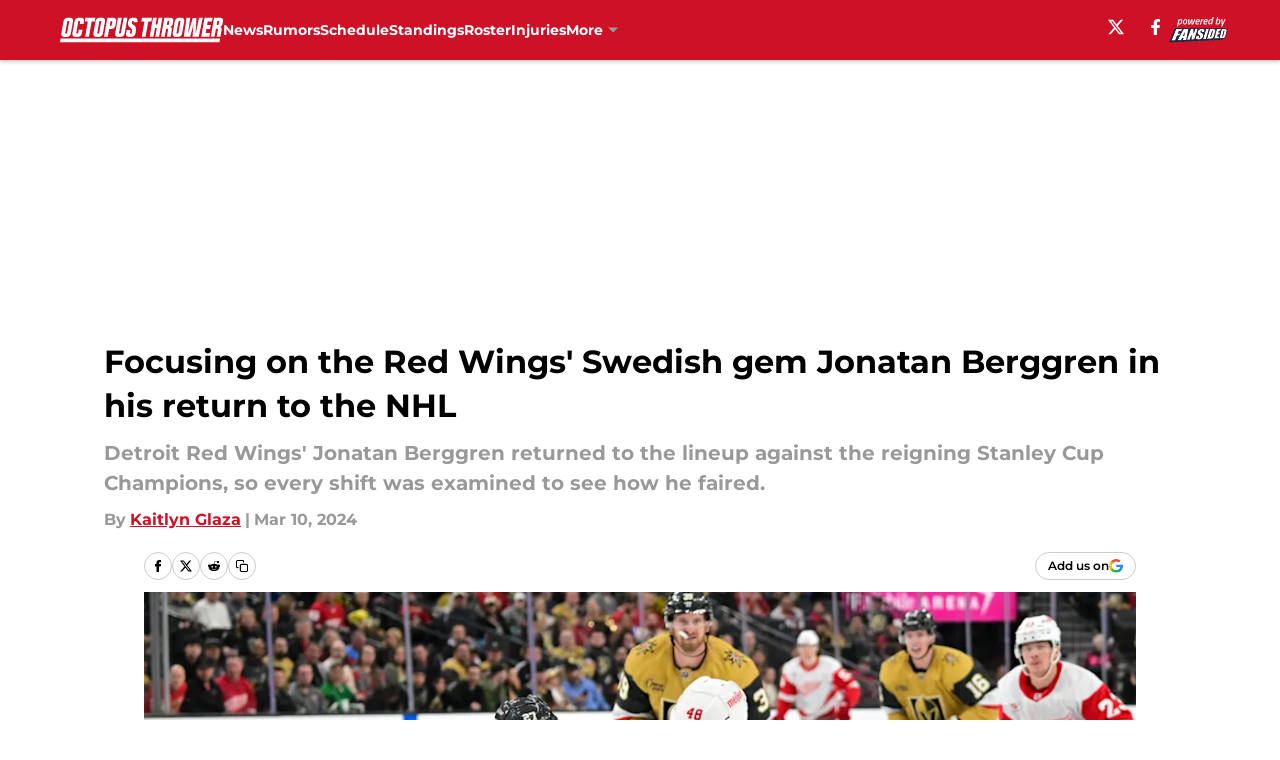

--- FILE ---
content_type: text/html
request_url: https://octopusthrower.com/posts/focusing-red-wings-swedish-gem-jonatan-berggren-return-01hrkm0471qz/2
body_size: 64818
content:
<!DOCTYPE html><html lang="en-US" q:render="ssr" q:route="html/" q:container="paused" q:version="1.15.0" q:base="https://assets.minutemediacdn.com/vl-prod/build/" q:locale="" q:manifest-hash="vyybvu" q:instance="v23kyppao4h"><!--qv q:id=0 q:key=tntn:Qb_0--><!--qv q:id=1 q:key=uXAr:vp_3--><!--qv q:s q:sref=1 q:key=--><head q:head><!--qv q:id=2 q:key=0YpJ:vp_0--><!--qv q:key=nO_0--><meta charset="utf-8" q:head><link href="https://fonts.googleapis.com" rel="preconnect" crossOrigin="" q:key="https://fonts.googleapis.com" q:head><link href="https://fonts.gstatic.com" rel="preconnect" crossOrigin="" q:key="https://fonts.gstatic.com" q:head><link href="https://fonts.googleapis.com/css2?family=Inter:wght@400;700;800&amp;family=Roboto:wght@100;200;300;400;500;600;700;800;900&amp;display=swap" rel="stylesheet" q:key="google-fonts" q:head><title q:head>Focusing on the Red Wings&#39; Swedish gem Jonatan Berggren in his return to the NHL</title><meta name="viewport" content="width=device-width, initial-scale=1.0" q:head><meta name="description" content="Detroit Red Wings&#39; Jonatan Berggren returned to the lineup against the reigning Stanley Cup Champions, so every shift was examined to see how he faired." q:head><meta property="fb:app_id" content="531030426978426" q:head><meta property="fb:pages" content="101403573239907" q:head><meta property="og:site_name" content="Octopus Thrower" q:head><meta property="og:url" content="https://octopusthrower.com/posts/focusing-red-wings-swedish-gem-jonatan-berggren-return-01hrkm0471qz/2" q:head><meta property="og:image:width" content="1440" q:head><meta property="og:image:height" content="810" q:head><meta name="twitter:url" content="https://octopusthrower.com/posts/focusing-red-wings-swedish-gem-jonatan-berggren-return-01hrkm0471qz/2" q:head><meta name="twitter:card" content="summary_large_image" q:head><meta name="twitter:image:width" content="1440" q:head><meta name="twitter:image:height" content="810" q:head><meta name="twitter:site" content="@OctopusThrower_" q:head><meta name="robots" content="max-image-preview:large" q:head><meta name="theme-color" content="#000000" q:head><meta property="og:type" content="article" q:head><meta property="og:title" content="Focusing on the Red Wings&#39; Swedish gem Jonatan Berggren in his return to the NHL" q:head><meta property="og:image" content="https://images2.minutemediacdn.com/image/upload/c_crop,x_0,y_106,w_4856,h_2731/c_fill,w_1440,ar_1440:810,f_auto,q_auto,g_auto/images/GettyImages/mmsport/76/01hrkm9n8fg9t79qkwfh.jpg" q:head><meta property="og:description" content="Detroit Red Wings&#39; Jonatan Berggren returned to the lineup against the reigning Stanley Cup Champions, so every shift was examined to see how he faired." q:head><meta property="article:published_time" content="2024-03-10T14:04:34Z" q:head><meta property="article:modified_time" content="2024-03-10T14:04:34Z" q:head><meta property="article:section" content="Red Wings News" q:head><meta property="article:tag" content="Detroit Red Wings" q:head><meta property="article:tag" content="Jonatan Berggren" q:head><meta property="article:tag" content="Red Wings" q:head><meta name="twitter:image" content="https://images2.minutemediacdn.com/image/upload/c_crop,x_0,y_106,w_4856,h_2731/c_fill,w_1440,ar_1440:810,f_auto,q_auto,g_auto/images/GettyImages/mmsport/76/01hrkm9n8fg9t79qkwfh.jpg" q:head><meta name="twitter:title" content="Focusing on the Red Wings&#39; Swedish gem Jonatan Berggren in his return to the NHL" q:head><meta name="twitter:description" content="Detroit Red Wings&#39; Jonatan Berggren returned to the lineup against the reigning Stanley Cup Champions, so every shift was examined to see how he faired." q:head><link rel="preload" href="https://fonts.gstatic.com/s/montserrat/v31/JTUHjIg1_i6t8kCHKm4532VJOt5-QNFgpCu173w5aXo.woff2" as="font" type="font/woff2" crossorigin key="https://fonts.gstatic.com/s/montserrat/v31/JTUHjIg1_i6t8kCHKm4532VJOt5-QNFgpCu173w5aXo.woff2" q:key="https://fonts.gstatic.com/s/montserrat/v31/JTUHjIg1_i6t8kCHKm4532VJOt5-QNFgpCu173w5aXo.woff2" q:head><link rel="preload" href="https://fonts.gstatic.com/s/montserrat/v31/JTUHjIg1_i6t8kCHKm4532VJOt5-QNFgpCuM73w5aXo.woff2" as="font" type="font/woff2" crossorigin key="https://fonts.gstatic.com/s/montserrat/v31/JTUHjIg1_i6t8kCHKm4532VJOt5-QNFgpCuM73w5aXo.woff2" q:key="https://fonts.gstatic.com/s/montserrat/v31/JTUHjIg1_i6t8kCHKm4532VJOt5-QNFgpCuM73w5aXo.woff2" q:head><link rel="preload" href="https://fonts.gstatic.com/s/roboto/v50/KFOMCnqEu92Fr1ME7kSn66aGLdTylUAMQXC89YmC2DPNWubEbVmUiAo.woff2" as="font" type="font/woff2" crossorigin key="https://fonts.gstatic.com/s/roboto/v50/KFOMCnqEu92Fr1ME7kSn66aGLdTylUAMQXC89YmC2DPNWubEbVmUiAo.woff2" q:key="https://fonts.gstatic.com/s/roboto/v50/KFOMCnqEu92Fr1ME7kSn66aGLdTylUAMQXC89YmC2DPNWubEbVmUiAo.woff2" q:head><link rel="preload" href="https://fonts.gstatic.com/s/roboto/v50/KFOMCnqEu92Fr1ME7kSn66aGLdTylUAMQXC89YmC2DPNWuYaalmUiAo.woff2" as="font" type="font/woff2" crossorigin key="https://fonts.gstatic.com/s/roboto/v50/KFOMCnqEu92Fr1ME7kSn66aGLdTylUAMQXC89YmC2DPNWuYaalmUiAo.woff2" q:key="https://fonts.gstatic.com/s/roboto/v50/KFOMCnqEu92Fr1ME7kSn66aGLdTylUAMQXC89YmC2DPNWuYaalmUiAo.woff2" q:head><link rel="preload" href="https://fonts.gstatic.com/s/roboto/v50/KFOMCnqEu92Fr1ME7kSn66aGLdTylUAMQXC89YmC2DPNWuYjalmUiAo.woff2" as="font" type="font/woff2" crossorigin key="https://fonts.gstatic.com/s/roboto/v50/KFOMCnqEu92Fr1ME7kSn66aGLdTylUAMQXC89YmC2DPNWuYjalmUiAo.woff2" q:key="https://fonts.gstatic.com/s/roboto/v50/KFOMCnqEu92Fr1ME7kSn66aGLdTylUAMQXC89YmC2DPNWuYjalmUiAo.woff2" q:head><link rel="icon" href="https://images2.minutemediacdn.com/image/upload/v1678012337/shape/cover/sport/favicon_2-7584840191d9f13dce826391650b7201.ico" q:head><link rel="canonical" href="https://octopusthrower.com/posts/focusing-red-wings-swedish-gem-jonatan-berggren-return-01hrkm0471qz/2" q:head><link rel="preconnect" href="https://images2.minutemediacdn.com" crossorigin="anonymous" q:head><link rel="dns-prefetch" href="https://images2.minutemediacdn.com" q:head><style type="text/css" q:head>@font-face {font-family: 'Montserrat';
  font-style: normal;
  font-weight: 600;
  font-display: swap;
  src: url(https://fonts.gstatic.com/s/montserrat/v31/JTUHjIg1_i6t8kCHKm4532VJOt5-QNFgpCu173w5aXo.woff2) format('woff2');
  unicode-range: U+0000-00FF, U+0131, U+0152-0153, U+02BB-02BC, U+02C6, U+02DA, U+02DC, U+0304, U+0308, U+0329, U+2000-206F, U+20AC, U+2122, U+2191, U+2193, U+2212, U+2215, U+FEFF, U+FFFD;}@font-face {font-family: 'Montserrat';
  font-style: normal;
  font-weight: 700;
  font-display: swap;
  src: url(https://fonts.gstatic.com/s/montserrat/v31/JTUHjIg1_i6t8kCHKm4532VJOt5-QNFgpCuM73w5aXo.woff2) format('woff2');
  unicode-range: U+0000-00FF, U+0131, U+0152-0153, U+02BB-02BC, U+02C6, U+02DA, U+02DC, U+0304, U+0308, U+0329, U+2000-206F, U+20AC, U+2122, U+2191, U+2193, U+2212, U+2215, U+FEFF, U+FFFD;}@font-face {font-family: 'Roboto';
  font-style: normal;
  font-weight: 400;
  font-stretch: normal;
  font-display: swap;
  src: url(https://fonts.gstatic.com/s/roboto/v50/KFOMCnqEu92Fr1ME7kSn66aGLdTylUAMQXC89YmC2DPNWubEbVmUiAo.woff2) format('woff2');
  unicode-range: U+0000-00FF, U+0131, U+0152-0153, U+02BB-02BC, U+02C6, U+02DA, U+02DC, U+0304, U+0308, U+0329, U+2000-206F, U+20AC, U+2122, U+2191, U+2193, U+2212, U+2215, U+FEFF, U+FFFD;}@font-face {font-family: 'Roboto';
  font-style: normal;
  font-weight: 600;
  font-stretch: normal;
  font-display: swap;
  src: url(https://fonts.gstatic.com/s/roboto/v50/KFOMCnqEu92Fr1ME7kSn66aGLdTylUAMQXC89YmC2DPNWuYaalmUiAo.woff2) format('woff2');
  unicode-range: U+0000-00FF, U+0131, U+0152-0153, U+02BB-02BC, U+02C6, U+02DA, U+02DC, U+0304, U+0308, U+0329, U+2000-206F, U+20AC, U+2122, U+2191, U+2193, U+2212, U+2215, U+FEFF, U+FFFD;}@font-face {font-family: 'Roboto';
  font-style: normal;
  font-weight: 700;
  font-stretch: normal;
  font-display: swap;
  src: url(https://fonts.gstatic.com/s/roboto/v50/KFOMCnqEu92Fr1ME7kSn66aGLdTylUAMQXC89YmC2DPNWuYjalmUiAo.woff2) format('woff2');
  unicode-range: U+0000-00FF, U+0131, U+0152-0153, U+02BB-02BC, U+02C6, U+02DA, U+02DC, U+0304, U+0308, U+0329, U+2000-206F, U+20AC, U+2122, U+2191, U+2193, U+2212, U+2215, U+FEFF, U+FFFD;}</style><style q:head>:root {--color-black:#000000;--color-blue:#0066CC;--color-darkGrey:#999999;--color-grey:#cccccc;--color-lightGrey:#F7F7F7;--color-primary:#CE1126;--color-secondary:#999999;--color-white:#FFFFFF;--font-family-big:Montserrat;--font-weight-big:700;--font-size-big-lg:14px;--font-size-big-md:14px;--font-size-big-sm:12px;--font-family-bigger:Montserrat;--font-weight-bigger:700;--font-size-bigger-lg:16px;--font-size-bigger-md:16px;--font-size-bigger-sm:14px;--font-family-gigantic:Montserrat;--font-weight-gigantic:700;--font-size-gigantic-lg:32px;--font-size-gigantic-md:24px;--font-size-gigantic-sm:22px;--font-family-huge:Montserrat;--font-weight-huge:700;--font-size-huge-lg:24px;--font-size-huge-md:22px;--font-size-huge-sm:18px;--font-family-large:Montserrat;--font-weight-large:700;--font-size-large-lg:20px;--font-size-large-md:20px;--font-size-large-sm:16px;--font-family-normal:Roboto;--font-weight-normal:400;--font-size-normal-lg:18px;--font-size-normal-md:18px;--font-size-normal-sm:18px;--font-family-tiny:Montserrat;--font-weight-tiny:700;--font-size-tiny-lg:12px;--font-size-tiny-md:12px;--font-size-tiny-sm:10px;}</style><script async type="text/javascript" id="clientApiData" q:key="clientApiData" q:head>window.clientApiData = {"pageData":{"distributionChannels":["author|kglaza","more-stories","recent-posts","red-wings-news"],"language":"en","experiments":[],"pageType":"PostPage","articleId":"01hrkm0471qz","property":"76","contentTags":["Detroit Red Wings","Jonatan Berggren","Red Wings"],"isMobileViewer":false,"topic":"Red Wings","vertical":"NHL","siteName":"Octopus Thrower","resourceID":"01hrkm0471qz","autoTags":[]},"paletteData":{"colors":{"black":"#000000","blue":"#0066CC","darkGrey":"#999999","grey":"#cccccc","lightGrey":"#F7F7F7","primary":"#CE1126","secondary":"#999999","white":"#FFFFFF"},"fonts":[{"family":"Montserrat","stylesheetUrl":"https://fonts.googleapis.com/css?family=Montserrat:600,700&display=swap","type":"stylesheetUrl","weights":["700"]},{"family":"Roboto","stylesheetUrl":"https://fonts.googleapis.com/css?family=Roboto:400,600,700&display=swap","type":"stylesheetUrl","weights":["400"]}],"typography":{"big":{"fontFamily":"Montserrat","fontWeight":700,"screenSizes":{"large":14,"medium":14,"small":12}},"bigger":{"fontFamily":"Montserrat","fontWeight":700,"screenSizes":{"large":16,"medium":16,"small":14}},"gigantic":{"fontFamily":"Montserrat","fontWeight":700,"screenSizes":{"large":32,"medium":24,"small":22}},"huge":{"fontFamily":"Montserrat","fontWeight":700,"screenSizes":{"large":24,"medium":22,"small":18}},"large":{"fontFamily":"Montserrat","fontWeight":700,"screenSizes":{"large":20,"medium":20,"small":16}},"normal":{"fontFamily":"Roboto","fontWeight":400,"screenSizes":{"large":18,"medium":18,"small":18}},"tiny":{"fontFamily":"Montserrat","fontWeight":700,"screenSizes":{"large":12,"medium":12,"small":10}}}}};</script><script type="text/javascript" id="OneTrustAutoBlock" q:key="oneTrustAutoBlock" q:head></script><script type="text/javascript" src="https://cdn-ukwest.onetrust.com/scripttemplates/otSDKStub.js" id="OneTrustURL" data-domain-script="01948883-cdc5-73d6-a267-dd1f0a86d169" q:key="oneTrustStub" q:head></script><script type="text/javascript" src="https://cdn.cookielaw.org/opt-out/otCCPAiab.js" id="OneTrustIAB" ccpa-opt-out-ids="C0004" ccpa-opt-out-geo="ca" ccpa-opt-out-lspa="true" q:key="oneTrustIAB" q:head></script><script type="text/javascript" id="OneTrustInit" q:key="oneTrustInit" q:head>
      function OptanonWrapper() {
      const geoData = OneTrust.getGeolocationData?.();
      const isUS = (geoData?.country === "US");
      const groups = window.OnetrustActiveGroups || '';
      const consentGiven = groups.includes(',C0004,');

      const shouldLoadAutoBlockScript = !isUS || (isUS && !consentGiven);

      // Update Permutive consent based on current consent status
      function updatePermutiveConsent(hasConsent) {
        function attemptUpdate() {
          if (window.permutive && typeof window.permutive.consent === 'function') {
            if (hasConsent) {
              window.permutive.consent({ "opt_in": true, "token": "CONSENT_CAPTURED" });
            } else {
              window.permutive.consent({ "opt_in": false });
            }
            return true;
          }
          return false;
        }

        // Try immediately
        if (!attemptUpdate()) {
          // If Permutive isn't ready, retry after a short delay
          setTimeout(function() {
            attemptUpdate();
          }, 200);
        }
      }

      // Set initial Permutive consent status
      updatePermutiveConsent(consentGiven);

      // Set up consent change handler to update Permutive when consent changes
      OneTrust.OnConsentChanged(function(eventData) {
        // Use a small delay to ensure OnetrustActiveGroups is updated
        // OneTrust may fire the callback before updating the groups
        setTimeout(function() {
          // Update consent status from event data
          const updatedGroups = window.OnetrustActiveGroups || '';
          const updatedConsentGiven = updatedGroups.includes(',C0004,');
          updatePermutiveConsent(updatedConsentGiven);

          // Handle auto-block script loading and page reload for US users
          // If user is in US and opts out (no longer has consent), load auto-block
          if (isUS && !updatedConsentGiven) {
            loadAutoBlockScript();
            location.reload();
          }
        }, 150);
      });

      if (shouldLoadAutoBlockScript) {
        loadAutoBlockScript();
      }

      function loadAutoBlockScript() {
        const autoBlockScript = document.getElementById('OneTrustAutoBlock');
        if (autoBlockScript && !autoBlockScript.src) {
          autoBlockScript.src = 'https://cdn-ukwest.onetrust.com/consent/01948883-cdc5-73d6-a267-dd1f0a86d169/OtAutoBlock.js';
        }
      }
    }
  </script><script async src="https://accounts.google.com/gsi/client" id="google-auth" q:key="google-auth" q:head></script><script type="text/javascript" id="mmBCPageData" q:key="mmBCPageData" q:head>
        window.mmBCPageData = {
          property: '76',
          authors: ["kglaza"],
          pageType: 'PostPage',
        };</script><script async type="text/javascript" id="update-hem-cookie" q:key="update-hem-cookie" q:head>
      (function () {
        function getCookie(name) {
          const value = '; ' + document.cookie;
          const parts = value.split('; ' + name + '=');
          if (parts.length === 2) {
            return parts.pop().split(";").shift();
          }
          return null;
        }

        function processUserId(userId) {
            if (!userId) return;
            document.cookie = 'mm_bc_user_sha' + '=' + userId + '; path=/; max-age=31536000; Secure; SameSite=Lax';
        }

        const existingValue = getCookie('mm_bc_user_sha');
        if (existingValue) {
          processUserId(existingValue);
          return;
        }

        if (window.dataLayer && Array.isArray(window.dataLayer)) {
          const found = window.dataLayer.find(e => e.bc_reg_user_id);
          if (found) {
            processUserId(found.bc_reg_user_id);
            return;
          }
        }

        // Intercept future pushes to dataLayer and capture bc_reg_user_id
        if (window.dataLayer) {
          const originalPush = window.dataLayer.push;
          window.dataLayer.push = function () {
            for (let arg of arguments) {
              if (arg.bc_reg_user_id) {
                processUserId(arg.bc_reg_user_id);
              }
            }
            return originalPush.apply(window.dataLayer, arguments);
          };
        }
    })();
  </script><script id="chartbeatData" type="text/javascript" q:key="chartbeatData" q:head>
    window._sf_async_config = {
      uid: 67224,
      domain: 'octopusthrower.com',
      useCanonical: true,
      useCanonicalDomain: true,
      flickerControl: false,
      sections: 'Red Wings News',
      authors: 'Kaitlyn Glaza'
    };
  </script><script id="chartbeatHeadline" type="text/javascript" src="https://static.chartbeat.com/js/chartbeat_mab.js" async q:key="chartbeatHeadline" q:head></script><script src="https://ak.sail-horizon.com/spm/spm.v1.min.js" id="sailthru" async q:key="sailthru" q:head></script><script id="sailthruInit" type="text/javascript" q:key="sailthruInit" q:head>
    // Wait for Sailthru to be available on window before initializing
    (function checkSailthru(attempts = 0) {
      if (typeof window.Sailthru !== 'undefined') {
        Sailthru.init({ customerId: 'c92e7ba97ddecf8d779ded02d904b48b' });
      } else if (attempts < 3) {
        // Check again after a short delay, limit to 3 attempts
        setTimeout(() => checkSailthru(attempts + 1), 100);
      }
    })();
  </script><script src="https://static.chartbeat.com/js/chartbeat.js" async type="text/javascript" class="optanon-category-C0002 optanon-category-SPD_BG" q:key="chartbeat" q:head></script><script src="https://static.chartbeat.com/js/subscriptions.js" async type="text/javascript" q:key="chartbeatSubscriptions" q:head></script><script id="chartbeatConversion" type="text/javascript" q:key="chartbeatConversion" q:head>
    class ChartbeatConversionEvents {
      constructor() {
        this.isAttached = false;
        this.observer = null;
        this.originalPushState = history.pushState;
        this.init();
      }

      // Form finders
      findRegForm() {
        // Return the iframe container since we can't access cross-origin iframe content
        const form = document.getElementById('voltax-auth-openpass');
        const iframe = form?.querySelector('iframe');
        return iframe || null;
      }

      findNewsletterForm() {
        return document.getElementsByClassName('bcForm')[0]?.querySelector('input[type="text"]') || null;
      }

      // Track event helper
      track(eventName) {
        if (typeof window.chartbeat === 'function') {
          chartbeat(eventName);
        }
      }

      // Creates a tracker with start/complete/cancel state management
      createTracker(prefix) {
        let hasShown = false;
        let hasStarted = false;
        let hasCompleted = false;
        let hasCanceled = false;
        
        return {
          shown: () => { hasShown = true; this.track(prefix + 'Shown'); },
          start: () => { hasStarted = true; this.track(prefix + 'Start'); },
          complete: () => { hasCompleted = true; if (hasStarted) this.track(prefix + 'Complete'); },
          cancel: () => { 
            if (hasShown && !hasCompleted && !hasCanceled) {
              hasCanceled = true;
              this.track(prefix + 'Cancel');
            }
          }
        };
      }

      // Registration Wall tracking
      setupRegistrationTracking(regForm) {
        const reg = this.createTracker('trackRegistration');
        reg.shown();
        
        // Start: any auth button click or openpass form
        regForm.querySelectorAll('.voltax-auth-button, .voltax-auth-google-button')
          .forEach(btn => btn.addEventListener('click', reg.start, { once: true }));

        // OpenPass iframe tracking
        const iframe = regForm.querySelector('#voltax-auth-openpass').querySelector('iframe');
        if (!iframe) {
          return;
        }
        
        let hasInteracted = false;
        // Only event that is triggered when the user is interacting with the iframe
        iframe.addEventListener('mouseenter', () => {
          hasInteracted = true;
          reg.start();
        }, { once: true });

        // Complete: when "voltax_auth_provider" is set in local storage
        // Cancel: when modal closes without completing (modal removed from DOM)
        const regObserver = new MutationObserver(() => {
          if (localStorage.getItem('voltax_auth_provider')) {
            reg.complete();
            regObserver.disconnect();
          } else if (!iframe.isConnected) {
            reg.cancel();
            regObserver.disconnect();
          }
        });
        regObserver.observe(document.body, { childList: true, subtree: true });
        
        // Cancel: leave page without completing (user navigates away)
        window.addEventListener('beforeunload', reg.cancel);
      }

      // Newsletter tracking
      setupNewsletterTracking(newsletterForm) {
        const nl = this.createTracker('trackNewsletterSignup');
        nl.shown();
        
        const emailInput = newsletterForm.querySelector('input[type="text"]');
        const submitBtn = newsletterForm.querySelector('.blueConicButton input[type="submit"]');
        
        // Start: focus email input
        if (emailInput) {
          emailInput.addEventListener('focus', nl.start, { once: true });
        }
        
        // Complete: form submit or button click
        newsletterForm.addEventListener('submit', nl.complete, { once: true });
        if (submitBtn) {
          submitBtn.addEventListener('click', nl.complete, { once: true });
        }
        
        // Cancel: leave page, URL change (finite scroll), or form is removed from DOM
        window.addEventListener('beforeunload', nl.cancel);
        window.addEventListener('popstate', nl.cancel);
        
        // Cancel: when modal closes without completing (form removed from DOM)
        const nlObserver = new MutationObserver(() => {
          if (!newsletterForm.isConnected) {
            nl.cancel();
            nlObserver.disconnect();
          }
        });
        nlObserver.observe(document.body, { childList: true, subtree: true });
        
        const originalPushState = this.originalPushState;
        history.pushState = function(...args) {
          nl.cancel();
          return originalPushState.apply(history, args);
        };
      }

      attachListener() {
        if (this.isAttached) return;
        
        const regForm = this.findRegForm();
        const newsletterForm = this.findNewsletterForm();
        
        if (typeof window.chartbeat !== 'function' || (!regForm && !newsletterForm)) return;

        if (regForm) this.setupRegistrationTracking(document.getElementById('voltax-sign-in'));
        if (newsletterForm) this.setupNewsletterTracking(document.getElementsByClassName('bcForm')[0]);

        this.isAttached = true;
        if (this.observer) this.observer.disconnect();
      }

      init() {
        this.observer = new MutationObserver(() => this.attachListener());
        this.observer.observe(document.body, { childList: true, subtree: true });
        this.attachListener();
      }
    }

    window.addEventListener("DOMContentLoaded", () => {
      new ChartbeatConversionEvents();
    });
  </script><script async type="text/javascript" id="cwv-tracker" q:key="cwv-tracker" q:head>
          (function () {
            const SAMPLE_PERCENTAGE = 50;
            if (Math.random() < SAMPLE_PERCENTAGE / 100) {
              const script = document.createElement("script");
              script.src =
                "https://assets.minutemediacdn.com/mm-cwv-tracker/prod/mm-cwv-tracker.js";
              script.async = true;
              document.head.appendChild(script);
            }
          })();
        </script><script async type="text/javascript" id="gtm" data-consent-category="C0001" q:key="gtm" q:head>(function(w,d,s,l,i){w[l]=w[l]||[];w[l].push({'gtm.start': new Date().getTime(),event:'gtm.js'});var f=d.getElementsByTagName(s)[0],j=d.createElement(s),dl=l!='dataLayer'?'&l='+l:'';j.async=true;j.src='https://www.googletagmanager.com/gtm.js?id='+i+dl;f.parentNode.insertBefore(j,f);})(window,document,'script','dataLayer','GTM-TCW5HW')</script><script async type="text/javascript" id="accessibility" data-consent-category="C0001" q:key="accessibility" q:head>const style = document.createElement('style');
style.innerHTML = `
      #INDmenu-btn {
        display:none;
      }
    `;
document.head.appendChild(style);
window.mmClientApi = window.mmClientApi || [];
window.mmClientApi.push('injectAccessibilityIcon', {});</script><script async type="text/javascript" id="Create ads placeholders (code)" data-consent-category="C0004" q:key="Create ads placeholders (code)" q:head>var placeholders = {
    oneOnOne: {
        id: "div-gpt-ad-1552218089756-0"
    },
    sidebar1: {
        id: "div-sideBar1"
    },
    sidebar2: {
        id: "div-sideBar2"
    },
    top: {
        id: "div-gpt-ad-1552218170642-0"
    },
    stickyBottom: {
        id: "div-sticky-bottom"
    },
    belowTopSection: {
        id: "below-top-section"
    },
    belowSecondSection: {
        id: "below-second-section"
    }
};
mmClientApi.push('injectAdPlaceholders', placeholders);</script><script async type="text/javascript" id="commercial-api" data-consent-category="C0004" q:key="commercial-api" q:head>(function () {
    mmClientApi.push('getPageData', function ({ experiments }) {
        let commercialScriptUrl;
        const baseUrl = 'https://uds-selector.bqstreamer.com/library/fansided/76/code';
        const ref = '&mm-referer=' + encodeURIComponent(location.href);

        if (experiments && experiments.includes('finite-scroll-big-audience-no-ob|condensed')) {
            commercialScriptUrl = `${baseUrl}?mz-subid=1${ref}`;
        }
        // Default fallback
        else {
            commercialScriptUrl = `${baseUrl}?mm-referer=${encodeURIComponent(location.href)}`;
        }

        // Inject script
        const commercialScript = document.createElement('script');
        commercialScript.src = commercialScriptUrl;
        document.head.appendChild(commercialScript);
    });
})();</script><script async type="text/javascript" id="Pushly" data-consent-category="C0004" q:key="Pushly" q:head>const pushlySdk = document.createElement('script');
            pushlySdk.async = true;
            pushlySdk.src = 'https://cdn.p-n.io/pushly-sdk.min.js?domain_key=d2WE5WMxw4SyvONxr08KPrwIkxN75WMWOPeT';
            pushlySdk.type = 'text/javascript';
            document.head.appendChild(pushlySdk);
            const pushlySW = document.createElement('script');
            pushlySW.type = 'text/javascript';
            pushlySW.textContent = 'function pushly(){window.PushlySDK.push(arguments)}window.PushlySDK=window.PushlySDK||[],pushly("load",{domainKey:"d2WE5WMxw4SyvONxr08KPrwIkxN75WMWOPeT",sw:"/" + "assets/pushly/pushly-sdk-worker.js"});'
            document.head.appendChild(pushlySW);
</script><script defer type="text/javascript" id="Mini Player" data-consent-category="C0004" q:key="Mini Player" q:head>window.mmClientApi?.push('getPageData', pageDataObject => {
  const noVideoPlayer = pageDataObject?.tags?.find(tag => tag === 'no-video-player');
  if(!noVideoPlayer) {
    const mmVideoScript = document.createElement('script');
    mmVideoScript.src = 'https://players.voltaxservices.io/players/1/code?mm-referer=' + location.href;
    document.head.appendChild(mmVideoScript);
  }
});</script><script type="application/ld+json" q:key="ldArticle" q:head>{"@context":"http://schema.org","@type":"NewsArticle","mainEntityOfPage":{"@type":"WebPage","@id":"https://octopusthrower.com/posts/focusing-red-wings-swedish-gem-jonatan-berggren-return-01hrkm0471qz/2"},"headline":"Focusing on the Red Wings' Swedish gem Jonatan Berggren in his return to the NHL","image":[{"@type":"ImageObject","url":"https://images2.minutemediacdn.com/image/upload/c_fill,w_1200,ar_1:1,f_auto,q_auto,g_auto/images/GettyImages/mmsport/76/01hrkm9n8fg9t79qkwfh.jpg","width":1200,"height":1200},{"@type":"ImageObject","url":"https://images2.minutemediacdn.com/image/upload/c_fill,w_1200,ar_16:9,f_auto,q_auto,g_auto/images/GettyImages/mmsport/76/01hrkm9n8fg9t79qkwfh.jpg","width":1200,"height":675},{"@type":"ImageObject","url":"https://images2.minutemediacdn.com/image/upload/c_fill,w_1200,ar_4:3,f_auto,q_auto,g_auto/images/GettyImages/mmsport/76/01hrkm9n8fg9t79qkwfh.jpg","width":1200,"height":900}],"datePublished":"2024-03-10T14:04:34Z","dateModified":"2024-03-10T14:04:34Z","publisher":{"@type":"Organization","name":"Octopus Thrower","logo":{"@type":"ImageObject","url":"https://images2.minutemediacdn.com/image/upload/v1701957812/shape/cover/sport/OctopusThrower_google-schema-d5e333f97ea6d883a9daccb2a48076b1.png"}},"description":"Detroit Red Wings' Jonatan Berggren returned to the lineup against the reigning Stanley Cup Champions, so every shift was examined to see how he faired.","articleSection":"Red Wings News","author":{"@type":"Person","name":"Kaitlyn Glaza","url":"https://octopusthrower.com/author/kglaza"}}</script><script type="application/ld+json" q:key="ldBreadcrumb" q:head>{"@context":"http://schema.org","@type":"BreadcrumbList","itemListElement":[{"@type":"ListItem","position":1,"name":"Home","item":"https://octopusthrower.com"},{"@type":"ListItem","position":2,"name":"Red Wings News","item":"https://octopusthrower.com/detroit-red-wings-news/"}]}</script><script src="https://123p.octopusthrower.com/script.js" type="text/javascript" async q:key="blueconic" q:head></script><script src="https://assets.minutemediacdn.com/recirculation-widget/prod/mm-recirculation-injector.js" type="text/javascript" async q:key="RecirculationWidget" q:head></script><!--/qv--><!--/qv--><link rel="modulepreload" href="https://assets.minutemediacdn.com/vl-prod/build/q-RFD0BxB0.js"><script type="module" async="true" src="https://assets.minutemediacdn.com/vl-prod/build/q-RFD0BxB0.js"></script><link rel="stylesheet" href="https://assets.minutemediacdn.com/vl-prod/assets/BP1kbrhr-style.css"><link rel="modulepreload" href="https://assets.minutemediacdn.com/vl-prod/build/q-XYi0b4s7.js"><link rel="preload" href="https://assets.minutemediacdn.com/vl-prod/assets/DaLbuemo-bundle-graph.json" as="fetch" crossorigin="anonymous"><script type="module" async="true">let b=fetch("https://assets.minutemediacdn.com/vl-prod/assets/DaLbuemo-bundle-graph.json");import("https://assets.minutemediacdn.com/vl-prod/build/q-XYi0b4s7.js").then(({l})=>l("https://assets.minutemediacdn.com/vl-prod/build/",b));</script><link rel="modulepreload" href="https://assets.minutemediacdn.com/vl-prod/build/q-BmlzJyRk.js"><style q:style="nxuput-0" hidden>:root{view-transition-name:none}</style></head><body lang="en"><!--qv q:id=3 q:key=wgGj:vp_1--><!--qv q:key=Ir_2--><!--qv q:id=4 q:key=IOjm:Ir_0--><!--qv q:id=5 q:key=y7mZ:ec_1--><!--qv q:id=6 q:key=HsRY:uX_4--><!--qv q:s q:sref=6 q:key=--><!--qv q:id=7 q:key=2Q82:uX_0--><header q:key="Ma_7"><!--qv q:id=8 q:key=4hHK:Ma_0--><script type="placeholder" hidden q:id="9" on-document:load="q-Cn0rbbKu.js#s_rAMdnXtK8Co[0 1]"></script><!--/qv--><!--qv q:id=a q:key=xtrp:Ma_4--><div class="fixed flex items-center space-between w-full top-0 px-5 md:px-f-2 lg:px-f-1.5 z-50 shadow-header bg-primary h-f-3" q:key="Ut_4"><!--qv q:id=b q:key=yY0a:Ut_0--><div aria-label="More Menu Items" class="block lg:hidden w-6 h-6 min-w-[24px] relative mr-5 cursor-pointer" on:click="q-6lOeNqWd.js#s_xjW80feA0gU[0]" q:key="oy_0" q:id="c"><span class="block absolute h-0.5 ease-in-out duration-200 origin-right-center opacity-1 bg-white top-1 w-full"></span><span class="block absolute h-0.5 ease-in-out duration-200 origin-right-center opacity-1 bg-white top-3 w-full"></span><span class="block absolute h-0.5 ease-in-out duration-200 origin-right-center opacity-1 bg-white top-5 w-full"></span></div><!--/qv--><!--qv q:id=d q:key=aTke:Ut_1--><div style="top:60px;height:calc(100vh - 60px)" class="fixed block lg:hidden w-full ease-in-out duration-300 z-[2] overflow-y-auto opacity-0 -left-full bg-white" q:key="rG_3"><nav><ul class="m-5"><!--qv q:id=e q:key=DVWB:0--><!--qv q:id=f q:key=LnC7:QF_1--><li class="list-none mb-5 leading-5 w-full" q:key="r0_1"><!--qv q:id=g q:key=deAA:r0_0--><h4 q:key="SZ_1"><!--qv q:s q:sref=g q:key=--><a href="https://octopusthrower.com/detroit-red-wings-news/" class="mobile-nav-top text-black font-group-bigger" on:click="q-DbbAhLHf.js#s_av6wsRFPToI[0]" q:id="h"><!--t=i-->News<!----></a><!--/qv--></h4><!--/qv--></li><!--/qv--><!--/qv--><!--qv q:id=j q:key=DVWB:1--><!--qv q:id=k q:key=LnC7:QF_1--><li class="list-none mb-5 leading-5 w-full" q:key="r0_1"><!--qv q:id=l q:key=deAA:r0_0--><h4 q:key="SZ_1"><!--qv q:s q:sref=l q:key=--><a href="https://octopusthrower.com/detroit-red-wings-rumors/" class="mobile-nav-top text-black font-group-bigger" on:click="q-DbbAhLHf.js#s_av6wsRFPToI[0]" q:id="m"><!--t=n-->Rumors<!----></a><!--/qv--></h4><!--/qv--></li><!--/qv--><!--/qv--><!--qv q:id=o q:key=DVWB:2--><!--qv q:id=p q:key=LnC7:QF_1--><li class="list-none mb-5 leading-5 w-full" q:key="r0_1"><!--qv q:id=q q:key=deAA:r0_0--><h4 q:key="SZ_1"><!--qv q:s q:sref=q q:key=--><a href="https://octopusthrower.com/schedule" class="mobile-nav-top text-black font-group-bigger" on:click="q-DbbAhLHf.js#s_av6wsRFPToI[0]" q:id="r"><!--t=s-->Schedule<!----></a><!--/qv--></h4><!--/qv--></li><!--/qv--><!--/qv--><!--qv q:id=t q:key=DVWB:3--><!--qv q:id=u q:key=LnC7:QF_1--><li class="list-none mb-5 leading-5 w-full" q:key="r0_1"><!--qv q:id=v q:key=deAA:r0_0--><h4 q:key="SZ_1"><!--qv q:s q:sref=v q:key=--><a href="https://octopusthrower.com/standings" class="mobile-nav-top text-black font-group-bigger" on:click="q-DbbAhLHf.js#s_av6wsRFPToI[0]" q:id="w"><!--t=x-->Standings<!----></a><!--/qv--></h4><!--/qv--></li><!--/qv--><!--/qv--><!--qv q:id=y q:key=DVWB:4--><!--qv q:id=z q:key=LnC7:QF_1--><li class="list-none mb-5 leading-5 w-full" q:key="r0_1"><!--qv q:id=10 q:key=deAA:r0_0--><h4 q:key="SZ_1"><!--qv q:s q:sref=10 q:key=--><a href="https://octopusthrower.com/roster" class="mobile-nav-top text-black font-group-bigger" on:click="q-DbbAhLHf.js#s_av6wsRFPToI[0]" q:id="11"><!--t=12-->Roster<!----></a><!--/qv--></h4><!--/qv--></li><!--/qv--><!--/qv--><!--qv q:id=13 q:key=DVWB:5--><!--qv q:id=14 q:key=LnC7:QF_1--><li class="list-none mb-5 leading-5 w-full" q:key="r0_1"><!--qv q:id=15 q:key=deAA:r0_0--><h4 q:key="SZ_1"><!--qv q:s q:sref=15 q:key=--><a href="https://octopusthrower.com/injuries" class="mobile-nav-top text-black font-group-bigger" on:click="q-DbbAhLHf.js#s_av6wsRFPToI[0]" q:id="16"><!--t=17-->Injuries<!----></a><!--/qv--></h4><!--/qv--></li><!--/qv--><!--/qv--><!--qv q:id=18 q:key=DVWB:6--><!--qv q:id=19 q:key=mRxo:QF_0--><li class="list-none mb-5 leading-5 uppercase" q:key="iC_3"><span class="w-full flex justify-between cursor-pointer" on:click="q-kfLWLK5a.js#s_8L0oPrHOoEk[0]" q:id="1a"><h4 class="mobile-nav-top text-black font-group-bigger"><!--qv q:id=1b q:key=deAA:iC_0--><!--qv q:s q:sref=1b q:key=--><!--t=1c-->More<!----><!--/qv--><!--/qv--></h4><!--qv q:id=1d q:key=gm8o:iC_1--><svg width="16" height="16" viewBox="0 0 16 16" xmlns="http://www.w3.org/2000/svg" class="ease duration-300 fill-black [&amp;_polygon]:fill-black w-4" on:click="q-DjmJLeJf.js#s_XvheRgK9qJE[0]" q:key="XS_1" q:id="1e"><g fill-rule="evenodd"><path d="M11,8.09909655 L6.5,13 L5,11.3663655 L8.09099026,8 L5,4.63363448 L6.5,3 L11,7.90090345 L10.9090097,8 L11,8.09909655 Z" fill-rule="nonzero" transform="rotate(90 8 8)"></path></g></svg><!--/qv--></span></li><!--/qv--><!--/qv--></ul></nav><!--qv q:key=rG_2--><!--qv q:id=1f q:key=fUhI:rG_0--><div class="h-[1px] m-5 bg-lightGrey" q:key="Im_0"></div><!--/qv--><div class="mt-10 mr-4 mb-4 ml-6"><!--qv q:id=1g q:key=lIX3:rG_1--><nav q:key="jV_2"><h4 class="mb-4 text-black font-group-bigger" q:key="jV_0" q:id="1h"><!--t=1i-->Follow Us<!----></h4><ul class="inline-grid gap-5 grid-flow-col list-none"><li class="flex w-5 justify-center" q:key="0"><!--qv q:id=1j q:key=o0Sj:jV_1--><a target="_blank" rel="noopener noreferrer" aria-label="X" href="https://twitter.com/OctopusThrower_" class="[&amp;&gt;svg]:h-4 [&amp;&gt;svg]:fill-primary [&amp;&gt;svg]:hover:fill-primary" q:key="4t_1" q:id="1k"><!--qv q:id=1l q:key=i4KS:4t_0--><svg xmlns="http://www.w3.org/2000/svg" width="16" height="16" viewBox="0 0 16 16" q:key="7y_0" q:id="1m"><title>Share on X</title><path d="M12.6.75h2.454l-5.36 6.142L16 15.25h-4.937l-3.867-5.07-4.425 5.07H.316l5.733-6.57L0 .75h5.063l3.495 4.633L12.601.75Zm-.86 13.028h1.36L4.323 2.145H2.865z"></path></svg><!--/qv--></a><!--/qv--></li><li class="flex w-5 justify-center" q:key="1"><!--qv q:id=1n q:key=o0Sj:jV_1--><a target="_blank" rel="noopener noreferrer" aria-label="facebook" href="https://www.facebook.com/fsoctopusthrower" class="[&amp;&gt;svg]:h-4 [&amp;&gt;svg]:fill-primary [&amp;&gt;svg]:hover:fill-primary" q:key="4t_2" q:id="1o"><svg xmlns="http://www.w3.org/2000/svg" viewBox="0 0 34.28 64"><g id="Layer_2" data-name="Layer 2"><g id="Layer_1-2" data-name="Layer 1"><path d="M10.17,64V36H0V24.42H10.17V15.59c0-10,6-15.59,15.14-15.59a61.9,61.9,0,0,1,9,.78v9.86H29.23c-5,0-6.53,3.09-6.53,6.26v7.52H33.81L32,36H22.7V64Z"/></g></g></svg></a><!--/qv--></li></ul></nav><!--/qv--></div><!--/qv--></div><!--/qv--><div class="flex items-center gap-5 grow h-full lg:ml-f-1.5"><!--qv q:id=1p q:key=LamO:Ut_2--><a href="https://octopusthrower.com" class="inline-flex items-center items-start duration-200 w-auto h-f-1.5" q:key="L5_0"><img src="data:image/svg+xml,%3C%3Fxml%20version%3D%221.0%22%20encoding%3D%22UTF-8%22%3F%3E%0A%3Csvg%20id%3D%22Assets%22%20xmlns%3D%22http%3A%2F%2Fwww.w3.org%2F2000%2Fsvg%22%20viewBox%3D%220%200%201086%20200%22%3E%0A%20%20%3Cdefs%3E%0A%20%20%20%20%3Cstyle%3E%0A%20%20%20%20%20%20.cls-1%20%7B%0A%20%20%20%20%20%20%20%20fill%3A%20%23fff%3B%0A%20%20%20%20%20%20%20%20stroke-width%3A%200px%3B%0A%20%20%20%20%20%20%7D%0A%20%20%20%20%3C%2Fstyle%3E%0A%20%20%3C%2Fdefs%3E%0A%20%20%3Cpolygon%20class%3D%22cls-1%22%20points%3D%220%20182.14%201061.34%20182.14%201065.73%20157.26%204.39%20157.26%200%20182.14%22%2F%3E%0A%20%20%3Cpath%20class%3D%22cls-1%22%20d%3D%22m27.73%2C146.39h17.8c12.6%2C0%2C24.46-10.08%2C26.68-22.68l14.66-83.17c2.22-12.6-6.08-22.68-18.68-22.68h-17.8c-12.6%2C0-24.46%2C10.08-26.68%2C22.68l-14.66%2C83.17c-2.22%2C12.6%2C6.08%2C22.68%2C18.68%2C22.68Zm20.85-103.96c.28-1.58%2C1.02-2.21%2C2.59-2.21h8.35c1.58%2C0%2C2.09.63%2C1.82%2C2.21l-14%2C79.39c-.28%2C1.58-1.02%2C2.21-2.59%2C2.21h-8.35c-1.58%2C0-2.09-.63-1.82-2.21l14-79.39Z%22%2F%3E%0A%20%20%3Cpath%20class%3D%22cls-1%22%20d%3D%22m100.97%2C146.39h17.8c12.6%2C0%2C24.46-10.08%2C26.68-22.68l4.39-24.89h-25.2l-4.06%2C23c-.28%2C1.58-1.02%2C2.21-2.59%2C2.21h-8.35c-1.58%2C0-2.09-.63-1.82-2.21l13.75-77.97c.44-2.52%2C1.27-3.62%2C2.84-3.62h8.35c1.58%2C0%2C2.01%2C1.1%2C1.57%2C3.62l-2.92%2C16.54h25.2l3.5-19.85c2.22-12.6-6.08-22.68-18.68-22.68h-17.8c-12.6%2C0-24.46%2C10.08-26.68%2C22.68l-14.66%2C83.17c-2.22%2C12.6%2C6.08%2C22.68%2C18.68%2C22.68Z%22%2F%3E%0A%20%20%3Cpolygon%20class%3D%22cls-1%22%20points%3D%22167.56%20144.81%20192.76%20144.81%20210.54%2044%20231.17%2044%20235.62%2018.8%20168.99%2018.8%20164.55%2044%20185.34%2044%20167.56%20144.81%22%2F%3E%0A%20%20%3Cpath%20class%3D%22cls-1%22%20d%3D%22m241%2C146.39h17.8c12.6%2C0%2C24.46-10.08%2C26.68-22.68l14.66-83.17c2.22-12.6-6.08-22.68-18.68-22.68h-17.8c-12.6%2C0-24.46%2C10.08-26.68%2C22.68l-14.66%2C83.17c-2.22%2C12.6%2C6.08%2C22.68%2C18.68%2C22.68Zm20.85-103.96c.28-1.58%2C1.02-2.21%2C2.59-2.21h8.35c1.58%2C0%2C2.09.63%2C1.82%2C2.21l-14%2C79.39c-.28%2C1.58-1.02%2C2.21-2.59%2C2.21h-8.35c-1.58%2C0-2.09-.63-1.82-2.21l14-79.39Z%22%2F%3E%0A%20%20%3Cpath%20class%3D%22cls-1%22%20d%3D%22m327.33%2C93.62h14.81c12.6%2C0%2C24.46-10.08%2C26.68-22.68l5.36-30.4c2.22-12.6-6.25-21.74-18.85-21.74h-40.01l-22.22%2C126.01h25.2l9.03-51.19Zm9.25-52.45h9.92c1.73%2C0%2C2.22.79%2C1.86%2C2.84l-4.42%2C25.04c-.28%2C1.58-1.02%2C2.21-2.59%2C2.21h-10.08l5.3-30.09Z%22%2F%3E%0A%20%20%3Cpath%20class%3D%22cls-1%22%20d%3D%22m385.91%2C146.39h17.8c12.6%2C0%2C24.46-10.08%2C26.68-22.68l18.5-104.9h-25.2l-17.91%2C101.6c-.44%2C2.52-1.27%2C3.62-2.84%2C3.62h-8.35c-1.58%2C0-2.01-1.1-1.57-3.62l17.91-101.6h-25.2l-18.5%2C104.9c-2.22%2C12.6%2C6.08%2C22.68%2C18.68%2C22.68Z%22%2F%3E%0A%20%20%3Cpath%20class%3D%22cls-1%22%20d%3D%22m458.69%2C146.39h16.85c12.6%2C0%2C24.46-10.08%2C26.68-22.68l2.14-12.13c3.67-20.79.13-35.6-10.72-42.84-10.2-6.46-16.89-9.61-15.14-19.53l1.19-6.77c.28-1.58%2C1.18-2.21%2C2.75-2.21h6.3c2.36%2C0%2C2.89%2C2.36%2C1.81%2C8.51h25.2c3.08-17.48-4.64-30.87-17.24-30.87h-17.01c-12.6%2C0-24.46%2C10.08-26.68%2C22.68l-1.53%2C8.66c-2.44%2C13.86.37%2C26.46%2C10.86%2C33.08%2C11.3%2C7.4%2C18%2C12.29%2C15%2C29.3l-1.81%2C10.24c-.28%2C1.58-1.02%2C2.21-2.59%2C2.21h-7.4c-1.58%2C0-2.09-.63-1.82-2.21l3.78-21.42h-25.2l-4.11%2C23.31c-2.22%2C12.6%2C6.08%2C22.68%2C18.68%2C22.68Z%22%2F%3E%0A%20%20%3Cpolygon%20class%3D%22cls-1%22%20points%3D%22544.51%20144.81%20569.71%20144.81%20587.48%2044%20608.12%2044%20612.56%2018.8%20545.93%2018.8%20541.49%2044%20562.28%2044%20544.51%20144.81%22%2F%3E%0A%20%20%3Cpolygon%20class%3D%22cls-1%22%20points%3D%22632.27%2087.48%20644.71%2087.48%20634.6%20144.81%20659.81%20144.81%20682.02%2018.8%20656.82%2018.8%20649.07%2062.75%20636.63%2062.75%20644.38%2018.8%20619.18%2018.8%20596.96%20144.81%20622.16%20144.81%20632.27%2087.48%22%2F%3E%0A%20%20%3Cpath%20class%3D%22cls-1%22%20d%3D%22m707%2C91.57h11.03c1.07%2C1.1%2C2.09%2C3.31%2C1.32%2C7.72l-8.03%2C45.52h25.2l8.28-46.94c1.53-8.66-2.68-16.07-9.9-18.9%2C7.64-3.15%2C13.96-10.4%2C15.41-18.59l4-22.68c1.83-10.4-5.17-18.9-15.57-18.9h-44.1l-22.22%2C126.01h25.2l9.39-53.24Zm8.97-50.88h11.18c.94%2C0%2C1.15.63.87%2C2.21l-3.14%2C17.8c-.64%2C3.62-1.7%2C5.2-3.52%2C5.67h-9.92l4.53-25.67Z%22%2F%3E%0A%20%20%3Cpath%20class%3D%22cls-1%22%20d%3D%22m768.53%2C146.39h17.8c12.6%2C0%2C24.46-10.08%2C26.68-22.68l14.66-83.17c2.22-12.6-6.08-22.68-18.68-22.68h-17.8c-12.6%2C0-24.46%2C10.08-26.68%2C22.68l-14.66%2C83.17c-2.22%2C12.6%2C6.08%2C22.68%2C18.68%2C22.68Zm20.85-103.96c.28-1.58%2C1.02-2.21%2C2.59-2.21h8.35c1.58%2C0%2C2.09.63%2C1.82%2C2.21l-14%2C79.39c-.28%2C1.58-1.02%2C2.21-2.59%2C2.21h-8.35c-1.58%2C0-2.09-.63-1.82-2.21l14-79.39Z%22%2F%3E%0A%20%20%3Cpolygon%20class%3D%22cls-1%22%20points%3D%22867.25%20144.81%20889.18%2059.76%20882.21%20144.81%20923.64%20144.81%20950.74%2018.8%20925.54%2018.8%20904.61%20119.61%20903.04%20119.61%20908.41%2020.38%20883.84%2020.38%20854.05%20119.61%20852.48%20119.61%20867.26%2018.8%20842.06%2018.8%20824.56%20144.81%20867.25%20144.81%22%2F%3E%0A%20%20%3Cpolygon%20class%3D%22cls-1%22%20points%3D%22998.65%20119.61%20969.98%20119.61%20974.73%2092.68%20999.15%2092.68%201003.59%2067.47%20979.18%2067.47%20983.32%2044%201011.98%2044%201016.43%2018.8%20962.56%2018.8%20940.34%20144.81%20994.21%20144.81%20998.65%20119.61%22%2F%3E%0A%20%20%3Cpath%20class%3D%22cls-1%22%20d%3D%22m1066.3%2C78.97c7.64-3.15%2C13.96-10.4%2C15.41-18.59l4-22.68c1.83-10.4-5.17-18.9-15.57-18.9h-44.1l-22.22%2C126.01h25.2l9.39-53.24h11.03c1.07%2C1.1%2C2.09%2C3.31%2C1.32%2C7.72l-8.03%2C45.52h25.2l8.28-46.94c1.53-8.66-2.68-16.07-9.9-18.9Zm-10.01-18.27c-.64%2C3.62-1.7%2C5.2-3.52%2C5.67h-9.92l4.53-25.67h11.18c.94%2C0%2C1.15.63.87%2C2.21l-3.14%2C17.8Z%22%2F%3E%0A%3C%2Fsvg%3E" alt="Octopus Thrower" class="h-full min-w-[123px] md:max-w-none"></a><!--/qv--><div class="h-full w-full"><!--qv q:id=1q q:key=Kc5R:Ut_3--><div class="flex h-full w-full" on:qvisible="q-DkSgpCFl.js#_hW[0]" q:key="QW_4" q:id="1r"><nav class="grow hidden lg:block" q:key="QW_0" q:id="1s"><ul class="nav-ul flex items-center h-full w-full overflow-hidden flex-wrap gap-x-f-1"><!--qv q:id=1t q:key=G0EU:0--><!--qv q:id=1u q:key=RBkV:K2_1--><li class="list-none flex align-center group h-full" q:key="hC_1"><span class="flex items-center w-full"><a href="https://octopusthrower.com/detroit-red-wings-news/" class="text-white hover:text-secondary border-b-0 pt-0 font-group-big w-full h-full flex items-center box-border cursor-pointer nav-item-link" q:key="hC_0" q:id="1v">News</a></span></li><!--/qv--><!--/qv--><!--qv q:id=1w q:key=G0EU:1--><!--qv q:id=1x q:key=RBkV:K2_1--><li class="list-none flex align-center group h-full" q:key="hC_1"><span class="flex items-center w-full"><a href="https://octopusthrower.com/detroit-red-wings-rumors/" class="text-white hover:text-secondary border-b-0 pt-0 font-group-big w-full h-full flex items-center box-border cursor-pointer nav-item-link" q:key="hC_0" q:id="1y">Rumors</a></span></li><!--/qv--><!--/qv--><!--qv q:id=1z q:key=G0EU:2--><!--qv q:id=20 q:key=RBkV:K2_1--><li class="list-none flex align-center group h-full" q:key="hC_1"><span class="flex items-center w-full"><a href="https://octopusthrower.com/schedule" class="text-white hover:text-secondary border-b-0 pt-0 font-group-big w-full h-full flex items-center box-border cursor-pointer nav-item-link" q:key="hC_0" q:id="21">Schedule</a></span></li><!--/qv--><!--/qv--><!--qv q:id=22 q:key=G0EU:3--><!--qv q:id=23 q:key=RBkV:K2_1--><li class="list-none flex align-center group h-full" q:key="hC_1"><span class="flex items-center w-full"><a href="https://octopusthrower.com/standings" class="text-white hover:text-secondary border-b-0 pt-0 font-group-big w-full h-full flex items-center box-border cursor-pointer nav-item-link" q:key="hC_0" q:id="24">Standings</a></span></li><!--/qv--><!--/qv--><!--qv q:id=25 q:key=G0EU:4--><!--qv q:id=26 q:key=RBkV:K2_1--><li class="list-none flex align-center group h-full" q:key="hC_1"><span class="flex items-center w-full"><a href="https://octopusthrower.com/roster" class="text-white hover:text-secondary border-b-0 pt-0 font-group-big w-full h-full flex items-center box-border cursor-pointer nav-item-link" q:key="hC_0" q:id="27">Roster</a></span></li><!--/qv--><!--/qv--><!--qv q:id=28 q:key=G0EU:5--><!--qv q:id=29 q:key=RBkV:K2_1--><li class="list-none flex align-center group h-full" q:key="hC_1"><span class="flex items-center w-full"><a href="https://octopusthrower.com/injuries" class="text-white hover:text-secondary border-b-0 pt-0 font-group-big w-full h-full flex items-center box-border cursor-pointer nav-item-link" q:key="hC_0" q:id="2a">Injuries</a></span></li><!--/qv--><!--/qv--><!--qv q:id=2b q:key=G0EU:6--><!--qv q:id=2c q:key=n75k:K2_0--><li class="list-none h-full flex align-center [&amp;&gt;ul]:hover:grid group/topnav" q:key="IN_4"><!--qv q:id=2d q:key=8UIg:IN_0--><span class="flex items-center cursor-pointer" on:click="q-DdDng38z.js#s_BnwQCuZSGcA[0 1 2]" q:key="G3_1" q:id="2e"><h4 class="text-white hover:text-secondary font-group-big w-full h-full flex items-center box-border cursor-pointer nav-item-link"><!--t=2f-->More<!----></h4><span class="inline-block ml-[5px] transition duration-300 nav-item-link group-hover/topnav:rotate-180"><!--qv q:id=2g q:key=gm8o:G3_0--><svg width="64" height="10px" viewBox="0 0 64 64" version="1.1" class="ease duration-300 fill-secondary [&amp;_polygon]:fill-secondary w-2.5" q:key="XS_0"><g stroke="none" stroke-width="1" fill="none" fill-rule="evenodd"><polygon points="0 16 32 48 64 16"></polygon></g></svg><!--/qv--></span></span><!--/qv--><!--qv q:id=2h q:key=IbLz:IN_2--><ul class="hidden absolute py-2 px-2.5 grid grid-flow-col auto-rows-min overflow gap-y-2 gap-x-20 max-h-[75vh] text-white bg-primary grid-rows-6 font-group-big top-full" q:key="WL_0"><!--qv q:id=2i q:key=G0EU:0--><!--qv q:id=2j q:key=RBkV:K2_1--><li class="list-none flex align-center group min-w-[125px]" q:key="hC_1"><span class="flex items-center w-full"><a href="https://octopusthrower.com/detroit-red-wings-prospects/" class="text-white hover:text-secondary font-group-big w-full h-full flex items-center box-border cursor-pointer nav-item-sublink text-wrap" q:key="hC_0" q:id="2k">Prospects</a></span></li><!--/qv--><!--/qv--><!--qv q:id=2l q:key=G0EU:1--><!--qv q:id=2m q:key=RBkV:K2_1--><li class="list-none flex align-center group min-w-[125px]" q:key="hC_1"><span class="flex items-center w-full"><a href="https://octopusthrower.com/detroit-red-wings-history/" class="text-white hover:text-secondary font-group-big w-full h-full flex items-center box-border cursor-pointer nav-item-sublink text-wrap" q:key="hC_0" q:id="2n">History</a></span></li><!--/qv--><!--/qv--><!--qv q:id=2o q:key=G0EU:2--><!--qv q:id=2p q:key=RBkV:K2_1--><li class="list-none flex align-center group min-w-[125px]" q:key="hC_1"><span class="flex items-center w-full"><a href="https://octopusthrower.com/detroit-red-wings-news/detroit-red-wings-free-agency/" class="text-white hover:text-secondary font-group-big w-full h-full flex items-center box-border cursor-pointer nav-item-sublink text-wrap" q:key="hC_0" q:id="2q">Free Agency</a></span></li><!--/qv--><!--/qv--><!--qv q:id=2r q:key=G0EU:3--><!--qv q:id=2s q:key=RBkV:K2_1--><li class="list-none flex align-center group min-w-[125px]" q:key="hC_1"><span class="flex items-center w-full"><a href="https://octopusthrower.com/detroit-red-wings-news/detroit-red-wings-nhl-draft/" class="text-white hover:text-secondary font-group-big w-full h-full flex items-center box-border cursor-pointer nav-item-sublink text-wrap" q:key="hC_0" q:id="2t">Draft</a></span></li><!--/qv--><!--/qv--><!--qv q:id=2u q:key=G0EU:4--><!--qv q:id=2v q:key=RBkV:K2_1--><li class="list-none flex align-center group min-w-[125px]" q:key="hC_1"><span class="flex items-center w-full"><a href="https://octopusthrower.com/about/" class="text-white hover:text-secondary font-group-big w-full h-full flex items-center box-border cursor-pointer nav-item-sublink text-wrap" q:key="hC_0" q:id="2w">About</a></span></li><!--/qv--><!--/qv--><!--qv q:id=2x q:key=G0EU:5--><!--qv q:id=2y q:key=RBkV:K2_1--><li class="list-none flex align-center group min-w-[125px]" q:key="hC_1"><span class="flex items-center w-full"><a href="https://fansided.com/network/nhl/" class="text-white hover:text-secondary font-group-big w-full h-full flex items-center box-border cursor-pointer nav-item-sublink text-wrap" q:key="hC_0" q:id="2z">FanSided NHL Sites</a></span></li><!--/qv--><!--/qv--></ul><!--/qv--></li><!--/qv--><!--/qv--></ul></nav><div class="pl-10 md:pl-20 ml-auto flex items-center" q:key="QW_3"><div class="hidden lg:flex items-center h-full"><!--qv q:id=30 q:key=lIX3:QW_1--><nav q:key="jV_2"><ul class="inline-grid gap-5 grid-flow-col list-none"><li class="flex w-5 justify-center" q:key="0"><!--qv q:id=31 q:key=o0Sj:jV_1--><a target="_blank" rel="noopener noreferrer" aria-label="X" href="https://twitter.com/OctopusThrower_" class="[&amp;&gt;svg]:h-4 [&amp;&gt;svg]:fill-white [&amp;&gt;svg]:hover:fill-white" q:key="4t_1" q:id="32"><!--qv q:id=33 q:key=i4KS:4t_0--><svg xmlns="http://www.w3.org/2000/svg" width="16" height="16" viewBox="0 0 16 16" q:key="7y_0" q:id="34"><title>Share on X</title><path d="M12.6.75h2.454l-5.36 6.142L16 15.25h-4.937l-3.867-5.07-4.425 5.07H.316l5.733-6.57L0 .75h5.063l3.495 4.633L12.601.75Zm-.86 13.028h1.36L4.323 2.145H2.865z"></path></svg><!--/qv--></a><!--/qv--></li><li class="flex w-5 justify-center" q:key="1"><!--qv q:id=35 q:key=o0Sj:jV_1--><a target="_blank" rel="noopener noreferrer" aria-label="facebook" href="https://www.facebook.com/fsoctopusthrower" class="[&amp;&gt;svg]:h-4 [&amp;&gt;svg]:fill-white [&amp;&gt;svg]:hover:fill-white" q:key="4t_2" q:id="36"><svg xmlns="http://www.w3.org/2000/svg" viewBox="0 0 34.28 64"><g id="Layer_2" data-name="Layer 2"><g id="Layer_1-2" data-name="Layer 1"><path d="M10.17,64V36H0V24.42H10.17V15.59c0-10,6-15.59,15.14-15.59a61.9,61.9,0,0,1,9,.78v9.86H29.23c-5,0-6.53,3.09-6.53,6.26v7.52H33.81L32,36H22.7V64Z"/></g></g></svg></a><!--/qv--></li></ul></nav><!--/qv--></div><!--qv q:id=37 q:key=wPSm:QW_2--><a href="https://fansided.com/" class="inline-flex items-center items-start duration-200 mr-5 h-f-1.5" q:key="hE_0"><img src="data:image/svg+xml,%3C%3Fxml%20version%3D%221.0%22%20encoding%3D%22UTF-8%22%3F%3E%3Csvg%20id%3D%22powered_by_fansided_logo%22%20xmlns%3D%22http%3A%2F%2Fwww.w3.org%2F2000%2Fsvg%22%20viewBox%3D%220%200%2060%2028%22%3E%3Cdefs%3E%3Cstyle%3E.cls-1%7Bfill%3A%23fff%3B%7D.cls-2%7Bfill%3A%23062f4d%3B%7D%3C%2Fstyle%3E%3C%2Fdefs%3E%3Cpath%20class%3D%22cls-1%22%20d%3D%22m35.88%2C15.91c-.83.02-1.68.02-2.51.05.04-.28.2-.62.29-.97.03-.11.06-.27.02-.35-.08-.17-.32-.14-.49-.09-.18.06-.29.22-.35.31-.15.23-.35.68-.29%2C1.04.04.23.35.44.57.59.25.17.49.33.68.46.41.28%2C1%2C.72%2C1.17%2C1.15.06.15.09.36.09.51%2C0%2C.5-.14%2C1.08-.31%2C1.59-.16.46-.34.92-.59%2C1.28-.45.62-1.31%2C1.03-2.09%2C1.23-1.08.28-2.71.31-3.46-.33-.26-.22-.42-.55-.37-1.1.05-.69.34-1.33.55-1.98.9%2C0%2C1.74-.07%2C2.64-.07-.09.26-.19.59-.31.95-.07.22-.33.75-.18.97.13.18.46.1.62.02.19-.09.31-.3.37-.42.18-.34.35-.98.29-1.28-.05-.21-.31-.4-.53-.57-.21-.16-.42-.3-.64-.46-.59-.45-1.33-.81-1.34-1.76%2C0-.54.22-1.06.4-1.52.17-.45.4-.88.71-1.19.63-.64%2C1.62-.95%2C2.53-1.01%2C1.15-.09%2C2.62.16%2C2.88.97.11.33%2C0%2C.75-.09%2C1.08s-.18.61-.26.93Zm15.86-2.82c-.12.6-.3%2C1.14-.44%2C1.72h-1.5c-.11.25-.17.53-.24.81-.07.27-.15.55-.22.81.4%2C0%2C.99.01%2C1.43-.02-.14.57-.29%2C1.12-.44%2C1.67-.49-.02-.92.04-1.41.02-.15.28-.2.62-.29.95-.09.32-.19.65-.27.97.54.05%2C1.16-.02%2C1.7-.05-.14.61-.3%2C1.2-.46%2C1.78-1.35.09-2.77.12-4.12.22%2C0-.19.06-.39.11-.57.78-2.73%2C1.55-5.55%2C2.31-8.3%2C1.29%2C0%2C2.57%2C0%2C3.83-.02h0Zm.81%2C0c.8-.02%2C1.71%2C0%2C2.44.05.85.04%2C1.6.02%2C1.96.51.43.58.05%2C1.66-.11%2C2.36-.25%2C1.03-.5%2C2.18-.79%2C3.24-.23.85-.44%2C1.64-1.15%2C2.03-.58.32-1.35.31-2.2.35-.81.04-1.63.1-2.42.13.72-2.89%2C1.49-5.72%2C2.22-8.59.02-.02.02-.06.05-.07h0Zm1.81%2C1.5c-.45%2C1.85-.94%2C3.67-1.39%2C5.53.18%2C0%2C.47-.04.59-.15.2-.18.36-.93.44-1.23.24-.96.42-1.75.66-2.69.07-.27.38-1.13.24-1.37-.07-.13-.34-.16-.51-.15-.03%2C0-.02.05-.04.07Zm-16.54-1.48h2.56c-.93%2C3.08-1.87%2C6.16-2.8%2C9.25-.9.05-1.81.09-2.71.13.97-3.11%2C1.93-6.22%2C2.91-9.32%2C0-.04.01-.06.04-.07h0Zm3.59%2C0c.88%2C0%2C1.75%2C0%2C2.66.02%2C1.06.03%2C2.25.04%2C2.47.95.07.3-.01.66-.09%2C1.01-.2.93-.49%2C1.85-.73%2C2.71-.16.6-.32%2C1.18-.51%2C1.78-.18.57-.32%2C1.18-.66%2C1.63-.64.85-1.9.89-3.33.97-.89.05-1.72.07-2.6.13.88-3.07%2C1.82-6.1%2C2.73-9.14%2C0-.04.02-.05.04-.06h0Zm.29%2C7.47c.9.11%2C1.02-.85%2C1.19-1.45.29-1.01.56-1.91.84-2.86.14-.49.35-.98.31-1.5-.12-.12-.35-.14-.59-.13-.59%2C1.97-1.16%2C3.96-1.74%2C5.95h0Zm-26.54-7.42c-.26.68-.52%2C1.37-.79%2C2.05-.77%2C0-1.56-.02-2.29.02-.28.63-.52%2C1.31-.79%2C1.96.71.01%2C1.36-.04%2C2.07-.02-.27.66-.52%2C1.35-.79%2C2-.71%2C0-1.36.05-2.07.05-.63%2C1.5-1.22%2C3.04-1.83%2C4.56-1.18.06-2.37.11-3.55.18%2C1.44-3.62%2C2.93-7.19%2C4.38-10.79%2C1.88%2C0%2C3.86%2C0%2C5.66%2C0Zm1.41-.02h4.51c-.63%2C3.38-1.29%2C6.75-1.92%2C10.13-1.12.04-2.21.11-3.33.15.18-.64.36-1.27.55-1.89-.38.01-.76.04-1.15.05-.36.61-.62%2C1.32-.97%2C1.94-1.18.03-2.31.12-3.48.15%2C1.89-3.51%2C3.81-6.97%2C5.71-10.46.01-.03.03-.05.06-.06h0Zm-.66%2C6.57c.38.02.7-.03%2C1.08-.02.33-1.41.76-2.84%2C1.08-4.19-.73%2C1.39-1.5%2C2.75-2.16%2C4.21Zm7.47-6.57h2.47c.03%2C1.44.09%2C2.87.11%2C4.32.54-1.41%2C1.02-2.87%2C1.52-4.32h2.4c-1.11%2C3.25-2.2%2C6.53-3.33%2C9.76-.86.06-1.74.09-2.62.13%2C0-1.51%2C0-3.01.02-4.49-.56%2C1.51-1.08%2C3.06-1.63%2C4.58-.89.02-1.72.1-2.62.11%2C1.22-3.33%2C2.41-6.69%2C3.63-10.02%2C0-.04.02-.06.05-.07Z%22%2F%3E%3Cpath%20class%3D%22cls-2%22%20d%3D%22m57.64%2C14.23c-.06-1.19-.98-1.73-2.18-1.81-2.21-.14-4.89-.05-7.22-.05-.36%2C0-.77-.06-1.06%2C0-.06.01-.15.07-.22.11-.24.13-.43.24-.66.35-.37-.23-.85-.36-1.43-.4-1.96-.12-4.6-.05-6.72-.05-.34%2C0-.72-.05-.97%2C0-.13.03-.3.16-.44.24-.16.09-.3.19-.44.24-.79-.63-2.25-.8-3.5-.59-.69.11-1.29.34-1.76.62-.09.05-.2.12-.31.13.09-.2.15-.42.22-.64-.93%2C0-2.02-.01-2.93.02-.34.01-.71-.05-.99%2C0-.16.03-.24.16-.37.18-.02-.05.04-.19-.05-.18h-2.75c-.32%2C0-.68-.06-.93%2C0-.17.04-.32.21-.46.31-.17.11-.33.2-.46.27.05-.18.08-.38.11-.57-3.98-.02-8.08.02-12.05.02-.29%2C0-.62-.05-.81%2C0-.08.02-.25.17-.37.27-.28.22-.47.37-.73.57-.13.1-.28.2-.35.31-.12.18-.21.48-.31.73-1.51%2C3.77-3.08%2C7.55-4.54%2C11.24%2C1.38-.09%2C2.97-.15%2C4.38-.22.21-.01.46.02.64-.02.18-.04.32-.24.49-.27%2C0%2C.06-.15.18-.05.2%2C3.92-.12%2C8.07-.39%2C11.92-.55.49-.02%2C1.01.03%2C1.26-.2%2C0%2C.08-.02.17.09.13.9-.03%2C1.91-.08%2C2.82-.13.29-.01.7.02.95-.04.08-.02.18-.11.27-.15.28-.15.59-.29.84-.42.68.54%2C1.79.66%2C2.91.55.81-.08%2C1.49-.3%2C2.07-.57.21-.1.39-.23.59-.27-.05.18-.13.34-.15.55%2C2.62-.14%2C5.53-.26%2C8.15-.42.46-.03.87-.07%2C1.26-.18.38-.1.68-.26%2C1.01-.37-.02.17-.1.28-.11.46%2C2.07-.11%2C4.24-.2%2C6.3-.31%2C1.1-.06%2C2.16-.05%2C3.11-.2.46-.07.85-.23%2C1.26-.4.4-.17.79-.33%2C1.17-.49.89-.37%2C1.46-.62%2C1.89-1.41.34-.62.59-1.65.79-2.51.21-.87.43-1.77.64-2.66.1-.44.24-.96.22-1.43ZM8.66%2C23.77c-1.18.06-2.37.11-3.55.18%2C1.44-3.62%2C2.93-7.19%2C4.38-10.79%2C1.88%2C0%2C3.86%2C0%2C5.66%2C0-.26.68-.52%2C1.37-.79%2C2.05-.77%2C0-1.56-.02-2.29.02-.28.63-.52%2C1.31-.79%2C1.96.71.01%2C1.36-.04%2C2.07-.02-.27.66-.52%2C1.35-.79%2C2-.71%2C0-1.36.05-2.07.05-.63%2C1.5-1.22%2C3.04-1.83%2C4.56Zm7.18-.35c.18-.64.36-1.27.55-1.89-.38.01-.76.04-1.15.05-.36.61-.62%2C1.32-.97%2C1.94-1.18.03-2.31.12-3.48.15%2C1.89-3.51%2C3.81-6.97%2C5.71-10.46.01-.03.04-.05.07-.07h4.51c-.63%2C3.38-1.29%2C6.75-1.92%2C10.13-1.12.04-2.21.11-3.33.16Zm8.08-.4c0-1.51%2C0-3.01.02-4.49-.56%2C1.51-1.08%2C3.06-1.63%2C4.58-.89.02-1.72.1-2.62.11%2C1.22-3.33%2C2.42-6.69%2C3.64-10.02%2C0-.04.02-.06.05-.07h2.47c.03%2C1.44.09%2C2.87.11%2C4.32.54-1.41%2C1.02-2.87%2C1.52-4.32h2.4c-1.11%2C3.25-2.2%2C6.53-3.33%2C9.76-.86.06-1.75.09-2.62.13Zm10.24-1.56c-.45.62-1.31%2C1.03-2.09%2C1.23-1.08.28-2.71.31-3.46-.33-.26-.22-.42-.55-.37-1.1.05-.69.34-1.33.55-1.98.9%2C0%2C1.74-.07%2C2.64-.07-.09.26-.19.59-.31.95-.07.22-.33.75-.18.97.13.18.46.1.62.02.19-.09.31-.3.37-.42.18-.34.35-.98.29-1.28-.05-.21-.31-.4-.53-.57-.21-.16-.42-.3-.64-.46-.59-.45-1.33-.81-1.34-1.76%2C0-.54.22-1.06.4-1.52.17-.45.4-.88.71-1.19.63-.64%2C1.62-.95%2C2.53-1.01%2C1.15-.09%2C2.62.16%2C2.88.97.11.33%2C0%2C.75-.09%2C1.08-.08.33-.18.61-.27.93-.83.02-1.68.02-2.51.05.04-.28.2-.62.29-.97.03-.11.06-.27.02-.35-.08-.17-.32-.14-.49-.09-.18.06-.29.22-.35.31-.15.23-.35.68-.29%2C1.04.04.23.35.44.57.59.25.17.49.33.68.46.41.28%2C1%2C.72%2C1.17%2C1.15.06.15.09.36.09.51%2C0%2C.5-.14%2C1.08-.31%2C1.59-.15.46-.33.92-.59%2C1.28Zm.7%2C1.04c.97-3.11%2C1.93-6.22%2C2.91-9.32%2C0-.04.02-.06.05-.07h2.56c-.93%2C3.08-1.87%2C6.16-2.8%2C9.25-.9.04-1.81.09-2.71.13Zm9.69-1.28c-.64.85-1.9.89-3.33.97-.89.05-1.72.07-2.6.13.88-3.07%2C1.82-6.1%2C2.73-9.14%2C0-.04.02-.06.05-.07.88%2C0%2C1.75%2C0%2C2.66.02%2C1.06.03%2C2.25.04%2C2.47.95.07.3-.01.66-.09%2C1.01-.2.93-.49%2C1.85-.73%2C2.71-.16.6-.32%2C1.18-.51%2C1.78-.18.57-.32%2C1.18-.66%2C1.63h0Zm5.51-1.23c-.14.61-.3%2C1.2-.46%2C1.78-1.35.09-2.77.12-4.12.22%2C0-.19.06-.39.11-.57.78-2.73%2C1.55-5.55%2C2.31-8.3%2C1.29%2C0%2C2.57%2C0%2C3.83-.02-.12.6-.3%2C1.14-.44%2C1.72h-1.5c-.11.25-.17.53-.24.81-.07.27-.15.55-.22.81.4%2C0%2C.99.01%2C1.43-.02-.14.57-.29%2C1.12-.44%2C1.67-.49-.02-.92.04-1.41.02-.15.28-.2.62-.29.95-.09.32-.19.65-.27.97.54.05%2C1.15-.02%2C1.69-.04Zm6.79-3.99c-.25%2C1.03-.5%2C2.18-.79%2C3.24-.23.85-.44%2C1.64-1.15%2C2.03-.58.32-1.35.31-2.2.35-.81.04-1.63.1-2.42.13.72-2.89%2C1.49-5.72%2C2.22-8.59.02-.02.01-.06.05-.07.8-.02%2C1.71%2C0%2C2.44.05.85.04%2C1.6.02%2C1.96.51.43.58.06%2C1.66-.11%2C2.35h0Z%22%2F%3E%3Cpath%20class%3D%22cls-2%22%20d%3D%22m54.41%2C14.52s-.03.05-.05.07c-.45%2C1.85-.94%2C3.67-1.39%2C5.53.18%2C0%2C.47-.04.59-.15.2-.18.36-.93.44-1.23.24-.96.42-1.75.66-2.69.07-.27.38-1.13.24-1.37-.07-.13-.34-.15-.5-.15Zm-10.97.11c-.59%2C1.97-1.16%2C3.96-1.74%2C5.95.9.11%2C1.02-.85%2C1.19-1.45.29-1.01.56-1.91.84-2.86.14-.49.35-.98.31-1.5-.12-.13-.34-.14-.59-.13Zm-26.45%2C5.04c.33-1.41.76-2.84%2C1.08-4.19-.73%2C1.39-1.5%2C2.75-2.16%2C4.21.38.02.7-.03%2C1.08-.02Z%22%2F%3E%3Cpath%20class%3D%22cls-1%22%20d%3D%22m14.04%2C3.86c.45%2C0%2C.78.14%2C1%2C.41.22.27.33.67.33%2C1.18s-.09%2C1.03-.26%2C1.54c-.18.51-.45.95-.83%2C1.31s-.81.54-1.31.54c-.33%2C0-.67-.04-1.03-.13l-.19-.05-.5%2C2.15h-1.03l1.58-6.85h1.02l-.13.65c.05-.06.12-.13.2-.21s.24-.19.48-.33c.24-.14.46-.21.67-.21Zm-.32.89c-.13%2C0-.31.07-.52.22s-.39.29-.54.43l-.21.22-.5%2C2.2c.39.1.72.14%2C1.01.14s.53-.15.74-.44c.21-.29.37-.62.47-1%2C.1-.37.15-.74.15-1.09%2C0-.47-.2-.7-.59-.7Z%22%2F%3E%3Cpath%20class%3D%22cls-1%22%20d%3D%22m18.3%2C3.87c1.19%2C0%2C1.79.57%2C1.79%2C1.72%2C0%2C.55-.09%2C1.07-.27%2C1.56-.18.49-.46.9-.84%2C1.22s-.82.49-1.33.49c-1.18%2C0-1.77-.57-1.77-1.71%2C0-.55.1-1.07.29-1.57.19-.49.48-.91.85-1.23s.8-.49%2C1.27-.49Zm-.64%2C4.11c.42%2C0%2C.75-.24%2C1.01-.73.26-.49.39-1.04.39-1.67%2C0-.26-.06-.47-.19-.61-.13-.15-.32-.22-.57-.22-.41%2C0-.74.25-1%2C.74-.26.49-.38%2C1.05-.38%2C1.68%2C0%2C.54.25.81.74.81Z%22%2F%3E%3Cpath%20class%3D%22cls-1%22%20d%3D%22m21.07%2C3.97h1.04l-.21%2C3.9h.2l1.71-3.8h1.19l-.09%2C3.8h.2l1.62-3.9h1.05l-2.05%2C4.79h-1.76l.09-3.31-1.46%2C3.31h-1.73l.19-4.79Z%22%2F%3E%3Cpath%20class%3D%22cls-1%22%20d%3D%22m28.74%2C7.28c0%2C.21.07.38.22.5.15.12.33.18.55.18.46%2C0%2C.91-.04%2C1.36-.11l.25-.05-.11.79c-.58.18-1.17.27-1.76.27-1.04%2C0-1.55-.52-1.55-1.55%2C0-.91.2-1.69.6-2.35.2-.33.48-.6.82-.79.35-.2.74-.3%2C1.18-.3%2C1.05%2C0%2C1.57.44%2C1.57%2C1.31%2C0%2C.59-.21%2C1-.63%2C1.23-.42.23-1.1.34-2.04.34h-.4c-.04.14-.06.32-.06.53Zm.63-1.32c.54%2C0%2C.92-.06%2C1.14-.17.22-.11.33-.32.33-.6%2C0-.32-.2-.48-.59-.48-.66%2C0-1.11.42-1.33%2C1.25h.45Z%22%2F%3E%3Cpath%20class%3D%22cls-1%22%20d%3D%22m31.96%2C8.76l1.1-4.79h1.02l-.16.7c.22-.17.48-.34.79-.5s.58-.26.81-.3l-.3%2C1.07c-.29.08-.7.25-1.24.51l-.25.12-.75%2C3.2h-1.03Z%22%2F%3E%3Cpath%20class%3D%22cls-1%22%20d%3D%22m36.31%2C7.28c0%2C.21.07.38.22.5.15.12.33.18.55.18.46%2C0%2C.91-.04%2C1.36-.11l.25-.05-.11.79c-.58.18-1.17.27-1.76.27-1.03%2C0-1.55-.52-1.55-1.55%2C0-.91.2-1.69.6-2.35.2-.33.48-.6.82-.79.34-.2.74-.3%2C1.18-.3%2C1.05%2C0%2C1.57.44%2C1.57%2C1.31%2C0%2C.59-.21%2C1-.63%2C1.23-.42.23-1.1.34-2.05.34h-.4c-.04.14-.06.32-.06.53Zm.63-1.32c.54%2C0%2C.92-.06%2C1.14-.17.22-.11.33-.32.33-.6%2C0-.32-.2-.48-.59-.48-.66%2C0-1.11.42-1.33%2C1.25h.45Z%22%2F%3E%3Cpath%20class%3D%22cls-1%22%20d%3D%22m41.07%2C8.86c-.43%2C0-.75-.13-.97-.4-.22-.27-.33-.67-.33-1.2s.09-1.05.26-1.56.45-.94.83-1.3c.38-.36.81-.54%2C1.31-.54.25%2C0%2C.58.04%2C1.01.13l.2.05.48-2.08h1.04l-1.57%2C6.78h-1.01l.12-.65c-.04.06-.11.13-.19.21-.08.08-.25.2-.49.34-.24.14-.48.21-.7.21Zm2.12-3.98c-.39-.09-.72-.13-1.01-.13s-.53.14-.74.43c-.21.29-.37.62-.47%2C1-.1.38-.15.75-.15%2C1.11%2C0%2C.46.2.69.58.69.14%2C0%2C.32-.07.53-.22.21-.15.39-.29.53-.44l.21-.22.51-2.21Z%22%2F%3E%3Cpath%20class%3D%22cls-1%22%20d%3D%22m49.87%2C3.86c.91%2C0%2C1.37.5%2C1.37%2C1.51%2C0%2C.59-.09%2C1.14-.27%2C1.66-.18.52-.46.95-.84%2C1.3-.38.35-.84.52-1.36.52-.57%2C0-1.18-.07-1.82-.21l-.33-.07%2C1.51-6.6h1.04l-.57%2C2.48c.15-.15.35-.28.6-.41.25-.12.48-.19.67-.19Zm-2.06%2C4c.35.07.66.11.92.11s.5-.09.69-.28c.2-.19.34-.42.45-.69.2-.56.31-1.07.31-1.51%2C0-.22-.04-.4-.12-.53s-.22-.2-.42-.2-.39.05-.59.15c-.2.1-.36.2-.48.31l-.18.16-.58%2C2.49Z%22%2F%3E%3Cpath%20class%3D%22cls-1%22%20d%3D%22m52.12%2C3.97h1.03l-.05%2C3.93h.21l1.85-3.93h1.05l-3.31%2C6.85h-1.04l1.04-2.06h-.73l-.04-4.79Z%22%2F%3E%3C%2Fsvg%3E" alt="Fansided" class="h-full"></a><!--/qv--></div></div><!--/qv--></div></div></div><!--/qv--><!--qv q:id=38 q:key=qHgN:Ma_5--><!--qv q:key=8c_0--><!--/qv--><!--/qv--></header><!--/qv--><div data-finiteScrollNum="5" data-testid="layout" on-document:load="q-CT29FpMr.js#s_q02oQd0oEj0[0]" on-document:-d-o-m-content-loaded="q-CMu29qgm.js#s_tHzcaOezvi0[1 2 3 4 5 5 6 7 8 9]" on-document:scroll="q-B6IFcs1k.js#s_7f33LgnpFgk[0 10 11]" q:id="39"></div><!--qv q:id=3a q:key=PfDV:uX_1--><div on:qvisible="q-D28YemYp.js#_hW[0]" q:key="RZ_7" q:id="3b"><!--qv q:id=3c q:key=grEV:RZ_2--><!--qv q:id=3d q:key=AxY3:0--><!--qv q:id=3e q:key=Gjmf:jq_2--><!--qv q:key=cd_2--><style>#body-0 {margin-top: 60px;}
          
          
          
          }</style><div id="body-0" q:id="3f"><!--qv q:s q:sref=3e q:key=--><!--qv q:id=3g q:key=grEV:jq_1--><!--qv q:id=3h q:key=AxY3:0--><!--qv q:id=3i q:key=0IWN:jq_3--><!--qv q:id=3j q:key=BlyN:g0_3--><div id="div-gpt-ad-1552218170642-0" data-target="ad" ad-type="top" class="flex justify-center items-center min-h-[60px] md:min-h-[270px] div-gpt-ad-1552218170642-0" q:key="Fn_0" q:id="3k"></div><!--/qv--><!--/qv--><!--/qv--><!--qv q:id=3l q:key=AxY3:1--><!--qv q:id=3m q:key=VnLw:jq_3--><figure class="player-wrapper relative aspect-video mb-[18px] bg-grey rounded-md player-wrapper-sm md:hidden block" q:key="7D_6"><div id="mm-player-placeholder-smallAndMedium-screens" class="absolute top-0 left-0 w-full h-full" q:id="3n"></div></figure><!--/qv--><!--/qv--><!--qv q:id=3o q:key=AxY3:2--><!--qv q:id=3p q:key=885K:jq_2--><div class="mx-auto max-w-[1112px] px-5 pb-4" q:key="cN_1"><!--qv q:s q:sref=3p q:key=--><!--qv q:id=3q q:key=grEV:jq_1--><!--qv q:id=3r q:key=AxY3:0--><!--qv q:id=3s q:key=gcUU:jq_2--><article id="main-article" class="mx-auto lg:mx-0 max-w-[800px] lg:max-w-none" q:key="XF_1"><!--qv q:s q:sref=3s q:key=--><!--qv q:id=3t q:key=grEV:jq_1--><!--qv q:id=3u q:key=AxY3:0--><!--qv q:id=3v q:key=tOl5:jq_2--><header class="relative z-10" q:key="jV_1"><!--qv q:s q:sref=3v q:key=--><!--qv q:id=3w q:key=grEV:jq_1--><!--qv q:id=3x q:key=AxY3:0--><!--qv q:id=3y q:key=ff9x:jq_3--><h1 class="my-2.5 text-black font-group-gigantic !leading-[30px] md:!leading-[44px]" q:key="8p_1"><!--t=3z-->Focusing on the Red Wings&#39; Swedish gem Jonatan Berggren in his return to the NHL<!----></h1><!--/qv--><!--/qv--><!--qv q:id=40 q:key=AxY3:1--><!--qv q:id=41 q:key=Xr7N:jq_3--><div class="article-intro mb-4 text-darkGrey font-group-large md:font-group-normal lg:font-group-large !mb-2.5 md:mb-5" q:key="3c_1">Detroit Red Wings' Jonatan Berggren returned to the lineup against the reigning Stanley Cup Champions, so every shift was examined to see how he faired.</div><!--/qv--><!--/qv--><!--qv q:id=42 q:key=AxY3:2--><!--qv q:id=43 q:key=S0u6:jq_3--><div class="mb-4 flex items-center justify-between text-darkGrey font-group-bigger !mb-[10px] md:!mb-[20px]" on-document:load="q-CS8l7yy5.js#s_J9xUR3n6Ft4[0 1 2 3]" q:key="vB_5" q:id="44"><div class="flex items-center"><!--qv q:key=vB_3--><span class="mr-1">By</span><!--qv q:key=vB_2--><a href="/author/kglaza" data-testtype="author-link" class="underline text-primary">Kaitlyn Glaza</a><!--/qv--><span class="inline-block mx-1">|</span><!--/qv--></div></div><!--/qv--><!--/qv--><!--/qv--><!--/qv--></header><!--/qv--><!--/qv--><!--qv q:id=45 q:key=AxY3:1--><!--qv q:id=46 q:key=1TQy:jq_3--><div data-testid="share-menu" class="!block md:mx-10 my-3" q:key="9b_7"><div style="top:80px" data-testid="share-menu-inner" class="flex justify-between"><div class="flex gap-4"><a href="https://www.facebook.com/dialog/share?app_id=531030426978426&amp;display=popup&amp;href=https:%2F%2Foctopusthrower.com%2Fposts%2Ffocusing-red-wings-swedish-gem-jonatan-berggren-return-01hrkm0471qz%2F2" target="_blank" rel="noopener noreferrer" class="group flex items-center justify-center rounded-full cursor-pointer bg-white hover:bg-primary border-grey hover:border-primary w-7 h-7 border-[1px] border-darkGrey transition-all duration-200" q:key="0"><!--qv q:id=47 q:key=b09T:9b_1--><svg height="24" width="24" version="1.1" id="Layer_1" xmlns="http://www.w3.org/2000/svg" xmlns:xlink="http://www.w3.org/1999/xlink" viewBox="0 0 310 310" xml:space="preserve" class="group-hover:fill-white fill-black h-3 w-auto" q:key="53_0" q:id="48"><title>Share on Facebook</title><g id="XMLID_834_"><path id="XMLID_835_" d="M81.703,165.106h33.981V305c0,2.762,2.238,5,5,5h57.616c2.762,0,5-2.238,5-5V165.765h39.064 c2.54,0,4.677-1.906,4.967-4.429l5.933-51.502c0.163-1.417-0.286-2.836-1.234-3.899c-0.949-1.064-2.307-1.673-3.732-1.673h-44.996 V71.978c0-9.732,5.24-14.667,15.576-14.667c1.473,0,29.42,0,29.42,0c2.762,0,5-2.239,5-5V5.037c0-2.762-2.238-5-5-5h-40.545 C187.467,0.023,186.832,0,185.896,0c-7.035,0-31.488,1.381-50.804,19.151c-21.402,19.692-18.427,43.27-17.716,47.358v37.752H81.703 c-2.762,0-5,2.238-5,5v50.844C76.703,162.867,78.941,165.106,81.703,165.106z"></path></g></svg><!--/qv--></a><a href="https://twitter.com/intent/tweet?text=Focusing%20on%20the%20Red%20Wings%27%20Swedish%20gem%20Jonatan%20Berggren%20in%20his%20return%20to%20the%20NHL&amp;url=https:%2F%2Foctopusthrower.com%2Fposts%2Ffocusing-red-wings-swedish-gem-jonatan-berggren-return-01hrkm0471qz%2F2" target="_blank" rel="noopener noreferrer" class="group flex items-center justify-center rounded-full cursor-pointer bg-white hover:bg-primary border-grey hover:border-primary w-7 h-7 border-[1px] border-darkGrey transition-all duration-200" q:key="1"><!--qv q:id=49 q:key=i4KS:9b_1--><svg xmlns="http://www.w3.org/2000/svg" width="16" height="16" viewBox="0 0 16 16" class="group-hover:fill-white fill-black h-3 w-auto" q:key="7y_0" q:id="4a"><title>Share on X</title><path d="M12.6.75h2.454l-5.36 6.142L16 15.25h-4.937l-3.867-5.07-4.425 5.07H.316l5.733-6.57L0 .75h5.063l3.495 4.633L12.601.75Zm-.86 13.028h1.36L4.323 2.145H2.865z"></path></svg><!--/qv--></a><a href="http://www.reddit.com/submit?url=https:%2F%2Foctopusthrower.com%2Fposts%2Ffocusing-red-wings-swedish-gem-jonatan-berggren-return-01hrkm0471qz%2F2&amp;title=Focusing%20on%20the%20Red%20Wings%27%20Swedish%20gem%20Jonatan%20Berggren%20in%20his%20return%20to%20the%20NHL" target="_blank" rel="noopener noreferrer" class="group flex items-center justify-center rounded-full cursor-pointer bg-white hover:bg-primary border-grey hover:border-primary w-7 h-7 border-[1px] border-darkGrey transition-all duration-200" q:key="2"><!--qv q:id=4b q:key=ako3:9b_1--><!--qv q:key=NG_1--><svg width="24" height="24" viewBox="0 -1.5 20 20" version="1.1" xmlns="http://www.w3.org/2000/svg" xmlns:xlink="http://www.w3.org/1999/xlink" class="group-hover:fill-white fill-black h-3 w-auto" q:key="NG_0" q:id="4c"><title>Share on Reddit</title><g stroke="none" stroke-width="1" fill="none" fill-rule="evenodd"><g transform="translate(-100.000000, -7561.000000)" class="group-hover:fill-white fill-black h-3 w-auto" q:id="4d"><g id="icons" transform="translate(56.000000, 160.000000)"><path d="M57.029,7412.24746 C56.267,7412.24746 55.628,7411.6217 55.628,7410.8499 C55.628,7410.07708 56.267,7409.43103 57.029,7409.43103 C57.79,7409.43103 58.407,7410.07708 58.407,7410.8499 C58.407,7411.6217 57.791,7412.24746 57.029,7412.24746 M57.223,7414.82961 C56.55,7415.51116 55.495,7415.8428 53.999,7415.8428 C52.502,7415.8428 51.448,7415.51116 50.776,7414.82961 C50.63,7414.68154 50.63,7414.44219 50.776,7414.2931 C50.921,7414.14503 51.158,7414.14503 51.304,7414.2931 C51.829,7414.82556 52.71,7415.08519 53.999,7415.08519 C55.287,7415.08519 56.169,7414.82556 56.695,7414.2931 C56.84,7414.14503 57.077,7414.14503 57.223,7414.2931 C57.369,7414.44219 57.369,7414.68154 57.223,7414.82961 M49.592,7410.8499 C49.592,7410.07809 50.23,7409.43103 50.991,7409.43103 C51.752,7409.43103 52.369,7410.07809 52.369,7410.8499 C52.369,7411.6217 51.752,7412.24746 50.991,7412.24746 C50.23,7412.24746 49.592,7411.6217 49.592,7410.8499 M64,7409.31339 C64,7408.04665 62.984,7407.01623 61.735,7407.01623 C61.159,7407.01623 60.616,7407.23428 60.2,7407.62475 C58.705,7406.63793 56.703,7406 54.486,7405.91278 L55.709,7402.12677 L58.921,7402.89351 C58.922,7403.93611 59.758,7404.78296 60.786,7404.78296 C61.814,7404.78296 62.651,7403.93408 62.651,7402.89148 C62.651,7401.84888 61.814,7401 60.786,7401 C60.016,7401 59.355,7401.47465 59.07,7402.15112 C58.378,7401.9858 55.904,7401.39452 55.212,7401.22921 L53.702,7405.90467 C51.401,7405.94828 49.316,7406.58316 47.765,7407.59331 C47.354,7407.22312 46.822,7407.01623 46.264,7407.01623 C45.016,7407.01623 44,7408.04665 44,7409.31339 C44,7410.11765 44.414,7410.85497 45.076,7411.26876 C44.473,7414.88134 48.67,7418 53.958,7418 C59.224,7418 63.407,7414.90872 62.849,7411.3144 C63.557,7410.91176 64,7410.1572 64,7409.31339"></path></g></g></g></svg><!--/qv--><!--/qv--></a><!--qv q:key=9b_5--><button data-url="https://octopusthrower.com/posts/focusing-red-wings-swedish-gem-jonatan-berggren-return-01hrkm0471qz/2" aria-label="copy" class="group flex items-center justify-center rounded-full cursor-pointer bg-white hover:bg-primary border-grey hover:border-primary w-7 h-7 border-[1px] border-darkGrey transition-all duration-200" on:click="q-BxQDAc4s.js#s_mlNlvnaiyuI[0]" q:key="9b_3" q:id="4e"><!--qv q:id=4f q:key=ULz3:9b_2--><svg width="12" height="12" viewBox="0 0 12 12" fill="none" xmlns="http://www.w3.org/2000/svg" class="group-hover:fill-white fill-black h-3 w-auto" q:key="CB_0" q:id="4g"><title>Copy Article</title><path d="M10.9093 5.45448C10.9093 5.15323 10.6651 4.90902 10.3638 4.90902H5.45472C5.15348 4.90902 4.90927 5.15323 4.90927 5.45448V10.3636C4.90927 10.6648 5.15348 10.909 5.45472 10.909H10.3638C10.6651 10.909 10.9093 10.6648 10.9093 10.3636V5.45448ZM12.0002 10.3636C12.0002 11.2673 11.2676 11.9999 10.3638 11.9999H5.45472C4.55098 11.9999 3.81836 11.2673 3.81836 10.3636V5.45448C3.81836 4.55074 4.55098 3.81812 5.45472 3.81812H10.3638C11.2676 3.81812 12.0002 4.55074 12.0002 5.45448V10.3636Z"></path><path d="M7.09091 2.18182V1.63636C7.09091 1.4917 7.0334 1.353 6.93111 1.25071C6.82882 1.14842 6.69012 1.09091 6.54545 1.09091H1.63636C1.4917 1.09091 1.353 1.14842 1.25071 1.25071C1.14842 1.353 1.09091 1.4917 1.09091 1.63636V6.54545C1.09091 6.69012 1.14842 6.82882 1.25071 6.93111C1.353 7.0334 1.4917 7.09091 1.63636 7.09091H2.18182C2.48306 7.09091 2.72727 7.33512 2.72727 7.63636C2.72727 7.93761 2.48306 8.18182 2.18182 8.18182H1.63636C1.20237 8.18182 0.786281 8.00929 0.479403 7.70241C0.172526 7.39554 0 6.97945 0 6.54545V1.63636C0 1.20237 0.172526 0.786281 0.479403 0.479403C0.786281 0.172526 1.20237 0 1.63636 0H6.54545C6.97945 0 7.39554 0.172526 7.70241 0.479403C8.00929 0.786281 8.18182 1.20237 8.18182 1.63636V2.18182C8.18182 2.48306 7.93761 2.72727 7.63636 2.72727C7.33512 2.72727 7.09091 2.48306 7.09091 2.18182Z"></path></svg><!--/qv--></button><!--/qv--></div><!--qv q:id=4h q:key=9yVI:9b_6--><div on:click="q-DyDSeut3.js#s_Ytib2zHV0Tc[0 1]" q:key="WY_1" q:id="4i"><!--qv q:s q:sref=4h q:key=--><a aria-label="Add octopusthrower.com to Google Discover" href="https://www.google.com/preferences/source?q=octopusthrower.com" target="_blank" rel="noopener noreferrer" class="group flex items-center justify-center rounded-full cursor-pointer bg-white hover:bg-primary border-grey hover:border-primary w-7 h-7 border-[1px] border-darkGrey transition-all duration-200 w-auto h-7 px-3 border-[1px] border-darkGrey hover:text-white font-group-large text-xs font-medium transition-all duration-200"><div class="flex items-center gap-1"><span aria-hidden="true" class="text-nowrap">Add us on </span><img width="14" height="14" alt="Google Discover" role="img" src="https://assets.minutemediacdn.com/platform/google_discover_icon.svg" q:id="4j"></div></a><!--/qv--></div><!--/qv--></div></div><!--/qv--><!--/qv--><!--qv q:id=4k q:key=AxY3:2--><!--qv q:id=4l q:key=BK0d:jq_2--><div class="mb-0 md:mb-9 relative md:mx-10 md:mb-9" q:key="0y_1"><!--qv q:s q:sref=4l q:key=--><!--qv q:id=4m q:key=grEV:jq_1--><!--qv q:id=4n q:key=AxY3:0--><!--qv q:id=4o q:key=6V3r:jq_3--><!--qv q:id=4p q:key=cHU9:rl_2--><!--qv q:id=4q q:key=deAA:e2_0--><!--qv q:id=4r q:key=B0c2:SZ_1--><figure q:key="9m_3"><!--qv q:s q:sref=4r q:key=--><!--qv q:s q:sref=4q q:key=--><div class="overflow-hidden bg-lightGrey" on:qvisible="q-jiEd8nAg.js#_hW[0]" q:id="4s"><picture><source srcset="https://images2.minutemediacdn.com/image/upload/c_crop,x_0,y_106,w_4856,h_2731/c_fill,w_360,ar_16:9,f_auto,q_auto,g_auto/images%2FGettyImages%2Fmmsport%2F76%2F01hrkm9n8fg9t79qkwfh.jpg 1x, 
    https://images2.minutemediacdn.com/image/upload/c_crop,x_0,y_106,w_4856,h_2731/c_fill,w_720,ar_16:9,f_auto,q_auto,g_auto/images%2FGettyImages%2Fmmsport%2F76%2F01hrkm9n8fg9t79qkwfh.jpg 2x, 
    https://images2.minutemediacdn.com/image/upload/c_crop,x_0,y_106,w_4856,h_2731/c_fill,w_1080,ar_16:9,f_auto,q_auto,g_auto/images%2FGettyImages%2Fmmsport%2F76%2F01hrkm9n8fg9t79qkwfh.jpg 3x" media="(max-width: 719px)"><source srcset="https://images2.minutemediacdn.com/image/upload/c_crop,x_0,y_106,w_4856,h_2731/c_fill,w_720,ar_16:9,f_auto,q_auto,g_auto/images%2FGettyImages%2Fmmsport%2F76%2F01hrkm9n8fg9t79qkwfh.jpg 1x,
    https://images2.minutemediacdn.com/image/upload/c_crop,x_0,y_106,w_4856,h_2731/c_fill,w_1440,ar_16:9,f_auto,q_auto,g_auto/images%2FGettyImages%2Fmmsport%2F76%2F01hrkm9n8fg9t79qkwfh.jpg 2x, 
    https://images2.minutemediacdn.com/image/upload/c_crop,x_0,y_106,w_4856,h_2731/c_fill,w_1440,ar_16:9,f_auto,q_auto,g_auto/images%2FGettyImages%2Fmmsport%2F76%2F01hrkm9n8fg9t79qkwfh.jpg 3x" media="(max-width: 1079px)"><source srcset="https://images2.minutemediacdn.com/image/upload/c_crop,x_0,y_106,w_4856,h_2731/c_fill,w_1080,ar_16:9,f_auto,q_auto,g_auto/images%2FGettyImages%2Fmmsport%2F76%2F01hrkm9n8fg9t79qkwfh.jpg 1x,
    https://images2.minutemediacdn.com/image/upload/c_crop,x_0,y_106,w_4856,h_2731/c_fill,w_2160,ar_16:9,f_auto,q_auto,g_auto/images%2FGettyImages%2Fmmsport%2F76%2F01hrkm9n8fg9t79qkwfh.jpg 2x,
    https://images2.minutemediacdn.com/image/upload/c_crop,x_0,y_106,w_4856,h_2731/c_fill,w_2160,ar_16:9,f_auto,q_auto,g_auto/images%2FGettyImages%2Fmmsport%2F76%2F01hrkm9n8fg9t79qkwfh.jpg 3x" media="(min-width: 1080px)"><img src="https://images2.minutemediacdn.com/image/upload/c_crop,x_0,y_106,w_4856,h_2731/c_fill,w_720,ar_16:9,f_auto,q_auto,g_auto/images/GettyImages/mmsport/76/01hrkm9n8fg9t79qkwfh.jpg" alt="" title="" width="4856" height="2731" class="undefined w-full w-full" q:id="4t"></picture></div><!--/qv--><!--/qv--><div class="flex items-center gap-4 ml-1 pb-2 mt-4 md:m-3 text-darkGrey font-group-tiny"><figcaption q:id="4u">Candice Ward/GettyImages</figcaption></div></figure><!--/qv--><!--/qv--><!--/qv--><!--/qv--><!--/qv--><!--qv q:id=4v q:key=AxY3:1--><!--qv q:id=4w q:key=NBvp:jq_3--><!--qv q:key=8X_2--><!--/qv--><!--/qv--><!--/qv--><!--qv q:id=4x q:key=AxY3:2--><!--qv q:id=4y q:key=j0EP:jq_3--><!--qv q:key=RU_1--><!--/qv--><!--/qv--><!--/qv--><!--/qv--><!--/qv--></div><!--/qv--><!--/qv--><!--qv q:id=4z q:key=AxY3:3--><!--qv q:id=50 q:key=Ogfr:jq_2--><div id="article-body" class="flex flex-wrap justify-center lg:justify-normal md:mx-10" q:key="uj_1"><!--qv q:s q:sref=50 q:key=--><!--qv q:id=51 q:key=grEV:jq_1--><!--qv q:id=52 q:key=AxY3:0--><!--qv q:id=53 q:key=Biei:jq_2--><div class="flex lg:pr-8 lg:w-[calc(100%-300px)] max-w-full" q:key="CU_1"><!--qv q:s q:sref=53 q:key=--><!--qv q:id=54 q:key=grEV:jq_1--><!--qv q:id=55 q:key=AxY3:0--><!--qv q:id=56 q:key=f8mi:jq_2--><main class="min-w-0 flex-1 odesa-article-main" q:key="XW_1"><div class="viewablity-block"><!--qv q:s q:sref=56 q:key=--><!--qv q:id=57 q:key=grEV:jq_1--><!--qv q:id=58 q:key=AxY3:0--><!--qv q:id=59 q:key=yOU6:jq_3--><!--qv q:key=hF_3--><!--qv q:key=hF_2--><!--/qv--><!--qv q:key=hF_2--><!--/qv--><!--/qv--><!--/qv--><!--/qv--><!--qv q:id=5a q:key=AxY3:1--><!--qv q:id=5b q:key=hjK3:jq_3--><div id="slideshow-controls" data-testid="slideshow-controls" class="flex gap-2.5 md:gap-5 items-center mb-5 scroll-mt-20" q:key="pd_7"><div class="button-wrapper"><!--qv q:id=5c q:key=YoUO:pd_2--><button type="button" id="prev-button" aria-label="Previous Slide" data-testid="prev-button" class="min-w-[120px] py-2 text-center inline-flex justify-center bg-primary hover:bg-primary text-white text-white border-primary hover:border-white border-0 rounded-[20px] font-group-normal px-5 cursor-pointer" on:click="q-BdCxFgRV.js#s_QnTg7CEhInM[0 1 2]" q:key="St_1" q:id="5d"><!--qv q:s q:sref=5c q:key=-->Prev<!--/qv--></button><!--/qv--></div><!--qv q:id=5e q:key=Enic:pd_3--><div class="h-[1px] grow bg-grey" q:key="q3_0"></div><!--/qv--><div class="w-fit text-darkGrey font-group-large md:font-group-normal lg:font-group-large" q:key="pd_4"><!--t=5f-->2<!----> of 4</div><!--qv q:id=5g q:key=Enic:pd_5--><div class="h-[1px] grow bg-grey" q:key="q3_0"></div><!--/qv--><div class="button-wrapper"><!--qv q:id=5h q:key=YoUO:pd_6--><button type="button" id="next-button" aria-label="Next Slide" data-testid="next-button" class="min-w-[120px] py-2 text-center inline-flex justify-center bg-primary hover:bg-primary text-white text-white border-primary hover:border-white border-0 rounded-[20px] font-group-normal px-5 cursor-pointer" on:click="q-CnkyYwv9.js#s_dlgHjbqFKnA[0 1 2]" q:key="St_1" q:id="5i"><!--qv q:s q:sref=5h q:key=-->Next<!--/qv--></button><!--/qv--></div></div><!--/qv--><!--/qv--><!--qv q:id=5j q:key=AxY3:2--><!--qv q:id=5k q:key=VnLw:jq_3--><figure class="player-wrapper relative aspect-video mb-[18px] bg-grey rounded-md hidden player-wrapper-lg md:block" q:key="7D_6"><div id="mm-player-placeholder-large-screen" class="absolute top-0 left-0 w-full h-full" q:id="5l"></div></figure><!--/qv--><!--/qv--><!--qv q:id=5m q:key=AxY3:3--><!--qv q:id=5n q:key=k1xw:jq_3--><div class="article-content [&amp;_p]:leading-[30px] [&amp;_p]:md:leading-[28px] [&amp;_li]:leading-[30px] [&amp;_li]:md:leading-[28px]" q:key="QW_4"><!--qv q:key=QW_2--><!--qv q:id=5o q:key=vcaa:<h2>Period 1: It’s all happening at once</h2>--><!--qv q:id=5p q:key=lY4S:mL_1--><h2 id="inline-text-0" class="scroll-mt-24 mt-[18px] md:mt-0 mb-[18px] [&amp;_a]:text-primary my-f-1" q:key="0" q:id="5q">Period 1: It’s all happening at once</h2><!--/qv--><!--/qv--><!--/qv--><!--qv q:key=QW_2--><!--qv q:id=5r q:key=vcaa:<p>The opening period reminded me so much of the first time my dad and I tried making a fire in the wood stove at Letchworth State Park. The tools were there, but for whatever reason, things didn’t work out. Possibly timing, slightly off technique, or exhaustion might have played a similar role.</p>--><!--qv q:id=5s q:key=lY4S:mL_1--><p id="inline-text-1" class="my-[18px] [&amp;_a]:text-primary my-f-1" q:key="0" q:id="5t">The opening period reminded me so much of the first time my dad and I tried making a fire in the wood stove at Letchworth State Park. The tools were there, but for whatever reason, things didn’t work out. Possibly timing, slightly off technique, or exhaustion might have played a similar role.</p><!--/qv--><!--/qv--><!--/qv--><!--qv q:key=QW_2--><!--qv q:id=5u q:key=vcaa:<p>I will point out that before some not-so-great things happened, Berggren immediately found his way to his office—in front of the net. Setting up in front of a goaltender is not easy, especially against the Vegas Golden Knights, but Berggren stood tall.</p>--><!--qv q:id=5v q:key=lY4S:mL_1--><p id="inline-text-2" class="my-[18px] [&amp;_a]:text-primary my-f-1" q:key="0" q:id="5w">I will point out that before some not-so-great things happened, Berggren immediately found his way to his office—in front of the net. Setting up in front of a goaltender is not easy, especially against the Vegas Golden Knights, but Berggren stood tall.</p><!--/qv--><!--/qv--><!--/qv--><!--qv q:key=QW_2--><!--qv q:id=5x q:key=vcaa:<p>On his second shift, Berggren moved the puck well enough. Then, a lot of learning happened in the following shifts. </p>--><!--qv q:id=5y q:key=lY4S:mL_1--><p id="inline-text-3" class="my-[18px] [&amp;_a]:text-primary my-f-1" q:key="0" q:id="5z">On his second shift, Berggren moved the puck well enough. Then, a lot of learning happened in the following shifts. </p><!--/qv--><!--/qv--><!--/qv--><!--qv q:key=QW_2--><!--qv q:id=60 q:key=vcaa:<p>Before the shift, people will probably focus on (and cite why he belongs in the Grand Rapids Griffins’ lineup) an opposing player tied up Berggren’s stick. While Berggren backchecked, he assumed someone else would stop the puck from finding its way past Detroit Red Wings’ goaltender James Reimer. The biggest problem with this assumption is that everybody else assumed the same—until it was too late to stop the goal. </p>--><!--qv q:id=61 q:key=lY4S:mL_1--><p id="inline-text-4" class="my-[18px] [&amp;_a]:text-primary my-f-1" q:key="0" q:id="62">Before the shift, people will probably focus on (and cite why he belongs in the Grand Rapids Griffins’ lineup) an opposing player tied up Berggren’s stick. While Berggren backchecked, he assumed someone else would stop the puck from finding its way past Detroit Red Wings’ goaltender James Reimer. The biggest problem with this assumption is that everybody else assumed the same—until it was too late to stop the goal. </p><!--/qv--><!--/qv--><!--/qv--><!--qv q:key=QW_2--><!--qv q:id=63 q:key=vcaa:<p>On the succeeding shift, Berggren attempted his classic move. The outcome wasn’t great, but Berggren had a learning opportunity. As importantly, it didn’t dampen his shifts following as he continued to attempt to set up plays, however, not so dangerously.</p>--><!--qv q:id=64 q:key=lY4S:mL_1--><p id="inline-text-5" class="my-[18px] [&amp;_a]:text-primary my-f-1" q:key="0" q:id="65">On the succeeding shift, Berggren attempted his classic move. The outcome wasn’t great, but Berggren had a learning opportunity. As importantly, it didn’t dampen his shifts following as he continued to attempt to set up plays, however, not so dangerously.</p><!--/qv--><!--/qv--><!--/qv--><!--qv q:key=QW_2--><!--qv q:id=66 q:key=vcaa:<p>Brief notes: (Figures from <a href="https://www.naturalstattrick.com/game.php?season=20232024&amp;game=21020" rel="nofollow" target="_blank">NaturalStatTrick.com</a>, based on all situations)</p>--><!--qv q:id=67 q:key=lY4S:mL_1--><p id="inline-text-6" class="my-[18px] [&amp;_a]:text-primary my-f-1" q:key="0" q:id="68">Brief notes: (Figures from <a href="https://www.naturalstattrick.com/game.php?season=20232024&amp;game=21020" rel="nofollow" target="_blank">NaturalStatTrick.com</a>, based on all situations)</p><!--/qv--><!--/qv--><!--/qv--><!--qv q:key=QW_2--><!--qv q:id=69 q:key=vcaa:<p>Time on Ice (TOI): 4:07 time on ice (for reference, Daniel Sprong &amp; Christian Fischer had less)</p>--><!--qv q:id=6a q:key=lY4S:mL_1--><p id="inline-text-7" class="my-[18px] [&amp;_a]:text-primary my-f-1" q:key="0" q:id="6b">Time on Ice (TOI): 4:07 time on ice (for reference, Daniel Sprong &amp; Christian Fischer had less)</p><!--/qv--><!--/qv--><!--/qv--><!--qv q:key=QW_2--><!--qv q:id=6c q:key=vcaa:<p>Corsi For Percentage (CF%): 80%</p>--><!--qv q:id=6d q:key=lY4S:mL_1--><p id="inline-text-8" class="my-[18px] [&amp;_a]:text-primary my-f-1" q:key="0" q:id="6e">Corsi For Percentage (CF%): 80%</p><!--/qv--><!--/qv--><!--/qv--><!--qv q:key=QW_2--><!--qv q:id=6f q:key=vcaa:<p>Expected Goals For Percentage (xGF%): 41.38%</p>--><!--qv q:id=6g q:key=lY4S:mL_1--><p id="inline-text-9" class="my-[18px] [&amp;_a]:text-primary my-f-1" q:key="0" q:id="6h">Expected Goals For Percentage (xGF%): 41.38%</p><!--/qv--><!--/qv--><!--/qv--><!--qv q:key=QW_2--><!--qv q:id=6i q:key=vcaa:<p>TL/DR: Overall, period one was a learning experience for Berggren. It’s not ideal, but given the travel, late start, and the fact he hasn’t played an NHL-level game since December 29, 2023, it could’ve been a lot worse.</p>--><!--qv q:id=6j q:key=lY4S:mL_1--><p id="inline-text-10" class="my-[18px] [&amp;_a]:text-primary my-f-1" q:key="0" q:id="6k">TL/DR: Overall, period one was a learning experience for Berggren. It’s not ideal, but given the travel, late start, and the fact he hasn’t played an NHL-level game since December 29, 2023, it could’ve been a lot worse.</p><!--/qv--><!--/qv--><!--/qv--></div><!--/qv--><!--/qv--><!--qv q:id=6l q:key=AxY3:4--><!--qv q:id=6m q:key=KTA3:jq_3--><!--qv q:key=Xg_0--><!--/qv--><!--/qv--><!--/qv--><!--qv q:id=6n q:key=AxY3:5--><!--qv q:id=6o q:key=du3F:jq_3--><div class="mb-5 flex justify-center" q:key="Xp_3"><!--qv q:id=6p q:key=YoUO:Xp_2--><button type="button" id="next-button-bottom" aria-label="Next Slide" data-testid="next-button-bottom" class="min-w-[120px] py-2 text-center inline-flex justify-center bg-primary hover:bg-primary text-white text-white border-primary hover:border-white border-0 rounded-[20px] font-group-normal px-20 cursor-pointer" on:click="q-DQFL6f5S.js#s_pNOVZCcbVs4[0 1 2]" q:key="St_1" q:id="6q"><!--qv q:s q:sref=6p q:key=-->Next<!--/qv--></button><!--/qv--></div><!--/qv--><!--/qv--><!--qv q:id=6r q:key=AxY3:6--><!--qv q:id=6s q:key=yOU6:jq_3--><!--qv q:key=hF_1--><!--/qv--><!--/qv--><!--/qv--><!--qv q:id=6t q:key=AxY3:7--><!--qv q:id=6u q:key=QQmG:jq_3--><!--qv q:key=vZ_0--><!--/qv--><!--/qv--><!--/qv--><!--qv q:id=6v q:key=AxY3:8--><!--qv q:id=6w q:key=mx1D:jq_3--><div class="my-8" q:key="OP_1"><a href="https://octopusthrower.com" class="text-primary font-group-big hover:underline">Home</a><span class="text-primary font-group-big mx-2">/</span><a href="https://octopusthrower.com/detroit-red-wings-news/" class="text-primary font-group-big hover:underline"><!--t=6x-->Red Wings News<!----></a></div><!--/qv--><!--/qv--><!--/qv--><!--/qv--></div></main><!--/qv--><!--/qv--><!--/qv--><!--/qv--></div><!--/qv--><!--/qv--><!--qv q:id=6y q:key=AxY3:1--><!--qv q:id=6z q:key=PRcY:jq_2--><div class="hidden lg:block lg:w-[300px]" q:key="J0_2"><!--qv q:s q:sref=6z q:key=--><!--qv q:id=70 q:key=grEV:jq_1--><!--qv q:id=71 q:key=AxY3:0--><!--qv q:id=72 q:key=0IWN:jq_3--><!--qv q:id=73 q:key=BlyN:g0_3--><div id="div-sideBar1" data-target="ad" ad-type="sidebar1" class="flex justify-center items-center div-sideBar1" q:key="Fn_0" q:id="74"></div><!--/qv--><!--/qv--><!--/qv--><!--qv q:id=75 q:key=AxY3:1--><!--qv q:id=76 q:key=bcyK:jq_3--><!--qv q:id=77 q:key=0Zs6:0--><div class="bg-white mb-10 my-10 mx-4 sportradarWrapper" q:key="sr-wrapper-0"><h4 class="mb-2.5 text-secondary" q:key="aZ_0"> Schedule</h4><!--qv q:id=78 q:key=4ntN:aZ_1--><div data-mm-id="NHL_RECENT_GAMES-3685" on:qvisible="q-C-ZoJt1E.js#_hW[0]" on-document:load="q-B748Epsh.js#s_inb80WuYTjg[1]" q:key="yv_1" q:id="79"><div id="sr-widget-NHL_RECENT_GAMES-3685" q:id="7a"></div></div><!--/qv--></div><!--/qv--><!--/qv--><!--/qv--><!--qv q:id=7b q:key=AxY3:2--><!--qv q:id=7c q:key=0IWN:jq_3--><!--qv q:id=7d q:key=BlyN:g0_3--><div id="div-sideBar2" data-target="ad" ad-type="sidebar2" class="flex justify-center items-center sticky top-[60px] pt-5 div-sideBar2" q:key="Fn_0" q:id="7e"></div><!--/qv--><!--/qv--><!--/qv--><!--/qv--><!--/qv--></div><!--/qv--><!--/qv--><!--/qv--><!--/qv--></div><!--/qv--><!--/qv--><!--qv q:id=7f q:key=AxY3:4--><!--qv q:id=7g q:key=nwco:jq_3--><!--qv q:key=Aq_0--><!--/qv--><!--/qv--><!--/qv--><!--qv q:id=7h q:key=AxY3:5--><!--qv q:id=7i q:key=VaQu:jq_3--><div id="bottom-placeholder" class="bottom-placeholder" q:key="Mo_1"></div><!--/qv--><!--/qv--><!--/qv--><!--/qv--></article><!--/qv--><!--/qv--><!--/qv--><!--/qv--></div><!--/qv--><!--/qv--><!--/qv--><!--/qv--></div><!--/qv--><!--/qv--><!--/qv--><!--/qv--><!--qv q:key=RZ_6--><!--qv q:id=7j q:key=jeLr:RZ_3--><div on-document:scroll="q-DChKkDy5.js#s_e2L8ZIRnrNs[0 1 2 3 4 5 6]" q:key="5U_0" q:id="7k"></div><!--/qv--><!--/qv--></div><!--/qv--><!--qv q:id=7l q:key=BFeE:uX_2--><footer data-testid="footer" class="w-full px-4 pt-6 bg-primary" q:key="JS_4"><div class="max-w-[1440px] mx-auto"><!--qv q:id=7m q:key=TA0j:JS_0--><div class="flex items-center gap-5 w-full" q:key="n0_3"><!--qv q:id=7n q:key=J4gj:n0_0--><!--qv q:id=7o q:key=Enic:bJ_0--><div class="h-[1px] grow bg-secondary" q:key="q3_0"></div><!--/qv--><!--/qv--><!--qv q:id=7p q:key=LamO:n0_1--><a href="https://fansided.com/" class="inline-flex items-center items-start duration-200 w-auto h-6" q:key="L5_0"><img src="data:image/svg+xml,%3C!DOCTYPE%20svg%20PUBLIC%20%22-%2F%2FW3C%2F%2FDTD%20SVG%201.1%2F%2FEN%22%20%22http%3A%2F%2Fwww.w3.org%2FGraphics%2FSVG%2F1.1%2FDTD%2Fsvg11.dtd%22%20%5B%0D%0A%09%3C!ENTITY%20ns_extend%20%22http%3A%2F%2Fns.adobe.com%2FExtensibility%2F1.0%2F%22%3E%0D%0A%09%3C!ENTITY%20ns_ai%20%22http%3A%2F%2Fns.adobe.com%2FAdobeIllustrator%2F10.0%2F%22%3E%0D%0A%09%3C!ENTITY%20ns_graphs%20%22http%3A%2F%2Fns.adobe.com%2FGraphs%2F1.0%2F%22%3E%0D%0A%09%3C!ENTITY%20ns_vars%20%22http%3A%2F%2Fns.adobe.com%2FVariables%2F1.0%2F%22%3E%0D%0A%09%3C!ENTITY%20ns_imrep%20%22http%3A%2F%2Fns.adobe.com%2FImageReplacement%2F1.0%2F%22%3E%0D%0A%09%3C!ENTITY%20ns_sfw%20%22http%3A%2F%2Fns.adobe.com%2FSaveForWeb%2F1.0%2F%22%3E%0D%0A%09%3C!ENTITY%20ns_custom%20%22http%3A%2F%2Fns.adobe.com%2FGenericCustomNamespace%2F1.0%2F%22%3E%0D%0A%09%3C!ENTITY%20ns_adobe_xpath%20%22http%3A%2F%2Fns.adobe.com%2FXPath%2F1.0%2F%22%3E%0D%0A%5D%3E%3Csvg%20xmlns%3D%22http%3A%2F%2Fwww.w3.org%2F2000%2Fsvg%22%20width%3D%22230.93%22%20height%3D%2256.33%22%20viewBox%3D%2276.98%2018.77%20230.93%2056.33%22%20shape-rendering%3D%22geometricPrecision%22%3E%3Cpath%20fill%3D%22%23FFF%22%20d%3D%22M216.01%2034.37c-3.5.1-7.09.1-10.6.19.16-1.17.86-2.63%201.21-4.09.11-.45.27-1.12.09-1.49-.34-.71-1.33-.61-2.05-.37-.75.25-1.24.92-1.49%201.3-.62.95-1.46%202.86-1.21%204.37.16.98%201.46%201.86%202.42%202.51%201.06.71%202.07%201.4%202.88%201.95%201.75%201.2%204.21%203.02%204.93%204.84.25.64.36%201.52.37%202.14.04%202.1-.57%204.54-1.3%206.7-.66%201.94-1.42%203.88-2.51%205.39-1.9%202.63-5.51%204.34-8.84%205.21-4.55%201.19-11.43%201.3-14.6-1.4-1.08-.91-1.76-2.34-1.58-4.65.22-2.92%201.44-5.63%202.32-8.37%203.8-.02%207.35-.28%2011.16-.28-.38%201.08-.79%202.48-1.3%204-.31.92-1.4%203.17-.74%204.09.53.74%201.94.43%202.6.09.8-.4%201.3-1.25%201.58-1.77.78-1.45%201.49-4.15%201.21-5.39-.2-.9-1.29-1.68-2.23-2.42-.87-.69-1.76-1.25-2.7-1.95-2.5-1.88-5.62-3.4-5.67-7.44-.03-2.28.92-4.47%201.67-6.42.73-1.9%201.69-3.72%202.98-5.02%202.65-2.69%206.82-3.99%2010.7-4.28%204.87-.36%2011.06.66%2012.18%204.09.46%201.41-.04%203.15-.37%204.56-.33%201.41-.77%202.58-1.11%203.91zM282.97%2022.47c-.52%202.52-1.26%204.82-1.86%207.25h-6.32c-.47%201.06-.71%202.25-1.02%203.44-.3%201.14-.63%202.32-.93%203.44%201.67%200%204.2.05%206.04-.09-.57%202.4-1.24%204.71-1.86%207.07-2.08-.07-3.88.15-5.95.09-.62%201.19-.84%202.62-1.21%204-.37%201.37-.79%202.74-1.12%204.09%202.27.19%204.88-.08%207.16-.19-.57%202.59-1.27%205.05-1.95%207.53-5.71.4-11.7.52-17.39.93-.03-.82.24-1.63.47-2.42%203.3-11.51%206.54-23.42%209.76-35.06%205.44.02%2010.86.02%2016.18-.08zM286.41%2022.47c3.39-.07%207.23.04%2010.32.19%203.59.17%206.75.07%208.28%202.14%201.82%202.45.23%207.02-.47%209.95-1.04%204.35-2.12%209.22-3.35%2013.67-.99%203.57-1.86%206.93-4.84%208.56-2.44%201.33-5.69%201.32-9.3%201.49-3.44.16-6.87.43-10.23.56%203.03-12.2%206.31-24.13%209.39-36.27.1-.09.07-.27.2-.29zm7.63%206.32c-1.92%207.81-3.98%2015.48-5.86%2023.34.75.03%201.99-.16%202.51-.65.83-.78%201.54-3.92%201.86-5.21%201.02-4.05%201.79-7.39%202.79-11.35.29-1.15%201.6-4.76%201.02-5.77-.31-.54-1.42-.67-2.14-.65-.13.04-.1.21-.18.29zM224.2%2022.56h10.79c-3.94%2013.01-7.91%2026.01-11.81%2039.06-3.81.19-7.63.37-11.44.56%204.08-13.13%208.15-26.26%2012.28-39.34-.02-.16.06-.24.18-.28zM239.35%2022.56c3.72-.03%207.4%200%2011.25.09%204.49.11%209.48.16%2010.42%204%20.31%201.27-.05%202.8-.37%204.28-.86%203.92-2.08%207.83-3.07%2011.44-.69%202.53-1.34%205-2.14%207.53-.76%202.4-1.36%204.99-2.79%206.88-2.71%203.58-8.03%203.76-14.04%204.09-3.75.21-7.28.29-10.97.56%203.73-12.98%207.68-25.74%2011.53-38.6-.01-.15.07-.23.18-.27zm1.21%2031.53c3.79.45%204.29-3.59%205.02-6.14%201.22-4.26%202.37-8.08%203.53-12.09.6-2.07%201.47-4.13%201.3-6.32-.5-.52-1.46-.58-2.51-.56-2.5%208.31-4.88%2016.74-7.34%2025.11zM128.5%2022.75c-1.1%202.89-2.2%205.79-3.35%208.65-3.23.02-6.58-.07-9.67.09-1.2%202.67-2.2%205.55-3.35%208.28%202.99.05%205.73-.16%208.74-.09-1.16%202.78-2.19%205.68-3.35%208.46-3.01-.03-5.76.19-8.74.19-2.67%206.32-5.15%2012.83-7.72%2019.25-4.99.25-10.02.46-14.97.74%206.07-15.28%2012.38-30.34%2018.51-45.57%207.92.01%2016.28-.03%2023.9%200zM134.45%2022.65h19.06c-2.67%2014.29-5.44%2028.48-8.09%2042.78-4.74.16-9.34.46-14.04.65.74-2.7%201.53-5.36%202.33-8-1.62.06-3.19.16-4.84.19-1.52%202.58-2.62%205.57-4.09%208.18-4.99.12-9.74.49-14.69.65%207.96-14.8%2016.07-29.44%2024.09-44.18a.45.45%200%200%201%20.27-.27zm-2.79%2027.72c1.62.07%202.97-.13%204.56-.09%201.4-5.95%203.19-12%204.56-17.67-3.09%205.87-6.33%2011.59-9.12%2017.76zM163.19%2022.65h10.42c.13%206.1.37%2012.1.46%2018.23%202.28-5.94%204.3-12.13%206.42-18.23h10.14c-4.7%2013.71-9.28%2027.55-14.04%2041.2-3.62.26-7.36.39-11.07.56-.01-6.37-.01-12.72.09-18.97-2.37%206.37-4.56%2012.92-6.88%2019.34-3.75.09-7.28.41-11.07.47C152.8%2051.17%20157.85%2037%20163%2022.93c0-.16.07-.24.19-.28z%22%2F%3E%3Cg%20fill%3D%22%23062F4D%22%3E%3Cpath%20d%3D%22M307.9%2027.3c-.25-5.01-4.13-7.32-9.21-7.63-9.34-.57-20.63-.19-30.5-.19-1.53%200-3.25-.26-4.46%200-.27.06-.63.31-.93.46-1.01.54-1.82%201.01-2.79%201.49-1.56-.95-3.59-1.53-6.05-1.67-8.28-.5-19.42-.19-28.36-.19-1.42%200-3.03-.22-4.09%200-.55.12-1.26.68-1.86%201.02-.67.39-1.25.79-1.86%201.02-3.34-2.68-9.48-3.36-14.79-2.51-2.92.47-5.43%201.44-7.44%202.6-.39.22-.84.51-1.3.56.38-.83.63-1.79.93-2.7-3.93.02-8.52-.06-12.37.09-1.45.06-2.98-.22-4.19%200-.68.12-1.01.68-1.58.74-.08-.23.18-.8-.19-.74h-11.62c-1.34%200-2.85-.24-3.91%200-.71.16-1.34.89-1.95%201.3-.71.47-1.38.83-1.95%201.12.2-.76.33-1.59.46-2.42-16.79-.1-34.11.09-50.87.09-1.24%200-2.62-.21-3.44%200-.34.09-1.07.72-1.58%201.12-1.18.91-2%201.58-3.07%202.42-.56.44-1.2.86-1.49%201.3-.5.76-.88%202.01-1.3%203.07-6.36%2015.9-12.99%2031.89-19.16%2047.45%205.84-.38%2012.54-.62%2018.51-.93.88-.05%201.94.07%202.7-.09.78-.16%201.34-1.01%202.05-1.12-.01.25-.62.74-.19.84%2016.54-.51%2034.09-1.64%2050.31-2.33%202.05-.09%204.26.11%205.3-.84-.02.33-.08.7.37.56%203.82-.13%208.07-.35%2011.9-.56%201.23-.06%202.95.1%204-.18.35-.09.74-.45%201.12-.65%201.19-.63%202.48-1.24%203.53-1.77%202.88%202.29%207.55%202.8%2012.28%202.33%203.41-.34%206.3-1.28%208.74-2.42.87-.41%201.64-.96%202.51-1.12-.21.78-.54%201.45-.65%202.33%2011.07-.6%2023.36-1.11%2034.41-1.77%201.93-.11%203.66-.31%205.3-.74%201.6-.42%202.89-1.1%204.28-1.58-.1.71-.42%201.19-.46%201.95%208.76-.45%2017.91-.85%2026.6-1.3%204.65-.24%209.1-.21%2013.11-.84%201.95-.31%203.6-.97%205.3-1.67%201.67-.7%203.32-1.38%204.93-2.05%203.75-1.55%206.16-2.61%208-5.95%201.44-2.61%202.48-6.98%203.35-10.6.88-3.68%201.83-7.49%202.7-11.25.42-1.86%201.02-4.04.92-6.05zM101.06%2067.57c-4.99.25-10.02.46-14.97.74%206.07-15.28%2012.38-30.34%2018.51-45.57%207.92.02%2016.28-.02%2023.9%200-1.1%202.89-2.2%205.79-3.35%208.65-3.23.02-6.58-.07-9.67.09-1.2%202.67-2.2%205.55-3.35%208.28%202.99.05%205.73-.16%208.74-.09-1.16%202.78-2.19%205.68-3.35%208.46-3.01-.03-5.76.19-8.74.19-2.67%206.32-5.14%2012.83-7.72%2019.25zm30.32-1.49c.74-2.7%201.53-5.36%202.33-8-1.62.06-3.19.16-4.84.19-1.52%202.58-2.62%205.57-4.09%208.18-4.99.12-9.74.49-14.69.65%207.96-14.8%2016.07-29.44%2024.09-44.18.05-.13.15-.23.28-.28h19.06c-2.67%2014.29-5.44%2028.48-8.09%2042.78-4.74.17-9.34.47-14.05.66zm34.13-1.67c-.01-6.37-.01-12.72.09-18.97-2.37%206.37-4.56%2012.92-6.88%2019.34-3.75.09-7.28.41-11.07.47C152.8%2051.17%20157.85%2037%20163%2022.93c0-.16.07-.24.19-.28h10.42c.13%206.1.37%2012.1.46%2018.23%202.28-5.94%204.3-12.13%206.42-18.23h10.14c-4.7%2013.71-9.28%2027.55-14.04%2041.2-3.63.26-7.37.39-11.08.56zm43.25-6.6c-1.9%202.63-5.51%204.34-8.84%205.21-4.55%201.19-11.43%201.3-14.6-1.4-1.08-.91-1.76-2.34-1.58-4.65.22-2.92%201.44-5.63%202.32-8.37%203.8-.02%207.35-.28%2011.16-.28-.38%201.08-.79%202.48-1.3%204-.31.92-1.4%203.17-.74%204.09.53.74%201.94.43%202.6.09.8-.4%201.3-1.25%201.58-1.77.78-1.45%201.49-4.15%201.21-5.39-.2-.9-1.29-1.68-2.23-2.42-.87-.69-1.76-1.25-2.7-1.95-2.5-1.88-5.62-3.4-5.67-7.44-.03-2.28.92-4.47%201.67-6.42.73-1.9%201.69-3.72%202.98-5.02%202.65-2.69%206.82-3.99%2010.7-4.28%204.87-.36%2011.06.66%2012.18%204.09.46%201.41-.04%203.15-.37%204.56-.34%201.4-.78%202.58-1.12%203.91-3.5.1-7.09.1-10.6.19.16-1.17.86-2.63%201.21-4.09.11-.45.27-1.12.09-1.49-.34-.71-1.33-.61-2.05-.37-.75.25-1.24.92-1.49%201.3-.62.95-1.46%202.86-1.21%204.37.16.98%201.46%201.86%202.42%202.51%201.06.71%202.07%201.4%202.88%201.95%201.75%201.2%204.21%203.02%204.93%204.84.25.64.36%201.52.37%202.14.04%202.1-.57%204.54-1.3%206.7-.65%201.93-1.41%203.88-2.5%205.39zm2.97%204.37c4.08-13.13%208.15-26.26%2012.28-39.34-.01-.16.07-.24.19-.28h10.79c-3.94%2013.01-7.91%2026.01-11.81%2039.06-3.82.18-7.63.37-11.45.56zm40.92-5.4c-2.71%203.58-8.03%203.76-14.04%204.09-3.75.21-7.27.29-10.97.56%203.73-12.98%207.68-25.74%2011.53-38.6%200-.16.07-.24.19-.28%203.73-.03%207.4%200%2011.25.09%204.49.11%209.49.16%2010.42%204%20.31%201.27-.05%202.8-.37%204.28-.86%203.92-2.08%207.83-3.07%2011.44-.69%202.53-1.34%205-2.14%207.53-.76%202.41-1.36%205-2.8%206.89zm23.25-5.2c-.57%202.59-1.27%205.05-1.95%207.53-5.71.4-11.7.52-17.39.93-.03-.82.24-1.63.47-2.42%203.3-11.51%206.54-23.42%209.76-35.06%205.44.01%2010.86.01%2016.18-.09-.52%202.52-1.26%204.82-1.86%207.25h-6.32c-.47%201.06-.71%202.25-1.02%203.44-.3%201.14-.63%202.32-.93%203.44%201.67%200%204.2.05%206.05-.09-.57%202.4-1.24%204.71-1.86%207.07-2.08-.07-3.88.15-5.95.09-.62%201.19-.84%202.62-1.21%204-.37%201.37-.79%202.75-1.12%204.09%202.26.19%204.87-.08%207.15-.18zm28.65-16.84c-1.04%204.35-2.12%209.22-3.35%2013.67-.99%203.57-1.86%206.93-4.84%208.56-2.44%201.33-5.69%201.31-9.3%201.49-3.44.16-6.87.43-10.23.56%203.03-12.2%206.31-24.13%209.39-36.27.08-.08.05-.26.19-.28%203.39-.07%207.23.04%2010.32.19%203.59.17%206.75.07%208.28%202.14%201.82%202.44.24%207.01-.46%209.94z%22%2F%3E%3Cpath%20d%3D%22M294.23%2028.51c-.13.02-.11.2-.19.28-1.92%207.81-3.98%2015.48-5.86%2023.34.75.03%201.99-.16%202.51-.65.83-.78%201.54-3.92%201.86-5.21%201.02-4.05%201.79-7.39%202.79-11.35.29-1.15%201.6-4.76%201.02-5.77-.3-.53-1.42-.65-2.13-.64zM247.91%2028.98c-2.51%208.31-4.89%2016.74-7.35%2025.11%203.79.45%204.29-3.59%205.02-6.14%201.22-4.26%202.37-8.08%203.53-12.09.6-2.07%201.47-4.13%201.3-6.32-.49-.53-1.45-.59-2.5-.56zM136.22%2050.27c1.4-5.95%203.19-12%204.56-17.67-3.08%205.88-6.32%2011.6-9.11%2017.76%201.61.08%202.96-.13%204.55-.09z%22%2F%3E%3C%2Fg%3E%3C%2Fsvg%3E" alt="Fansided" class="h-full"></a><!--/qv--><!--qv q:id=7q q:key=J4gj:n0_2--><!--qv q:id=7r q:key=Enic:bJ_0--><div class="h-[1px] grow bg-secondary" q:key="q3_0"></div><!--/qv--><!--/qv--></div><!--/qv--><!--qv q:id=7s q:key=dNyT:JS_1--><nav class="w-full md:flex md:justify-center lg:max-w-5xl mx-auto py-5" q:key="Mq_0"><ul class="grid gap-y-2.5 gap-x-8 lg:gap-x-20 grid-cols-auto-2 md:grid-cols-auto-4 lg:grid-cols-auto-5 text-white font-group-normal"><!--qv q:id=7t q:key=DFtV:0--><li q:key="1G_0"><a href="https://octopusthrower.com/about/" class="hover:text-secondary font-group-normal" q:id="7u"><!--t=7v-->About<!----></a></li><!--/qv--><!--qv q:id=7w q:key=DFtV:1--><li q:key="1G_0"><a href="https://fansided.com/fansided-openings/#apply" class="hover:text-secondary font-group-normal" q:id="7x"><!--t=7y-->Openings<!----></a></li><!--/qv--><!--qv q:id=7z q:key=DFtV:2--><li q:key="1G_0"><a href="https://fansided.com/contact/" class="hover:text-secondary font-group-normal" q:id="80"><!--t=81-->Contact<!----></a></li><!--/qv--><!--qv q:id=82 q:key=DFtV:3--><li q:key="1G_0"><a href="https://fansided.com/network/" class="hover:text-secondary font-group-normal" q:id="83"><!--t=84-->Our 300+ Sites<!----></a></li><!--/qv--><!--qv q:id=85 q:key=DFtV:4--><li q:key="1G_0"><a href="https://daily.fansided.com/" class="hover:text-secondary font-group-normal" q:id="86"><!--t=87-->FanSided Daily<!----></a></li><!--/qv--><!--qv q:id=88 q:key=DFtV:5--><li q:key="1G_0"><a href="https://fansided.com/pitch-a-story/ " class="hover:text-secondary font-group-normal" q:id="89"><!--t=8a-->Pitch a Story<!----></a></li><!--/qv--><!--qv q:id=8b q:key=DFtV:6--><li q:key="1G_0"><a href="https://fansided.com/privacy-policy/" class="hover:text-secondary font-group-normal" q:id="8c"><!--t=8d-->Privacy Policy<!----></a></li><!--/qv--><!--qv q:id=8e q:key=DFtV:7--><li q:key="1G_0"><a href="https://fansided.com/terms-of-use/" class="hover:text-secondary font-group-normal" q:id="8f"><!--t=8g-->Terms of Use<!----></a></li><!--/qv--><!--qv q:id=8h q:key=DFtV:8--><li q:key="1G_0"><a href="https://fansided.com/cookie-policy/" class="hover:text-secondary font-group-normal" q:id="8i"><!--t=8j-->Cookie Policy<!----></a></li><!--/qv--><!--qv q:id=8k q:key=DFtV:9--><li q:key="1G_0"><a href="https://fansided.com/website-disclaimer/" class="hover:text-secondary font-group-normal" q:id="8l"><!--t=8m-->Legal Disclaimer<!----></a></li><!--/qv--><!--qv q:id=8n q:key=DFtV:10--><li q:key="1G_0"><a href="https://fansided.com/accessibility-statement/" class="hover:text-secondary font-group-normal" q:id="8o"><!--t=8p-->Accessibility Statement<!----></a></li><!--/qv--><!--qv q:id=8q q:key=DFtV:11--><li q:key="1G_0"><a href="https://octopusthrower.com/index" class="hover:text-secondary font-group-normal" q:id="8r"><!--t=8s-->A-Z Index<!----></a></li><!--/qv--><li><button type="button" class="text-left text-white hover:text-secondary font-group-normal ot-sdk-show-settings">Cookie Settings</button></li></ul></nav><!--/qv--><!--qv q:id=8t q:key=J4gj:JS_2--><!--qv q:id=8u q:key=Enic:bJ_0--><div class="h-[1px] grow bg-secondary" q:key="q3_0"></div><!--/qv--><!--/qv--><!--qv q:id=8v q:key=yHeL:JS_3--><p class="notice py-2.5 px-5 font-group-tiny text-center text-white bg-primary" q:key="9E_1"><span>© 2026 </span><a href="https://www.minutemedia.com/" class="underline" q:key="9E_0">Minute Media</a><span> - </span><span>All Rights Reserved. The content on this site is for entertainment and educational purposes only. Betting and gambling content is intended for individuals 21+ and is based on individual commentators&#39; opinions and not that of Minute Media or its affiliates and related brands. All picks and predictions are suggestions only and not a guarantee of success or profit. If you or someone you know has a gambling problem, crisis counseling and referral services can be accessed by calling 1-800-GAMBLER.</span></p><!--/qv--></div></footer><!--/qv--><!--qv q:id=8w q:key=ukiB:uX_3--><!--qv q:id=8x q:key=BlyN:TH_1--><div id="div-sticky-bottom" data-target="ad" ad-type="stickyBottom" class="flex justify-center items-center sticky bottom-0 bg-transparent z-10" q:key="Fn_0" q:id="8y"></div><!--/qv--><!--/qv--><!--/qv--><script type="placeholder" hidden q:id="8z" on-document:qinit="q-D8B46hZ6.js#_hW[0]"></script><!--/qv--><!--/qv--><!--/qv--><script on-document:qcinit="q-CkS5rpQI.js#s_MgdeSan2V1Q" on-document:qinit="#0" q:key="Ir_1"></script><!--/qv--><!--/qv--><!--qv q:key=vp_2--><script type="module" q:key="Ir_7">"serviceWorker"in navigator?navigator.serviceWorker.register("https://assets.minutemediacdn.com/vl-prod/service-worker.js").catch(r=>console.error(r)):console.log("Service worker not supported in this browser.")</script><!--/qv--></body><!--/qv--><!--/qv--><!--/qv--><script type="module" q:type="preload" async>window.addEventListener('load',f=>{f=_=>import("https://assets.minutemediacdn.com/vl-prod/build/q-XYi0b4s7.js").then(({p})=>p(["q-Cn0rbbKu.js","q-6lOeNqWd.js","q-DbbAhLHf.js","q-DbbAhLHf.js","q-DbbAhLHf.js","q-DbbAhLHf.js","q-DbbAhLHf.js","q-DbbAhLHf.js","q-kfLWLK5a.js","q-DjmJLeJf.js","q-DkSgpCFl.js","q-DkSgpCFl.js","q-DdDng38z.js","q-CT29FpMr.js","q-CMu29qgm.js","q-B6IFcs1k.js","q-D28YemYp.js","q-D28YemYp.js","q-CS8l7yy5.js","q-BxQDAc4s.js","q-DyDSeut3.js","q-jiEd8nAg.js","q-jiEd8nAg.js","q-BdCxFgRV.js","q-CnkyYwv9.js","q-DQFL6f5S.js","q-C-ZoJt1E.js","q-C-ZoJt1E.js","q-B748Epsh.js","q-DChKkDy5.js","q-D8B46hZ6.js","q-D8B46hZ6.js","q-CkS5rpQI.js","q-BNI0ICO_.js","q-B1rgpiw6.js","q-CMXIyY-3.js","q-DioSTx9R.js","q-BnXeqxdM.js","q-BEM19qT4.js","q-Cwt9-_gn.js","q-D_3Tqp30.js","q-DjmJLeJf.js","q-CMURrx9a.js","q-wi-Vvuqm.js","q-DJfttiJk.js","q-VWH0yKm3.js","q-C42XwCom.js","q-DvEvTvdj.js","q-BoFsreJ7.js","q-BdCxFgRV.js","q-DEWTVXTN.js","q-CnkyYwv9.js","q-DWjVjfa5.js","q-DyL6xip1.js","q-DQFL6f5S.js"]));try{requestIdleCallback(f,{timeout:2000})}catch(e){setTimeout(f,200)}})</script><script type="qwik/json">{"refs":{"9":"4j 119!","11":"121!","16":"126!","39":"117 12s ny 4p am 4s ap e4 tk ar 12t 12w","44":"db ss 39! dt","79":"13n 13o","c":"11c!","h":"11h!","m":"11m!","r":"11r!","w":"11w!","1a":"12b!","1e":"12b!","1r":"12i","2e":"4s 12j 12r!","3b":"131","4e":"4k","4i":"xl 13g","4s":"13k","5d":"xg 117 4s","5i":"xg 117 4s","6q":"xg 117 4s","7k":"117 13p 3b 13u 18t 13v 13s!","8z":"13x"},"ctx":{"1":{"h":" 10s!","w":"10u","c":"qc-c=0! qc-ic=2v qc-h=2q! qc-l=2u! qc-n=10v qc-s=2s! qc-a=2t qc-ir=2r qc-p=10q"},"2":{"h":"13y","s":"2q!"},"3":{"h":"xm","s":"2v"},"4":{"h":"10f","s":"10m 2w! am","c":"app-data=117"},"6":{"w":"13x","c":"analytics=xl"},"7":{"h":"10e","s":"117 2u! 117 117"},"8":{"h":" 119!"},"13":{"h":"14j 34!"},"14":{"h":"14k 126!","s":"117"},"18":{"h":"14j 35!"},"19":{"h":"145 12b!","s":"117"},"20":{"h":"15h 15q!","s":"117 10y"},"21":{"h":" 5a"},"22":{"h":"15g 3i!"},"23":{"h":"15h 15v!","s":"117 10y"},"24":{"h":" 5a"},"25":{"h":"15g 3j!"},"26":{"h":"15h 160!","s":"117 10y"},"27":{"h":" 5a"},"28":{"h":"15g 3k!"},"29":{"h":"15h 165!","s":"117 10y"},"32":{"h":" 5a"},"34":{"h":" 5a"},"36":{"h":" 5a"},"42":{"h":" 138!"},"43":{"h":"13b 13a!","s":"117 xg 117 117 117 39!"},"48":{"h":" 5a"},"51":{"h":" x0!"},"52":{"h":" x2!"},"54":{"h":" x5!"},"55":{"h":" x7!"},"57":{"h":" xa!"},"60":{"h":"184 44!"},"61":{"h":"185 45!","s":"117 117 117 117"},"62":{"h":" 5a"},"63":{"h":"184 46!"},"64":{"h":"185 47!","s":"117 117 117 117"},"65":{"h":" 5a"},"66":{"h":"184 48!"},"67":{"h":"185 49!","s":"117 117 117 117"},"68":{"h":" 5a"},"69":{"h":"184 4a!"},"74":{"h":" 5a"},"78":{"w":"13n"},"80":{"h":" 5a"},"83":{"h":" 5a"},"86":{"h":" 5a"},"89":{"h":" 5a"},"a":{"c":"nav=10y"},"b":{"h":"144 11c!","s":"117"},"d":{"h":"11b 11a!","s":"117 2x"},"e":{"h":"14j 2z!"},"f":{"h":"14k 11h!","s":"117"},"j":{"h":"14j 30!"},"k":{"h":"14k 11m!","s":"117"},"o":{"h":"14j 31!"},"p":{"h":"14k 11r!","s":"117"},"t":{"h":"14j 32!"},"u":{"h":"14k 11w!","s":"117"},"y":{"h":"14j 33!"},"z":{"h":"14k 121!","s":"117"},"1b":{"h":"150 14z!"},"1d":{"h":"154 3d!"},"1g":{"h":" 3e!"},"1h":{"h":" 5a"},"1k":{"h":" 5a"},"1m":{"h":" 5a"},"1o":{"h":" 5a"},"1q":{"h":"12d","w":"12i","s":"117 10y 12e 12f 36 37 12i"},"1s":{"h":" 5a"},"1t":{"h":"15g 3f!"},"1u":{"h":"15h 15e!","s":"117 10y"},"1v":{"h":" 5a"},"1w":{"h":"15g 3g!"},"1x":{"h":"15h 15l!","s":"117 10y"},"1y":{"h":" 5a"},"1z":{"h":"15g 3h!"},"2a":{"h":" 5a"},"2b":{"h":"15g 38!"},"2c":{"h":"168 12n!","s":"117 10y am","c":"nav=16a"},"2d":{"h":"169 12r!","s":"117 16a 117"},"2g":{"h":"154 3l!"},"2h":{"h":"16f 16e!","s":"16a"},"2i":{"h":"15g 3m!"},"2j":{"h":"15h 16o!","s":"117 16a"},"2k":{"h":" 5a"},"2l":{"h":"15g 3n!"},"2m":{"h":"15h 16v!","s":"117 16a"},"2n":{"h":" 5a"},"2o":{"h":"15g 3o!"},"2p":{"h":"15h 172!","s":"117 16a"},"2q":{"h":" 5a"},"2r":{"h":"15g 3p!"},"2s":{"h":"15h 179!","s":"117 16a"},"2t":{"h":" 5a"},"2u":{"h":"15g 3q!"},"2v":{"h":"15h 17g!","s":"117 16a"},"2w":{"h":" 5a"},"2x":{"h":"15g 3r!"},"2y":{"h":"15h 17n!","s":"117 16a"},"2z":{"h":" 5a"},"3a":{"h":" 12z!","w":"131","c":"article=xg"},"3c":{"h":" wg!"},"3d":{"h":" wi!"},"3f":{"h":" 5a"},"3g":{"h":" wl!"},"3k":{"h":" 5a"},"3n":{"h":" 5a"},"3o":{"h":" wn!"},"3q":{"h":" wq!"},"3r":{"h":" ws!"},"3t":{"h":" wv!"},"3u":{"h":" 133!"},"3w":{"h":" 136!"},"4a":{"h":" 5a"},"4c":{"h":" 5a"},"4d":{"h":" 5a"},"4g":{"h":" 5a"},"4j":{"h":" 5a"},"4p":{"h":"14g 3c!","w":"13k","s":"117 13i 3a 13k"},"4q":{"h":"150 3s!"},"4r":{"h":"17s 3t!","s":"117"},"4t":{"h":" 5a"},"4u":{"h":" 5a"},"4z":{"h":" wx!"},"5a":{"h":" xc!"},"5b":{"h":"xf xe!","s":"117 xg"},"5c":{"h":"17x 3u!","s":"117"},"5h":{"h":"17x 3v!","s":"117"},"5l":{"h":" 5a"},"5m":{"h":" 140!"},"5n":{"h":"143 142!","s":"117 xg 117"},"5o":{"h":"184 3w!"},"5p":{"h":"185 3x!","s":"117 117 117 117"},"5q":{"h":" 5a"},"5r":{"h":"184 3y!"},"5s":{"h":"185 3z!","s":"117 117 117 117"},"5t":{"h":" 5a"},"5u":{"h":"184 40!"},"5v":{"h":"185 41!","s":"117 117 117 117"},"5w":{"h":" 5a"},"5x":{"h":"184 42!"},"5y":{"h":"185 43!","s":"117 117 117 117"},"5z":{"h":" 5a"},"6a":{"h":"185 4b!","s":"117 117 117 117"},"6b":{"h":" 5a"},"6c":{"h":"184 4c!"},"6d":{"h":"185 4d!","s":"117 117 117 117"},"6e":{"h":" 5a"},"6f":{"h":"184 4e!"},"6g":{"h":"185 4f!","s":"117 117 117 117"},"6h":{"h":" 5a"},"6i":{"h":"184 4g!"},"6j":{"h":"185 4h!","s":"117 117 117 117"},"6k":{"h":" 5a"},"6n":{"h":" 113!"},"6o":{"h":"116 115!","s":"117 xg"},"6p":{"h":"17x 4i!","s":"117"},"7a":{"h":" 5a"},"7e":{"h":" 5a"},"7j":{"h":"13t 13s!","s":"117 xg 3b 13u 13v 13p"},"7u":{"h":" 5a"},"7x":{"h":" 5a"},"8c":{"h":" 5a"},"8f":{"h":" 5a"},"8i":{"h":" 5a"},"8l":{"h":" 5a"},"8o":{"h":" 5a"},"8r":{"h":" 5a"},"8y":{"h":" 5a"},"":{"h":" 5a"}},"objs":[{"headings":"18t","menu":"18t"},{"name":"xn","content":"xo"},{"name":"xp","content":"4o"},{"property":"xq","content":"dh"},{"property":"xr","content":"di"},{"property":"xs","content":"94"},{"property":"xt","content":"4k"},{"property":"xu","content":"xv"},{"property":"xw","content":"xx"},{"name":"xy","content":"4k"},{"name":"xz","content":"y0"},{"name":"y1","content":"xv"},{"name":"y2","content":"xx"},{"name":"y3","content":"e2"},{"name":"y4","content":"y5"},{"name":"y6","content":"y7"},{"property":"y8","content":"y9"},{"property":"ya","content":"ar"},{"property":"yb","content":"yc"},{"property":"yd","content":"4o"},{"property":"ye","content":"ss"},{"property":"yf","content":"ss"},{"property":"yg","content":"al"},{"property":"yh","content":"ok"},{"property":"yh","content":"tj"},{"property":"yh","content":"dg"},{"name":"yi","content":"yc"},{"name":"yj","content":"ar"},{"name":"yk","content":"4o"},["1","2","3","4","5","6","7","8","9","a","b","c","d","e","f","g","h","i","j","k","l","m","n","o","p","q","r","s"],{"rel":"yl","href":"ym","as":"yn","type":"yo","crossorigin":"am","key":"ym"},{"rel":"yl","href":"yp","as":"yn","type":"yo","crossorigin":"am","key":"yp"},{"rel":"yl","href":"yq","as":"yn","type":"yo","crossorigin":"am","key":"yq"},{"rel":"yl","href":"yr","as":"yn","type":"yo","crossorigin":"am","key":"yr"},{"rel":"yl","href":"ys","as":"yn","type":"yo","crossorigin":"am","key":"ys"},{"rel":"yt","href":"dn"},{"rel":"yu","href":"4k"},{"rel":"yv","href":"yw","crossorigin":"yx"},{"rel":"yy","href":"yw"},["u","v","w","x","y","z","10","11","12"],{"type":"z0"},{"style":"yz","props":"14"},{"style":"z1"},["15","16"],{"async":"am","type":"z4","id":"z2"},{"key":"z2","script":"z3","props":"18"},{"type":"z4","id":"z6"},{"key":"z5","props":"1a"},{"type":"z4","src":"z8","id":"z9","data-domain-script":"dd"},{"key":"z7","props":"1c"},{"type":"z4","src":"zb","id":"zc","ccpa-opt-out-ids":"em","ccpa-opt-out-geo":"zd","ccpa-opt-out-lspa":"ze"},{"key":"za","props":"1e"},{"type":"z4","id":"zg"},{"key":"zf","props":"1g","script":"zh"},{"async":"am","src":"zj","id":"zi"},{"key":"zi","props":"1i"},{"type":"z4","id":"zk"},{"key":"zk","script":"zl","props":"1k"},{"async":"am","type":"z4","id":"zm"},{"key":"zm","script":"zn","props":"1m"},{"id":"zo","type":"z4"},{"key":"zo","script":"zp","props":"1o"},{"id":"zq","type":"z4","src":"zr","async":"am"},{"key":"zq","props":"1q"},{"src":"zt","id":"zs","async":"am"},{"key":"zs","props":"1s"},{"id":"zu","type":"z4"},{"key":"zu","script":"zv","props":"1u"},{"src":"zx","async":"am","type":"z4","class":"zy"},{"key":"zw","props":"1w"},{"src":"100","async":"am","type":"z4"},{"key":"zz","props":"1y"},{"id":"101","type":"z4"},{"key":"101","script":"102","props":"20"},{"async":"am","type":"z4","id":"103"},{"key":"103","script":"104","props":"22"},{"async":"am","type":"z4","id":"ec","data-consent-category":"e9"},{"key":"ec","script":"ed","props":"24"},{"async":"am","type":"z4","id":"ei","data-consent-category":"e9"},{"key":"ei","script":"ej","props":"26"},{"async":"am","type":"z4","id":"eo","data-consent-category":"em"},{"key":"eo","script":"ep","props":"28"},{"async":"am","type":"z4","id":"et","data-consent-category":"em"},{"key":"et","script":"eu","props":"2a"},{"async":"am","type":"z4","id":"ey","data-consent-category":"em"},{"key":"ey","script":"ez","props":"2c"},{"defer":"am","type":"z4","id":"f4","data-consent-category":"em"},{"key":"f4","script":"f5","props":"2e"},{"type":"106"},{"key":"105","props":"2g","script":"107"},{"type":"106"},{"key":"108","props":"2i","script":"109"},{"src":"10b","type":"z4","async":"am"},{"key":"10a","props":"2k"},{"src":"10d","type":"z4","async":"am"},{"key":"10c","props":"2m"},["19","1b","1d","1f","1h","1j","1l","1n","1p","1r","1t","1v","1x","1z","21","23","25","27","29","2b","2d","2f","2h","2j","2l","2n"],{},{"title":"ar","meta":"t","links":"13","styles":"17","scripts":"2o","frontmatter":"2p"},"\u001210p",{"0MoiuOBxGbc":"10l"},"\u001218t",{"url":"10o","params":"10z","isNavigating":"4s","prevUrl":"18t"},"\u001218t",{"currentSlide":"cw"},"\u0012b3","\u00124s",{"item":"9k","activeItem":"2x","$$mobileActive":"11d","level":"b2"},{"item":"9m","activeItem":"2x","$$mobileActive":"11i","level":"b2"},{"item":"9o","activeItem":"2x","$$mobileActive":"11n","level":"b2"},{"item":"9q","activeItem":"2x","$$mobileActive":"11s","level":"b2"},{"item":"9s","activeItem":"2x","$$mobileActive":"11x","level":"b2"},{"item":"9u","activeItem":"2x","$$mobileActive":"122","level":"b2"},{"item":"a9","activeItem":"2x","$$mobileActive":"127","level":"b2"},"\u001212g","\u001212c",{"level":"b2","item":"91","activeItem":"12e"},{"value":"b3"},"\u0012am","\u00124s",{"alt":"18t","aspectRatio":"18t","smAspectRatio":"18t","mdAspectRatio":"18t","path":"si","caption":"b3","credit":"sh","cropping":"sm","host":"b3","fileExtension":"bh","wrapperClass":"b3","captionClass":"146","imageWidths":"14a","loading":"vl"},{"onClick$":"151","active":"4s","$$color":"152","$$activeColor":"153"},{"$$icons":"155","$$title":"156","titleClasses":"157","$$color":"158","$$hoverColor":"159"},{"level":"b2","item":"7q","activeItem":"12e"},{"level":"b2","item":"7u","activeItem":"12e"},{"level":"b2","item":"7y","activeItem":"12e"},{"level":"b2","item":"82","activeItem":"12e"},{"level":"b2","item":"86","activeItem":"12e"},{"level":"b2","item":"8a","activeItem":"12e"},{"active":"4s","type":"16g","$$color":"16h","$$activeColor":"16i"},{"item":"8e","$$activeItem":"16j","$$level":"16k"},{"item":"8i","$$activeItem":"16q","$$level":"16r"},{"item":"8m","$$activeItem":"16x","$$level":"16y"},{"item":"8q","$$activeItem":"174","$$level":"175"},{"item":"8s","$$activeItem":"17b","$$level":"17c"},{"item":"8w","$$activeItem":"17i","$$level":"17j"},{"component":"17p","condition":"am","props":"17q"},{"captionClass":"146","captionAndCredit":"sh","captionIcon":"4s"},{"id":"17t","testId":"17t","ariaLabel":"17u","variant":"fy","disabled":"4s","onClick$":"17v"},{"id":"17y","testId":"17y","ariaLabel":"17z","variant":"fy","disabled":"4s","onClick$":"180"},{"item":"ox","index":"b2"},{"$$index":"182","html":"ov"},{"item":"p0","index":"is"},{"$$index":"186","html":"oy"},{"item":"p3","index":"cw"},{"$$index":"188","html":"p1"},{"item":"p6","index":"d0"},{"$$index":"18a","html":"p4"},{"item":"p9","index":"b1"},{"$$index":"18c","html":"p7"},{"item":"pc","index":"m4"},{"$$index":"18e","html":"pa"},{"item":"pf","index":"m6"},{"$$index":"18g","html":"pd"},{"item":"pi","index":"lp"},{"$$index":"18i","html":"pg"},{"item":"pl","index":"mo"},{"$$index":"18k","html":"pj"},{"item":"po","index":"18m"},{"$$index":"18n","html":"pm"},{"item":"pr","index":"m0"},{"$$index":"18p","html":"pp"},{"id":"18r","testId":"18r","ariaLabel":"17z","variant":"fy","size":"tw","onClick$":"18s"},"https://octopusthrower.com","https://octopusthrower.com/posts/focusing-red-wings-swedish-gem-jonatan-berggren-return-01hrkm0471qz/2","text/html","2022-01-13T15:24:40Z",2026,"Detroit Red Wings' Jonatan Berggren returned to the lineup against the reigning Stanley Cup Champions, so every shift was examined to see how he faired.","76","octopusthrower.com",[],false,"3777","post-page","imageLinks","iOS","https://images2.minutemediacdn.com/image/upload/c_scale,h_40,q_auto/shape/cover/entertainment/app-app-store-badge_5x.png","https://itunes.apple.com/us/app/fansided-sports/id553311886",{"alt":"4w","src":"4x","url":"4y"},"Play Store","https://images2.minutemediacdn.com/image/upload/c_scale,h_40,q_auto/shape/cover/entertainment/app-google-play-badge_5x.png","https://play.google.com/store/apps/details?id=com.noticesoftware.FanSided",{"alt":"50","src":"51","url":"52"},["4z","53"],{"type":"4v","value":"54"},"string","DOWNLOAD OUR MOBILE APPS",{"type":"56","value":"57"},"navigation",null,"About","https://octopusthrower.com/about/",{"text":"5b","url":"5c"},{"children":"5a","link":"5d"},"Openings","https://fansided.com/fansided-openings/#apply",{"text":"5f","url":"5g"},{"children":"5a","link":"5h"},"Contact","https://fansided.com/contact/",{"text":"5j","url":"5k"},{"children":"5a","link":"5l"},"Our 300+ Sites","https://fansided.com/network/",{"text":"5n","url":"5o"},{"children":"5a","link":"5p"},"FanSided Daily","https://daily.fansided.com/",{"text":"5r","url":"5s"},{"children":"5a","link":"5t"},"Pitch a Story","https://fansided.com/pitch-a-story/ ",{"text":"5v","url":"5w"},{"children":"5a","link":"5x"},"Privacy Policy","https://fansided.com/privacy-policy/",{"text":"5z","url":"60"},{"children":"5a","link":"61"},"Terms of Use","https://fansided.com/terms-of-use/",{"text":"63","url":"64"},{"children":"5a","link":"65"},"Cookie Policy","https://fansided.com/cookie-policy/",{"text":"67","url":"68"},{"children":"5a","link":"69"},"Legal Disclaimer","https://fansided.com/website-disclaimer/",{"text":"6b","url":"6c"},{"children":"5a","link":"6d"},"Accessibility Statement","https://fansided.com/accessibility-statement/",{"text":"6f","url":"6g"},{"children":"5a","link":"6h"},"A-Z Index","https://octopusthrower.com/index",{"text":"6j","url":"6k"},{"children":"5a","link":"6l"},["5e","5i","5m","5q","5u","5y","62","66","6a","6e","6i","6m"],{"type":"59","value":"6n"},"linkSvg","Fansided","<!DOCTYPE svg PUBLIC \"-//W3C//DTD SVG 1.1//EN\" \"http://www.w3.org/Graphics/SVG/1.1/DTD/svg11.dtd\" [\r\n\t<!ENTITY ns_extend \"http://ns.adobe.com/Extensibility/1.0/\">\r\n\t<!ENTITY ns_ai \"http://ns.adobe.com/AdobeIllustrator/10.0/\">\r\n\t<!ENTITY ns_graphs \"http://ns.adobe.com/Graphs/1.0/\">\r\n\t<!ENTITY ns_vars \"http://ns.adobe.com/Variables/1.0/\">\r\n\t<!ENTITY ns_imrep \"http://ns.adobe.com/ImageReplacement/1.0/\">\r\n\t<!ENTITY ns_sfw \"http://ns.adobe.com/SaveForWeb/1.0/\">\r\n\t<!ENTITY ns_custom \"http://ns.adobe.com/GenericCustomNamespace/1.0/\">\r\n\t<!ENTITY ns_adobe_xpath \"http://ns.adobe.com/XPath/1.0/\">\r\n]><svg xmlns=\"http://www.w3.org/2000/svg\" width=\"230.93\" height=\"56.33\" viewBox=\"76.98 18.77 230.93 56.33\" shape-rendering=\"geometricPrecision\"><path fill=\"#FFF\" d=\"M216.01 34.37c-3.5.1-7.09.1-10.6.19.16-1.17.86-2.63 1.21-4.09.11-.45.27-1.12.09-1.49-.34-.71-1.33-.61-2.05-.37-.75.25-1.24.92-1.49 1.3-.62.95-1.46 2.86-1.21 4.37.16.98 1.46 1.86 2.42 2.51 1.06.71 2.07 1.4 2.88 1.95 1.75 1.2 4.21 3.02 4.93 4.84.25.64.36 1.52.37 2.14.04 2.1-.57 4.54-1.3 6.7-.66 1.94-1.42 3.88-2.51 5.39-1.9 2.63-5.51 4.34-8.84 5.21-4.55 1.19-11.43 1.3-14.6-1.4-1.08-.91-1.76-2.34-1.58-4.65.22-2.92 1.44-5.63 2.32-8.37 3.8-.02 7.35-.28 11.16-.28-.38 1.08-.79 2.48-1.3 4-.31.92-1.4 3.17-.74 4.09.53.74 1.94.43 2.6.09.8-.4 1.3-1.25 1.58-1.77.78-1.45 1.49-4.15 1.21-5.39-.2-.9-1.29-1.68-2.23-2.42-.87-.69-1.76-1.25-2.7-1.95-2.5-1.88-5.62-3.4-5.67-7.44-.03-2.28.92-4.47 1.67-6.42.73-1.9 1.69-3.72 2.98-5.02 2.65-2.69 6.82-3.99 10.7-4.28 4.87-.36 11.06.66 12.18 4.09.46 1.41-.04 3.15-.37 4.56-.33 1.41-.77 2.58-1.11 3.91zM282.97 22.47c-.52 2.52-1.26 4.82-1.86 7.25h-6.32c-.47 1.06-.71 2.25-1.02 3.44-.3 1.14-.63 2.32-.93 3.44 1.67 0 4.2.05 6.04-.09-.57 2.4-1.24 4.71-1.86 7.07-2.08-.07-3.88.15-5.95.09-.62 1.19-.84 2.62-1.21 4-.37 1.37-.79 2.74-1.12 4.09 2.27.19 4.88-.08 7.16-.19-.57 2.59-1.27 5.05-1.95 7.53-5.71.4-11.7.52-17.39.93-.03-.82.24-1.63.47-2.42 3.3-11.51 6.54-23.42 9.76-35.06 5.44.02 10.86.02 16.18-.08zM286.41 22.47c3.39-.07 7.23.04 10.32.19 3.59.17 6.75.07 8.28 2.14 1.82 2.45.23 7.02-.47 9.95-1.04 4.35-2.12 9.22-3.35 13.67-.99 3.57-1.86 6.93-4.84 8.56-2.44 1.33-5.69 1.32-9.3 1.49-3.44.16-6.87.43-10.23.56 3.03-12.2 6.31-24.13 9.39-36.27.1-.09.07-.27.2-.29zm7.63 6.32c-1.92 7.81-3.98 15.48-5.86 23.34.75.03 1.99-.16 2.51-.65.83-.78 1.54-3.92 1.86-5.21 1.02-4.05 1.79-7.39 2.79-11.35.29-1.15 1.6-4.76 1.02-5.77-.31-.54-1.42-.67-2.14-.65-.13.04-.1.21-.18.29zM224.2 22.56h10.79c-3.94 13.01-7.91 26.01-11.81 39.06-3.81.19-7.63.37-11.44.56 4.08-13.13 8.15-26.26 12.28-39.34-.02-.16.06-.24.18-.28zM239.35 22.56c3.72-.03 7.4 0 11.25.09 4.49.11 9.48.16 10.42 4 .31 1.27-.05 2.8-.37 4.28-.86 3.92-2.08 7.83-3.07 11.44-.69 2.53-1.34 5-2.14 7.53-.76 2.4-1.36 4.99-2.79 6.88-2.71 3.58-8.03 3.76-14.04 4.09-3.75.21-7.28.29-10.97.56 3.73-12.98 7.68-25.74 11.53-38.6-.01-.15.07-.23.18-.27zm1.21 31.53c3.79.45 4.29-3.59 5.02-6.14 1.22-4.26 2.37-8.08 3.53-12.09.6-2.07 1.47-4.13 1.3-6.32-.5-.52-1.46-.58-2.51-.56-2.5 8.31-4.88 16.74-7.34 25.11zM128.5 22.75c-1.1 2.89-2.2 5.79-3.35 8.65-3.23.02-6.58-.07-9.67.09-1.2 2.67-2.2 5.55-3.35 8.28 2.99.05 5.73-.16 8.74-.09-1.16 2.78-2.19 5.68-3.35 8.46-3.01-.03-5.76.19-8.74.19-2.67 6.32-5.15 12.83-7.72 19.25-4.99.25-10.02.46-14.97.74 6.07-15.28 12.38-30.34 18.51-45.57 7.92.01 16.28-.03 23.9 0zM134.45 22.65h19.06c-2.67 14.29-5.44 28.48-8.09 42.78-4.74.16-9.34.46-14.04.65.74-2.7 1.53-5.36 2.33-8-1.62.06-3.19.16-4.84.19-1.52 2.58-2.62 5.57-4.09 8.18-4.99.12-9.74.49-14.69.65 7.96-14.8 16.07-29.44 24.09-44.18a.45.45 0 0 1 .27-.27zm-2.79 27.72c1.62.07 2.97-.13 4.56-.09 1.4-5.95 3.19-12 4.56-17.67-3.09 5.87-6.33 11.59-9.12 17.76zM163.19 22.65h10.42c.13 6.1.37 12.1.46 18.23 2.28-5.94 4.3-12.13 6.42-18.23h10.14c-4.7 13.71-9.28 27.55-14.04 41.2-3.62.26-7.36.39-11.07.56-.01-6.37-.01-12.72.09-18.97-2.37 6.37-4.56 12.92-6.88 19.34-3.75.09-7.28.41-11.07.47C152.8 51.17 157.85 37 163 22.93c0-.16.07-.24.19-.28z\"/><g fill=\"#062F4D\"><path d=\"M307.9 27.3c-.25-5.01-4.13-7.32-9.21-7.63-9.34-.57-20.63-.19-30.5-.19-1.53 0-3.25-.26-4.46 0-.27.06-.63.31-.93.46-1.01.54-1.82 1.01-2.79 1.49-1.56-.95-3.59-1.53-6.05-1.67-8.28-.5-19.42-.19-28.36-.19-1.42 0-3.03-.22-4.09 0-.55.12-1.26.68-1.86 1.02-.67.39-1.25.79-1.86 1.02-3.34-2.68-9.48-3.36-14.79-2.51-2.92.47-5.43 1.44-7.44 2.6-.39.22-.84.51-1.3.56.38-.83.63-1.79.93-2.7-3.93.02-8.52-.06-12.37.09-1.45.06-2.98-.22-4.19 0-.68.12-1.01.68-1.58.74-.08-.23.18-.8-.19-.74h-11.62c-1.34 0-2.85-.24-3.91 0-.71.16-1.34.89-1.95 1.3-.71.47-1.38.83-1.95 1.12.2-.76.33-1.59.46-2.42-16.79-.1-34.11.09-50.87.09-1.24 0-2.62-.21-3.44 0-.34.09-1.07.72-1.58 1.12-1.18.91-2 1.58-3.07 2.42-.56.44-1.2.86-1.49 1.3-.5.76-.88 2.01-1.3 3.07-6.36 15.9-12.99 31.89-19.16 47.45 5.84-.38 12.54-.62 18.51-.93.88-.05 1.94.07 2.7-.09.78-.16 1.34-1.01 2.05-1.12-.01.25-.62.74-.19.84 16.54-.51 34.09-1.64 50.31-2.33 2.05-.09 4.26.11 5.3-.84-.02.33-.08.7.37.56 3.82-.13 8.07-.35 11.9-.56 1.23-.06 2.95.1 4-.18.35-.09.74-.45 1.12-.65 1.19-.63 2.48-1.24 3.53-1.77 2.88 2.29 7.55 2.8 12.28 2.33 3.41-.34 6.3-1.28 8.74-2.42.87-.41 1.64-.96 2.51-1.12-.21.78-.54 1.45-.65 2.33 11.07-.6 23.36-1.11 34.41-1.77 1.93-.11 3.66-.31 5.3-.74 1.6-.42 2.89-1.1 4.28-1.58-.1.71-.42 1.19-.46 1.95 8.76-.45 17.91-.85 26.6-1.3 4.65-.24 9.1-.21 13.11-.84 1.95-.31 3.6-.97 5.3-1.67 1.67-.7 3.32-1.38 4.93-2.05 3.75-1.55 6.16-2.61 8-5.95 1.44-2.61 2.48-6.98 3.35-10.6.88-3.68 1.83-7.49 2.7-11.25.42-1.86 1.02-4.04.92-6.05zM101.06 67.57c-4.99.25-10.02.46-14.97.74 6.07-15.28 12.38-30.34 18.51-45.57 7.92.02 16.28-.02 23.9 0-1.1 2.89-2.2 5.79-3.35 8.65-3.23.02-6.58-.07-9.67.09-1.2 2.67-2.2 5.55-3.35 8.28 2.99.05 5.73-.16 8.74-.09-1.16 2.78-2.19 5.68-3.35 8.46-3.01-.03-5.76.19-8.74.19-2.67 6.32-5.14 12.83-7.72 19.25zm30.32-1.49c.74-2.7 1.53-5.36 2.33-8-1.62.06-3.19.16-4.84.19-1.52 2.58-2.62 5.57-4.09 8.18-4.99.12-9.74.49-14.69.65 7.96-14.8 16.07-29.44 24.09-44.18.05-.13.15-.23.28-.28h19.06c-2.67 14.29-5.44 28.48-8.09 42.78-4.74.17-9.34.47-14.05.66zm34.13-1.67c-.01-6.37-.01-12.72.09-18.97-2.37 6.37-4.56 12.92-6.88 19.34-3.75.09-7.28.41-11.07.47C152.8 51.17 157.85 37 163 22.93c0-.16.07-.24.19-.28h10.42c.13 6.1.37 12.1.46 18.23 2.28-5.94 4.3-12.13 6.42-18.23h10.14c-4.7 13.71-9.28 27.55-14.04 41.2-3.63.26-7.37.39-11.08.56zm43.25-6.6c-1.9 2.63-5.51 4.34-8.84 5.21-4.55 1.19-11.43 1.3-14.6-1.4-1.08-.91-1.76-2.34-1.58-4.65.22-2.92 1.44-5.63 2.32-8.37 3.8-.02 7.35-.28 11.16-.28-.38 1.08-.79 2.48-1.3 4-.31.92-1.4 3.17-.74 4.09.53.74 1.94.43 2.6.09.8-.4 1.3-1.25 1.58-1.77.78-1.45 1.49-4.15 1.21-5.39-.2-.9-1.29-1.68-2.23-2.42-.87-.69-1.76-1.25-2.7-1.95-2.5-1.88-5.62-3.4-5.67-7.44-.03-2.28.92-4.47 1.67-6.42.73-1.9 1.69-3.72 2.98-5.02 2.65-2.69 6.82-3.99 10.7-4.28 4.87-.36 11.06.66 12.18 4.09.46 1.41-.04 3.15-.37 4.56-.34 1.4-.78 2.58-1.12 3.91-3.5.1-7.09.1-10.6.19.16-1.17.86-2.63 1.21-4.09.11-.45.27-1.12.09-1.49-.34-.71-1.33-.61-2.05-.37-.75.25-1.24.92-1.49 1.3-.62.95-1.46 2.86-1.21 4.37.16.98 1.46 1.86 2.42 2.51 1.06.71 2.07 1.4 2.88 1.95 1.75 1.2 4.21 3.02 4.93 4.84.25.64.36 1.52.37 2.14.04 2.1-.57 4.54-1.3 6.7-.65 1.93-1.41 3.88-2.5 5.39zm2.97 4.37c4.08-13.13 8.15-26.26 12.28-39.34-.01-.16.07-.24.19-.28h10.79c-3.94 13.01-7.91 26.01-11.81 39.06-3.82.18-7.63.37-11.45.56zm40.92-5.4c-2.71 3.58-8.03 3.76-14.04 4.09-3.75.21-7.27.29-10.97.56 3.73-12.98 7.68-25.74 11.53-38.6 0-.16.07-.24.19-.28 3.73-.03 7.4 0 11.25.09 4.49.11 9.49.16 10.42 4 .31 1.27-.05 2.8-.37 4.28-.86 3.92-2.08 7.83-3.07 11.44-.69 2.53-1.34 5-2.14 7.53-.76 2.41-1.36 5-2.8 6.89zm23.25-5.2c-.57 2.59-1.27 5.05-1.95 7.53-5.71.4-11.7.52-17.39.93-.03-.82.24-1.63.47-2.42 3.3-11.51 6.54-23.42 9.76-35.06 5.44.01 10.86.01 16.18-.09-.52 2.52-1.26 4.82-1.86 7.25h-6.32c-.47 1.06-.71 2.25-1.02 3.44-.3 1.14-.63 2.32-.93 3.44 1.67 0 4.2.05 6.05-.09-.57 2.4-1.24 4.71-1.86 7.07-2.08-.07-3.88.15-5.95.09-.62 1.19-.84 2.62-1.21 4-.37 1.37-.79 2.75-1.12 4.09 2.26.19 4.87-.08 7.15-.18zm28.65-16.84c-1.04 4.35-2.12 9.22-3.35 13.67-.99 3.57-1.86 6.93-4.84 8.56-2.44 1.33-5.69 1.31-9.3 1.49-3.44.16-6.87.43-10.23.56 3.03-12.2 6.31-24.13 9.39-36.27.08-.08.05-.26.19-.28 3.39-.07 7.23.04 10.32.19 3.59.17 6.75.07 8.28 2.14 1.82 2.44.24 7.01-.46 9.94z\"/><path d=\"M294.23 28.51c-.13.02-.11.2-.19.28-1.92 7.81-3.98 15.48-5.86 23.34.75.03 1.99-.16 2.51-.65.83-.78 1.54-3.92 1.86-5.21 1.02-4.05 1.79-7.39 2.79-11.35.29-1.15 1.6-4.76 1.02-5.77-.3-.53-1.42-.65-2.13-.64zM247.91 28.98c-2.51 8.31-4.89 16.74-7.35 25.11 3.79.45 4.29-3.59 5.02-6.14 1.22-4.26 2.37-8.08 3.53-12.09.6-2.07 1.47-4.13 1.3-6.32-.49-.53-1.45-.59-2.5-.56zM136.22 50.27c1.4-5.95 3.19-12 4.56-17.67-3.08 5.88-6.32 11.6-9.11 17.76 1.61.08 2.96-.13 4.55-.09z\"/></g></svg>","https://fansided.com/",{"alt":"6q","src":"6r","url":"6s"},{"type":"6p","value":"6t"},"link","Minute Media","https://www.minutemedia.com/",{"text":"6w","url":"6x"},{"type":"6v","value":"6y"},"All Rights Reserved. The content on this site is for entertainment and educational purposes only. Betting and gambling content is intended for individuals 21+ and is based on individual commentators' opinions and not that of Minute Media or its affiliates and related brands. All picks and predictions are suggestions only and not a guarantee of success or profit. If you or someone you know has a gambling problem, crisis counseling and referral services can be accessed by calling 1-800-GAMBLER.",{"type":"56","value":"70"},"facebook","<svg xmlns=\"http://www.w3.org/2000/svg\" viewBox=\"0 0 34.28 64\"><g id=\"Layer_2\" data-name=\"Layer 2\"><g id=\"Layer_1-2\" data-name=\"Layer 1\"><path d=\"M10.17,64V36H0V24.42H10.17V15.59c0-10,6-15.59,15.14-15.59a61.9,61.9,0,0,1,9,.78v9.86H29.23c-5,0-6.53,3.09-6.53,6.26v7.52H33.81L32,36H22.7V64Z\"/></g></g></svg>","https://www.facebook.com/fansided?_rdr=p",{"alt":"72","src":"73","url":"74"},"twitter","<svg xmlns=\"http://www.w3.org/2000/svg\" viewBox=\"0 0 64 52.04\"><g id=\"Layer_2\" data-name=\"Layer 2\"><g id=\"Layer_1-2\" data-name=\"Layer 1\"><g id=\"Logo_FIXED\" data-name=\"Logo — FIXED\"><path d=\"M20.1,52c24.15,0,37.37-20,37.37-37.37,0-.56,0-1.12,0-1.69A26.73,26.73,0,0,0,64,6.17a26.87,26.87,0,0,1-7.56,2.08A13.21,13.21,0,0,0,62.23,1a26.1,26.1,0,0,1-8.35,3.18,13.13,13.13,0,0,0-22.71,9,14.8,14.8,0,0,0,.33,3A37.26,37.26,0,0,1,4.43,2.41,13.17,13.17,0,0,0,8.5,20a13.38,13.38,0,0,1-5.94-1.64v.18A13.15,13.15,0,0,0,13.09,31.37a12.73,12.73,0,0,1-3.46.46,12.37,12.37,0,0,1-2.46-.23,13.13,13.13,0,0,0,12.27,9.12A26.38,26.38,0,0,1,3.12,46.35,26.82,26.82,0,0,1,0,46.18,37.41,37.41,0,0,0,20.1,52\"/></g></g></g></svg>","https://twitter.com/fansided",{"alt":"76","src":"77","url":"78"},"instagram","<svg xmlns=\"http://www.w3.org/2000/svg\" viewBox=\"0 0 64 64\"><g id=\"Layer_2\" data-name=\"Layer 2\"><g id=\"Layer_1-2\" data-name=\"Layer 1\"><path d=\"M32,5.77c8.54,0,9.56,0,12.93.18a17.81,17.81,0,0,1,5.94,1.1,9.87,9.87,0,0,1,3.68,2.4A9.87,9.87,0,0,1,57,13.13a17.81,17.81,0,0,1,1.1,5.94c.15,3.37.18,4.39.18,12.93s0,9.56-.18,12.93A17.81,17.81,0,0,1,57,50.87,10.66,10.66,0,0,1,50.87,57a17.81,17.81,0,0,1-5.94,1.1c-3.37.15-4.39.18-12.93.18s-9.56,0-12.93-.18A17.81,17.81,0,0,1,13.13,57a9.87,9.87,0,0,1-3.68-2.4,9.87,9.87,0,0,1-2.4-3.68A17.81,17.81,0,0,1,6,44.93C5.8,41.56,5.77,40.54,5.77,32s0-9.56.18-12.93a17.81,17.81,0,0,1,1.1-5.94,9.87,9.87,0,0,1,2.4-3.68,9.87,9.87,0,0,1,3.68-2.4A17.81,17.81,0,0,1,19.07,6c3.37-.15,4.39-.18,12.93-.18M32,0c-8.69,0-9.78,0-13.19.19A23.59,23.59,0,0,0,11,1.68,15.67,15.67,0,0,0,5.37,5.37,15.67,15.67,0,0,0,1.68,11,23.59,23.59,0,0,0,.19,18.81C0,22.22,0,23.31,0,32s0,9.78.19,13.19A23.59,23.59,0,0,0,1.68,53a15.67,15.67,0,0,0,3.69,5.67A15.67,15.67,0,0,0,11,62.32a23.59,23.59,0,0,0,7.77,1.49C22.22,64,23.31,64,32,64s9.78,0,13.19-.19A23.59,23.59,0,0,0,53,62.32,16.34,16.34,0,0,0,62.32,53a23.59,23.59,0,0,0,1.49-7.77C64,41.78,64,40.69,64,32s0-9.78-.19-13.19A23.59,23.59,0,0,0,62.32,11a15.67,15.67,0,0,0-3.69-5.67A15.67,15.67,0,0,0,53,1.68,23.59,23.59,0,0,0,45.19.19C41.78,0,40.69,0,32,0Z\"/><path d=\"M32,15.57A16.43,16.43,0,1,0,48.43,32,16.42,16.42,0,0,0,32,15.57Zm0,27.1A10.67,10.67,0,1,1,42.67,32,10.67,10.67,0,0,1,32,42.67Z\"/><circle cx=\"49.08\" cy=\"14.92\" r=\"3.84\"/></g></g></svg>","https://www.instagram.com/fansided/",{"alt":"7a","src":"7b","url":"7c"},"youtube","<svg xmlns=\"http://www.w3.org/2000/svg\" viewBox=\"0 0 64 45.09\"><g id=\"Layer_2\" data-name=\"Layer 2\"><g id=\"Layer_1-2\" data-name=\"Layer 1\"><path d=\"M62.66,7A8,8,0,0,0,57,1.35C52,0,32,0,32,0S12,0,7,1.35A8,8,0,0,0,1.34,7C0,12.06,0,22.55,0,22.55S0,33,1.34,38.05A8,8,0,0,0,7,43.74c5,1.35,25,1.35,25,1.35s20,0,25-1.35a8,8,0,0,0,5.66-5.69C64,33,64,22.55,64,22.55S64,12.06,62.66,7Zm-37.21,25V13l16.73,9.52Z\"/></g></g></svg>","https://www.youtube.com/user/fansidedblogs",{"alt":"7e","src":"7f","url":"7g"},["75","79","7d","7h"],{"type":"4v","value":"7i"},"Follow Us",{"type":"56","value":"7k"},{"appLinks":"55","appLinksTitle":"58","links":"6o","logo":"6u","poweredByLink":"6z","rightsReservedText":"71","socialLinks":"7j","socialLinksTitle":"7l"},"News","https://octopusthrower.com/detroit-red-wings-news/",{"text":"7n","url":"7o"},{"children":"5a","link":"7p"},"Rumors","https://octopusthrower.com/detroit-red-wings-rumors/",{"text":"7r","url":"7s"},{"children":"5a","link":"7t"},"Schedule","https://octopusthrower.com/schedule",{"text":"7v","url":"7w"},{"children":"5a","link":"7x"},"Standings","https://octopusthrower.com/standings",{"text":"7z","url":"80"},{"children":"5a","link":"81"},"Roster","https://octopusthrower.com/roster",{"text":"83","url":"84"},{"children":"5a","link":"85"},"Injuries","https://octopusthrower.com/injuries",{"text":"87","url":"88"},{"children":"5a","link":"89"},"Prospects","https://octopusthrower.com/detroit-red-wings-prospects/",{"text":"8b","url":"8c"},{"children":"5a","link":"8d"},"History","https://octopusthrower.com/detroit-red-wings-history/",{"text":"8f","url":"8g"},{"children":"5a","link":"8h"},"Free Agency","https://octopusthrower.com/detroit-red-wings-news/detroit-red-wings-free-agency/",{"text":"8j","url":"8k"},{"children":"5a","link":"8l"},"Draft","https://octopusthrower.com/detroit-red-wings-news/detroit-red-wings-nhl-draft/",{"text":"8n","url":"8o"},{"children":"5a","link":"8p"},{"text":"5b","url":"5c"},{"children":"5a","link":"8r"},"FanSided NHL Sites","https://fansided.com/network/nhl/",{"text":"8t","url":"8u"},{"children":"5a","link":"8v"},["8e","8i","8m","8q","8s","8w"],"More","-",{"text":"8y","url":"8z"},{"children":"8x","link":"90"},["7q","7u","7y","82","86","8a","91"],{"type":"59","value":"92"},"Octopus Thrower","<?xml version=\"1.0\" encoding=\"UTF-8\"?>\n<svg id=\"Assets\" xmlns=\"http://www.w3.org/2000/svg\" viewBox=\"0 0 1086 200\">\n  <defs>\n    <style>\n      .cls-1 {\n        fill: #fff;\n        stroke-width: 0px;\n      }\n    </style>\n  </defs>\n  <polygon class=\"cls-1\" points=\"0 182.14 1061.34 182.14 1065.73 157.26 4.39 157.26 0 182.14\"/>\n  <path class=\"cls-1\" d=\"m27.73,146.39h17.8c12.6,0,24.46-10.08,26.68-22.68l14.66-83.17c2.22-12.6-6.08-22.68-18.68-22.68h-17.8c-12.6,0-24.46,10.08-26.68,22.68l-14.66,83.17c-2.22,12.6,6.08,22.68,18.68,22.68Zm20.85-103.96c.28-1.58,1.02-2.21,2.59-2.21h8.35c1.58,0,2.09.63,1.82,2.21l-14,79.39c-.28,1.58-1.02,2.21-2.59,2.21h-8.35c-1.58,0-2.09-.63-1.82-2.21l14-79.39Z\"/>\n  <path class=\"cls-1\" d=\"m100.97,146.39h17.8c12.6,0,24.46-10.08,26.68-22.68l4.39-24.89h-25.2l-4.06,23c-.28,1.58-1.02,2.21-2.59,2.21h-8.35c-1.58,0-2.09-.63-1.82-2.21l13.75-77.97c.44-2.52,1.27-3.62,2.84-3.62h8.35c1.58,0,2.01,1.1,1.57,3.62l-2.92,16.54h25.2l3.5-19.85c2.22-12.6-6.08-22.68-18.68-22.68h-17.8c-12.6,0-24.46,10.08-26.68,22.68l-14.66,83.17c-2.22,12.6,6.08,22.68,18.68,22.68Z\"/>\n  <polygon class=\"cls-1\" points=\"167.56 144.81 192.76 144.81 210.54 44 231.17 44 235.62 18.8 168.99 18.8 164.55 44 185.34 44 167.56 144.81\"/>\n  <path class=\"cls-1\" d=\"m241,146.39h17.8c12.6,0,24.46-10.08,26.68-22.68l14.66-83.17c2.22-12.6-6.08-22.68-18.68-22.68h-17.8c-12.6,0-24.46,10.08-26.68,22.68l-14.66,83.17c-2.22,12.6,6.08,22.68,18.68,22.68Zm20.85-103.96c.28-1.58,1.02-2.21,2.59-2.21h8.35c1.58,0,2.09.63,1.82,2.21l-14,79.39c-.28,1.58-1.02,2.21-2.59,2.21h-8.35c-1.58,0-2.09-.63-1.82-2.21l14-79.39Z\"/>\n  <path class=\"cls-1\" d=\"m327.33,93.62h14.81c12.6,0,24.46-10.08,26.68-22.68l5.36-30.4c2.22-12.6-6.25-21.74-18.85-21.74h-40.01l-22.22,126.01h25.2l9.03-51.19Zm9.25-52.45h9.92c1.73,0,2.22.79,1.86,2.84l-4.42,25.04c-.28,1.58-1.02,2.21-2.59,2.21h-10.08l5.3-30.09Z\"/>\n  <path class=\"cls-1\" d=\"m385.91,146.39h17.8c12.6,0,24.46-10.08,26.68-22.68l18.5-104.9h-25.2l-17.91,101.6c-.44,2.52-1.27,3.62-2.84,3.62h-8.35c-1.58,0-2.01-1.1-1.57-3.62l17.91-101.6h-25.2l-18.5,104.9c-2.22,12.6,6.08,22.68,18.68,22.68Z\"/>\n  <path class=\"cls-1\" d=\"m458.69,146.39h16.85c12.6,0,24.46-10.08,26.68-22.68l2.14-12.13c3.67-20.79.13-35.6-10.72-42.84-10.2-6.46-16.89-9.61-15.14-19.53l1.19-6.77c.28-1.58,1.18-2.21,2.75-2.21h6.3c2.36,0,2.89,2.36,1.81,8.51h25.2c3.08-17.48-4.64-30.87-17.24-30.87h-17.01c-12.6,0-24.46,10.08-26.68,22.68l-1.53,8.66c-2.44,13.86.37,26.46,10.86,33.08,11.3,7.4,18,12.29,15,29.3l-1.81,10.24c-.28,1.58-1.02,2.21-2.59,2.21h-7.4c-1.58,0-2.09-.63-1.82-2.21l3.78-21.42h-25.2l-4.11,23.31c-2.22,12.6,6.08,22.68,18.68,22.68Z\"/>\n  <polygon class=\"cls-1\" points=\"544.51 144.81 569.71 144.81 587.48 44 608.12 44 612.56 18.8 545.93 18.8 541.49 44 562.28 44 544.51 144.81\"/>\n  <polygon class=\"cls-1\" points=\"632.27 87.48 644.71 87.48 634.6 144.81 659.81 144.81 682.02 18.8 656.82 18.8 649.07 62.75 636.63 62.75 644.38 18.8 619.18 18.8 596.96 144.81 622.16 144.81 632.27 87.48\"/>\n  <path class=\"cls-1\" d=\"m707,91.57h11.03c1.07,1.1,2.09,3.31,1.32,7.72l-8.03,45.52h25.2l8.28-46.94c1.53-8.66-2.68-16.07-9.9-18.9,7.64-3.15,13.96-10.4,15.41-18.59l4-22.68c1.83-10.4-5.17-18.9-15.57-18.9h-44.1l-22.22,126.01h25.2l9.39-53.24Zm8.97-50.88h11.18c.94,0,1.15.63.87,2.21l-3.14,17.8c-.64,3.62-1.7,5.2-3.52,5.67h-9.92l4.53-25.67Z\"/>\n  <path class=\"cls-1\" d=\"m768.53,146.39h17.8c12.6,0,24.46-10.08,26.68-22.68l14.66-83.17c2.22-12.6-6.08-22.68-18.68-22.68h-17.8c-12.6,0-24.46,10.08-26.68,22.68l-14.66,83.17c-2.22,12.6,6.08,22.68,18.68,22.68Zm20.85-103.96c.28-1.58,1.02-2.21,2.59-2.21h8.35c1.58,0,2.09.63,1.82,2.21l-14,79.39c-.28,1.58-1.02,2.21-2.59,2.21h-8.35c-1.58,0-2.09-.63-1.82-2.21l14-79.39Z\"/>\n  <polygon class=\"cls-1\" points=\"867.25 144.81 889.18 59.76 882.21 144.81 923.64 144.81 950.74 18.8 925.54 18.8 904.61 119.61 903.04 119.61 908.41 20.38 883.84 20.38 854.05 119.61 852.48 119.61 867.26 18.8 842.06 18.8 824.56 144.81 867.25 144.81\"/>\n  <polygon class=\"cls-1\" points=\"998.65 119.61 969.98 119.61 974.73 92.68 999.15 92.68 1003.59 67.47 979.18 67.47 983.32 44 1011.98 44 1016.43 18.8 962.56 18.8 940.34 144.81 994.21 144.81 998.65 119.61\"/>\n  <path class=\"cls-1\" d=\"m1066.3,78.97c7.64-3.15,13.96-10.4,15.41-18.59l4-22.68c1.83-10.4-5.17-18.9-15.57-18.9h-44.1l-22.22,126.01h25.2l9.39-53.24h11.03c1.07,1.1,2.09,3.31,1.32,7.72l-8.03,45.52h25.2l8.28-46.94c1.53-8.66-2.68-16.07-9.9-18.9Zm-10.01-18.27c-.64,3.62-1.7,5.2-3.52,5.67h-9.92l4.53-25.67h11.18c.94,0,1.15.63.87,2.21l-3.14,17.8Z\"/>\n</svg>",{"alt":"94","src":"95","url":"4j"},{"type":"6p","value":"96"},{"type":"56","value":"8y"},"<?xml version=\"1.0\" encoding=\"UTF-8\"?><svg id=\"powered_by_fansided_logo\" xmlns=\"http://www.w3.org/2000/svg\" viewBox=\"0 0 60 28\"><defs><style>.cls-1{fill:#fff;}.cls-2{fill:#062f4d;}</style></defs><path class=\"cls-1\" d=\"m35.88,15.91c-.83.02-1.68.02-2.51.05.04-.28.2-.62.29-.97.03-.11.06-.27.02-.35-.08-.17-.32-.14-.49-.09-.18.06-.29.22-.35.31-.15.23-.35.68-.29,1.04.04.23.35.44.57.59.25.17.49.33.68.46.41.28,1,.72,1.17,1.15.06.15.09.36.09.51,0,.5-.14,1.08-.31,1.59-.16.46-.34.92-.59,1.28-.45.62-1.31,1.03-2.09,1.23-1.08.28-2.71.31-3.46-.33-.26-.22-.42-.55-.37-1.1.05-.69.34-1.33.55-1.98.9,0,1.74-.07,2.64-.07-.09.26-.19.59-.31.95-.07.22-.33.75-.18.97.13.18.46.1.62.02.19-.09.31-.3.37-.42.18-.34.35-.98.29-1.28-.05-.21-.31-.4-.53-.57-.21-.16-.42-.3-.64-.46-.59-.45-1.33-.81-1.34-1.76,0-.54.22-1.06.4-1.52.17-.45.4-.88.71-1.19.63-.64,1.62-.95,2.53-1.01,1.15-.09,2.62.16,2.88.97.11.33,0,.75-.09,1.08s-.18.61-.26.93Zm15.86-2.82c-.12.6-.3,1.14-.44,1.72h-1.5c-.11.25-.17.53-.24.81-.07.27-.15.55-.22.81.4,0,.99.01,1.43-.02-.14.57-.29,1.12-.44,1.67-.49-.02-.92.04-1.41.02-.15.28-.2.62-.29.95-.09.32-.19.65-.27.97.54.05,1.16-.02,1.7-.05-.14.61-.3,1.2-.46,1.78-1.35.09-2.77.12-4.12.22,0-.19.06-.39.11-.57.78-2.73,1.55-5.55,2.31-8.3,1.29,0,2.57,0,3.83-.02h0Zm.81,0c.8-.02,1.71,0,2.44.05.85.04,1.6.02,1.96.51.43.58.05,1.66-.11,2.36-.25,1.03-.5,2.18-.79,3.24-.23.85-.44,1.64-1.15,2.03-.58.32-1.35.31-2.2.35-.81.04-1.63.1-2.42.13.72-2.89,1.49-5.72,2.22-8.59.02-.02.02-.06.05-.07h0Zm1.81,1.5c-.45,1.85-.94,3.67-1.39,5.53.18,0,.47-.04.59-.15.2-.18.36-.93.44-1.23.24-.96.42-1.75.66-2.69.07-.27.38-1.13.24-1.37-.07-.13-.34-.16-.51-.15-.03,0-.02.05-.04.07Zm-16.54-1.48h2.56c-.93,3.08-1.87,6.16-2.8,9.25-.9.05-1.81.09-2.71.13.97-3.11,1.93-6.22,2.91-9.32,0-.04.01-.06.04-.07h0Zm3.59,0c.88,0,1.75,0,2.66.02,1.06.03,2.25.04,2.47.95.07.3-.01.66-.09,1.01-.2.93-.49,1.85-.73,2.71-.16.6-.32,1.18-.51,1.78-.18.57-.32,1.18-.66,1.63-.64.85-1.9.89-3.33.97-.89.05-1.72.07-2.6.13.88-3.07,1.82-6.1,2.73-9.14,0-.04.02-.05.04-.06h0Zm.29,7.47c.9.11,1.02-.85,1.19-1.45.29-1.01.56-1.91.84-2.86.14-.49.35-.98.31-1.5-.12-.12-.35-.14-.59-.13-.59,1.97-1.16,3.96-1.74,5.95h0Zm-26.54-7.42c-.26.68-.52,1.37-.79,2.05-.77,0-1.56-.02-2.29.02-.28.63-.52,1.31-.79,1.96.71.01,1.36-.04,2.07-.02-.27.66-.52,1.35-.79,2-.71,0-1.36.05-2.07.05-.63,1.5-1.22,3.04-1.83,4.56-1.18.06-2.37.11-3.55.18,1.44-3.62,2.93-7.19,4.38-10.79,1.88,0,3.86,0,5.66,0Zm1.41-.02h4.51c-.63,3.38-1.29,6.75-1.92,10.13-1.12.04-2.21.11-3.33.15.18-.64.36-1.27.55-1.89-.38.01-.76.04-1.15.05-.36.61-.62,1.32-.97,1.94-1.18.03-2.31.12-3.48.15,1.89-3.51,3.81-6.97,5.71-10.46.01-.03.03-.05.06-.06h0Zm-.66,6.57c.38.02.7-.03,1.08-.02.33-1.41.76-2.84,1.08-4.19-.73,1.39-1.5,2.75-2.16,4.21Zm7.47-6.57h2.47c.03,1.44.09,2.87.11,4.32.54-1.41,1.02-2.87,1.52-4.32h2.4c-1.11,3.25-2.2,6.53-3.33,9.76-.86.06-1.74.09-2.62.13,0-1.51,0-3.01.02-4.49-.56,1.51-1.08,3.06-1.63,4.58-.89.02-1.72.1-2.62.11,1.22-3.33,2.41-6.69,3.63-10.02,0-.04.02-.06.05-.07Z\"/><path class=\"cls-2\" d=\"m57.64,14.23c-.06-1.19-.98-1.73-2.18-1.81-2.21-.14-4.89-.05-7.22-.05-.36,0-.77-.06-1.06,0-.06.01-.15.07-.22.11-.24.13-.43.24-.66.35-.37-.23-.85-.36-1.43-.4-1.96-.12-4.6-.05-6.72-.05-.34,0-.72-.05-.97,0-.13.03-.3.16-.44.24-.16.09-.3.19-.44.24-.79-.63-2.25-.8-3.5-.59-.69.11-1.29.34-1.76.62-.09.05-.2.12-.31.13.09-.2.15-.42.22-.64-.93,0-2.02-.01-2.93.02-.34.01-.71-.05-.99,0-.16.03-.24.16-.37.18-.02-.05.04-.19-.05-.18h-2.75c-.32,0-.68-.06-.93,0-.17.04-.32.21-.46.31-.17.11-.33.2-.46.27.05-.18.08-.38.11-.57-3.98-.02-8.08.02-12.05.02-.29,0-.62-.05-.81,0-.08.02-.25.17-.37.27-.28.22-.47.37-.73.57-.13.1-.28.2-.35.31-.12.18-.21.48-.31.73-1.51,3.77-3.08,7.55-4.54,11.24,1.38-.09,2.97-.15,4.38-.22.21-.01.46.02.64-.02.18-.04.32-.24.49-.27,0,.06-.15.18-.05.2,3.92-.12,8.07-.39,11.92-.55.49-.02,1.01.03,1.26-.2,0,.08-.02.17.09.13.9-.03,1.91-.08,2.82-.13.29-.01.7.02.95-.04.08-.02.18-.11.27-.15.28-.15.59-.29.84-.42.68.54,1.79.66,2.91.55.81-.08,1.49-.3,2.07-.57.21-.1.39-.23.59-.27-.05.18-.13.34-.15.55,2.62-.14,5.53-.26,8.15-.42.46-.03.87-.07,1.26-.18.38-.1.68-.26,1.01-.37-.02.17-.1.28-.11.46,2.07-.11,4.24-.2,6.3-.31,1.1-.06,2.16-.05,3.11-.2.46-.07.85-.23,1.26-.4.4-.17.79-.33,1.17-.49.89-.37,1.46-.62,1.89-1.41.34-.62.59-1.65.79-2.51.21-.87.43-1.77.64-2.66.1-.44.24-.96.22-1.43ZM8.66,23.77c-1.18.06-2.37.11-3.55.18,1.44-3.62,2.93-7.19,4.38-10.79,1.88,0,3.86,0,5.66,0-.26.68-.52,1.37-.79,2.05-.77,0-1.56-.02-2.29.02-.28.63-.52,1.31-.79,1.96.71.01,1.36-.04,2.07-.02-.27.66-.52,1.35-.79,2-.71,0-1.36.05-2.07.05-.63,1.5-1.22,3.04-1.83,4.56Zm7.18-.35c.18-.64.36-1.27.55-1.89-.38.01-.76.04-1.15.05-.36.61-.62,1.32-.97,1.94-1.18.03-2.31.12-3.48.15,1.89-3.51,3.81-6.97,5.71-10.46.01-.03.04-.05.07-.07h4.51c-.63,3.38-1.29,6.75-1.92,10.13-1.12.04-2.21.11-3.33.16Zm8.08-.4c0-1.51,0-3.01.02-4.49-.56,1.51-1.08,3.06-1.63,4.58-.89.02-1.72.1-2.62.11,1.22-3.33,2.42-6.69,3.64-10.02,0-.04.02-.06.05-.07h2.47c.03,1.44.09,2.87.11,4.32.54-1.41,1.02-2.87,1.52-4.32h2.4c-1.11,3.25-2.2,6.53-3.33,9.76-.86.06-1.75.09-2.62.13Zm10.24-1.56c-.45.62-1.31,1.03-2.09,1.23-1.08.28-2.71.31-3.46-.33-.26-.22-.42-.55-.37-1.1.05-.69.34-1.33.55-1.98.9,0,1.74-.07,2.64-.07-.09.26-.19.59-.31.95-.07.22-.33.75-.18.97.13.18.46.1.62.02.19-.09.31-.3.37-.42.18-.34.35-.98.29-1.28-.05-.21-.31-.4-.53-.57-.21-.16-.42-.3-.64-.46-.59-.45-1.33-.81-1.34-1.76,0-.54.22-1.06.4-1.52.17-.45.4-.88.71-1.19.63-.64,1.62-.95,2.53-1.01,1.15-.09,2.62.16,2.88.97.11.33,0,.75-.09,1.08-.08.33-.18.61-.27.93-.83.02-1.68.02-2.51.05.04-.28.2-.62.29-.97.03-.11.06-.27.02-.35-.08-.17-.32-.14-.49-.09-.18.06-.29.22-.35.31-.15.23-.35.68-.29,1.04.04.23.35.44.57.59.25.17.49.33.68.46.41.28,1,.72,1.17,1.15.06.15.09.36.09.51,0,.5-.14,1.08-.31,1.59-.15.46-.33.92-.59,1.28Zm.7,1.04c.97-3.11,1.93-6.22,2.91-9.32,0-.04.02-.06.05-.07h2.56c-.93,3.08-1.87,6.16-2.8,9.25-.9.04-1.81.09-2.71.13Zm9.69-1.28c-.64.85-1.9.89-3.33.97-.89.05-1.72.07-2.6.13.88-3.07,1.82-6.1,2.73-9.14,0-.04.02-.06.05-.07.88,0,1.75,0,2.66.02,1.06.03,2.25.04,2.47.95.07.3-.01.66-.09,1.01-.2.93-.49,1.85-.73,2.71-.16.6-.32,1.18-.51,1.78-.18.57-.32,1.18-.66,1.63h0Zm5.51-1.23c-.14.61-.3,1.2-.46,1.78-1.35.09-2.77.12-4.12.22,0-.19.06-.39.11-.57.78-2.73,1.55-5.55,2.31-8.3,1.29,0,2.57,0,3.83-.02-.12.6-.3,1.14-.44,1.72h-1.5c-.11.25-.17.53-.24.81-.07.27-.15.55-.22.81.4,0,.99.01,1.43-.02-.14.57-.29,1.12-.44,1.67-.49-.02-.92.04-1.41.02-.15.28-.2.62-.29.95-.09.32-.19.65-.27.97.54.05,1.15-.02,1.69-.04Zm6.79-3.99c-.25,1.03-.5,2.18-.79,3.24-.23.85-.44,1.64-1.15,2.03-.58.32-1.35.31-2.2.35-.81.04-1.63.1-2.42.13.72-2.89,1.49-5.72,2.22-8.59.02-.02.01-.06.05-.07.8-.02,1.71,0,2.44.05.85.04,1.6.02,1.96.51.43.58.06,1.66-.11,2.35h0Z\"/><path class=\"cls-2\" d=\"m54.41,14.52s-.03.05-.05.07c-.45,1.85-.94,3.67-1.39,5.53.18,0,.47-.04.59-.15.2-.18.36-.93.44-1.23.24-.96.42-1.75.66-2.69.07-.27.38-1.13.24-1.37-.07-.13-.34-.15-.5-.15Zm-10.97.11c-.59,1.97-1.16,3.96-1.74,5.95.9.11,1.02-.85,1.19-1.45.29-1.01.56-1.91.84-2.86.14-.49.35-.98.31-1.5-.12-.13-.34-.14-.59-.13Zm-26.45,5.04c.33-1.41.76-2.84,1.08-4.19-.73,1.39-1.5,2.75-2.16,4.21.38.02.7-.03,1.08-.02Z\"/><path class=\"cls-1\" d=\"m14.04,3.86c.45,0,.78.14,1,.41.22.27.33.67.33,1.18s-.09,1.03-.26,1.54c-.18.51-.45.95-.83,1.31s-.81.54-1.31.54c-.33,0-.67-.04-1.03-.13l-.19-.05-.5,2.15h-1.03l1.58-6.85h1.02l-.13.65c.05-.06.12-.13.2-.21s.24-.19.48-.33c.24-.14.46-.21.67-.21Zm-.32.89c-.13,0-.31.07-.52.22s-.39.29-.54.43l-.21.22-.5,2.2c.39.1.72.14,1.01.14s.53-.15.74-.44c.21-.29.37-.62.47-1,.1-.37.15-.74.15-1.09,0-.47-.2-.7-.59-.7Z\"/><path class=\"cls-1\" d=\"m18.3,3.87c1.19,0,1.79.57,1.79,1.72,0,.55-.09,1.07-.27,1.56-.18.49-.46.9-.84,1.22s-.82.49-1.33.49c-1.18,0-1.77-.57-1.77-1.71,0-.55.1-1.07.29-1.57.19-.49.48-.91.85-1.23s.8-.49,1.27-.49Zm-.64,4.11c.42,0,.75-.24,1.01-.73.26-.49.39-1.04.39-1.67,0-.26-.06-.47-.19-.61-.13-.15-.32-.22-.57-.22-.41,0-.74.25-1,.74-.26.49-.38,1.05-.38,1.68,0,.54.25.81.74.81Z\"/><path class=\"cls-1\" d=\"m21.07,3.97h1.04l-.21,3.9h.2l1.71-3.8h1.19l-.09,3.8h.2l1.62-3.9h1.05l-2.05,4.79h-1.76l.09-3.31-1.46,3.31h-1.73l.19-4.79Z\"/><path class=\"cls-1\" d=\"m28.74,7.28c0,.21.07.38.22.5.15.12.33.18.55.18.46,0,.91-.04,1.36-.11l.25-.05-.11.79c-.58.18-1.17.27-1.76.27-1.04,0-1.55-.52-1.55-1.55,0-.91.2-1.69.6-2.35.2-.33.48-.6.82-.79.35-.2.74-.3,1.18-.3,1.05,0,1.57.44,1.57,1.31,0,.59-.21,1-.63,1.23-.42.23-1.1.34-2.04.34h-.4c-.04.14-.06.32-.06.53Zm.63-1.32c.54,0,.92-.06,1.14-.17.22-.11.33-.32.33-.6,0-.32-.2-.48-.59-.48-.66,0-1.11.42-1.33,1.25h.45Z\"/><path class=\"cls-1\" d=\"m31.96,8.76l1.1-4.79h1.02l-.16.7c.22-.17.48-.34.79-.5s.58-.26.81-.3l-.3,1.07c-.29.08-.7.25-1.24.51l-.25.12-.75,3.2h-1.03Z\"/><path class=\"cls-1\" d=\"m36.31,7.28c0,.21.07.38.22.5.15.12.33.18.55.18.46,0,.91-.04,1.36-.11l.25-.05-.11.79c-.58.18-1.17.27-1.76.27-1.03,0-1.55-.52-1.55-1.55,0-.91.2-1.69.6-2.35.2-.33.48-.6.82-.79.34-.2.74-.3,1.18-.3,1.05,0,1.57.44,1.57,1.31,0,.59-.21,1-.63,1.23-.42.23-1.1.34-2.05.34h-.4c-.04.14-.06.32-.06.53Zm.63-1.32c.54,0,.92-.06,1.14-.17.22-.11.33-.32.33-.6,0-.32-.2-.48-.59-.48-.66,0-1.11.42-1.33,1.25h.45Z\"/><path class=\"cls-1\" d=\"m41.07,8.86c-.43,0-.75-.13-.97-.4-.22-.27-.33-.67-.33-1.2s.09-1.05.26-1.56.45-.94.83-1.3c.38-.36.81-.54,1.31-.54.25,0,.58.04,1.01.13l.2.05.48-2.08h1.04l-1.57,6.78h-1.01l.12-.65c-.04.06-.11.13-.19.21-.08.08-.25.2-.49.34-.24.14-.48.21-.7.21Zm2.12-3.98c-.39-.09-.72-.13-1.01-.13s-.53.14-.74.43c-.21.29-.37.62-.47,1-.1.38-.15.75-.15,1.11,0,.46.2.69.58.69.14,0,.32-.07.53-.22.21-.15.39-.29.53-.44l.21-.22.51-2.21Z\"/><path class=\"cls-1\" d=\"m49.87,3.86c.91,0,1.37.5,1.37,1.51,0,.59-.09,1.14-.27,1.66-.18.52-.46.95-.84,1.3-.38.35-.84.52-1.36.52-.57,0-1.18-.07-1.82-.21l-.33-.07,1.51-6.6h1.04l-.57,2.48c.15-.15.35-.28.6-.41.25-.12.48-.19.67-.19Zm-2.06,4c.35.07.66.11.92.11s.5-.09.69-.28c.2-.19.34-.42.45-.69.2-.56.31-1.07.31-1.51,0-.22-.04-.4-.12-.53s-.22-.2-.42-.2-.39.05-.59.15c-.2.1-.36.2-.48.31l-.18.16-.58,2.49Z\"/><path class=\"cls-1\" d=\"m52.12,3.97h1.03l-.05,3.93h.21l1.85-3.93h1.05l-3.31,6.85h-1.04l1.04-2.06h-.73l-.04-4.79Z\"/></svg>",{"alt":"6q","src":"99","url":"6s"},{"type":"6p","value":"9a"},"https://twitter.com/OctopusThrower_",{"alt":"76","src":"77","url":"9c"},"https://www.facebook.com/fsoctopusthrower",{"alt":"72","src":"73","url":"9e"},["9d","9f"],{"type":"4v","value":"9g"},{"links":"93","logo":"97","moreLinksText":"98","secondaryLogo":"9b","socialLinks":"9h"},{"text":"7n","url":"7o"},{"children":"5a","link":"9j"},{"text":"7r","url":"7s"},{"children":"5a","link":"9l"},{"text":"7v","url":"7w"},{"children":"5a","link":"9n"},{"text":"7z","url":"80"},{"children":"5a","link":"9p"},{"text":"83","url":"84"},{"children":"5a","link":"9r"},{"text":"87","url":"88"},{"children":"5a","link":"9t"},{"text":"8b","url":"8c"},{"children":"5a","link":"9v"},{"text":"8f","url":"8g"},{"children":"5a","link":"9x"},{"text":"8j","url":"8k"},{"children":"5a","link":"9z"},{"text":"8n","url":"8o"},{"children":"5a","link":"a1"},{"text":"5b","url":"5c"},{"children":"5a","link":"a3"},{"text":"8t","url":"8u"},{"children":"5a","link":"a5"},["9w","9y","a0","a2","a4","a6"],{"text":"8y","url":"8z"},{"children":"a7","link":"a8"},["9k","9m","9o","9q","9s","9u","a9"],{"type":"59","value":"aa"},{"alt":"76","src":"77","url":"9c"},{"alt":"72","src":"73","url":"9e"},["ac","ad"],{"type":"4v","value":"ae"},{"type":"56","value":"7k"},{"links":"ab","socialLinks":"af","socialLinksTitle":"ag"},{"footer":"7m","header":"9i","menu":"ah"},"01f0bf44epvgn6","2023-12-17T07:37:30Z","Red Wings News",true,"01hhvbatg0vsdp","/detroit-red-wings-news/","red-wings-news",{"createdAt":"ak","displayName":"al","isActive":"am","pageID":"an","path":"ao","property":"4p","slug":"ap","updatedAt":"ak"},"Focusing on the Red Wings' Swedish gem Jonatan Berggren in his return to the NHL","relatedPosts",[],"//octopusthrower.com/api/properties/76/posts?ids=01kfc935kz4c&limit=1&withBody=true","//octopusthrower.com/api/properties/76/posts?ids=01kf9pjz64c1&limit=1&withBody=true","//octopusthrower.com/api/properties/76/posts?ids=01kfbpp4m13g&limit=1&withBody=true","//octopusthrower.com/api/properties/76/posts?ids=01kfe7c8hhh7&limit=1&withBody=true","//octopusthrower.com/api/properties/76/posts?ids=01kckvqz11fp&limit=1&withBody=true",["au","av","aw","ax","ay"],[],4,0,"",{"next":"b3"},["4p"],"voltax-search",{"articles":"at","articlesQueryURLs":"az","bySearchQuery":"4s","excludeProperties":"5a","excludedIDs":"b0","isFullPost":"am","limit":"b1","offset":"b2","onlyQueryURLs":"am","organization":"b3","pagination":"b4","properties":"b5","sourceType":"b6"},{"type":"as","value":"b7"},{"postsList":"b8"},"Kaitlyn Glaza is a FanSided co-site expert and editor at the Octopus Thrower. As an avid Detroit Red Wings fan, Kaitlyn has written many articles about the team and its prospects for both the site as well as her personal blog. Her passion is sharing her experiences and perspectives about the team that she loves with a focus on the Detroit Red Wings prospects. In her free time, she enjoys romping around with her dog, Taro. They enjoy going on adventures as much as possible.",{"type":"56","value":"ba"},{"type":"56","value":"b3"},"image",800,{"x":"be","y":"be"},"Katy Glaza","jpg","shape/cover/sport/a98ca800b9c39de77b67920eb69283c0f6358dcf1f7fc2b26dc5630f23c0cd50","UserUpload","http://images2.minutemediacdn.com/image/upload/v1699374736/shape/cover/sport/a98ca800b9c39de77b67920eb69283c0f6358dcf1f7fc2b26dc5630f23c0cd50.jpg",{"aspectRatio":"bf","caption":"bg","credit":"bg","description":"bg","fileExtension":"bh","path":"bi","provider":"bj","url":"bk"},{"type":"bd","value":"bl"},"date","2023-11-06T17:05:36.52Z",{"type":"bn","value":"bo"},{"type":"56","value":"bg"},"https://twitter.com/@AllThingsDET",{"alt":"76","src":"77","url":"br"},"email","<svg xmlns=\"http://www.w3.org/2000/svg\" viewBox=\"0 0 63.6 64\"><g id=\"Layer_2\" data-name=\"Layer 2\"><g id=\"Layer_1-2\" data-name=\"Layer 1\"><path d=\"M48.62,16.66,46.23,36.5A30.77,30.77,0,0,0,46,40.33a1.9,1.9,0,0,0,.4,1.27,1.19,1.19,0,0,0,1,.48,5.49,5.49,0,0,0,3.39-1.19,10.87,10.87,0,0,0,2.71-3.19,17.28,17.28,0,0,0,1.79-4.54,21.4,21.4,0,0,0,.64-5.26,19.42,19.42,0,0,0-1.75-8.29,18.71,18.71,0,0,0-4.83-6.38,21.92,21.92,0,0,0-7.21-4.06,27,27,0,0,0-8.92-1.44A27.22,27.22,0,0,0,23,9.6a25.13,25.13,0,0,0-8,5.1,23.13,23.13,0,0,0-5.3,7.7A24.07,24.07,0,0,0,7.73,32,24.51,24.51,0,0,0,9.8,42.24a22.36,22.36,0,0,0,5.62,7.65,24.59,24.59,0,0,0,8.29,4.74,30.7,30.7,0,0,0,10.08,1.64c2.08,0,3.91-.07,5.5-.2a25.75,25.75,0,0,0,4.5-.76,21.61,21.61,0,0,0,4.07-1.51,40.37,40.37,0,0,0,4.26-2.47L55.55,58a38.72,38.72,0,0,1-10.16,4.5A42.59,42.59,0,0,1,33.87,64,37,37,0,0,1,19.8,61.45,31.81,31.81,0,0,1,9.16,54.51a30.94,30.94,0,0,1-6.77-10.2A32.19,32.19,0,0,1,0,32,31,31,0,0,1,2.55,19.37a31.39,31.39,0,0,1,7-10.12A33.08,33.08,0,0,1,20,2.47,34,34,0,0,1,33.07,0a33.26,33.26,0,0,1,12,2.15,30.41,30.41,0,0,1,9.68,5.9,27.45,27.45,0,0,1,6.46,8.81,25.26,25.26,0,0,1,2.35,10.8,29.92,29.92,0,0,1-1.24,8.88,21.27,21.27,0,0,1-3.5,6.94,15.45,15.45,0,0,1-12.63,6.09,7,7,0,0,1-3.87-1.11,10.66,10.66,0,0,1-3-3,12.14,12.14,0,0,1-5,3.31,16.43,16.43,0,0,1-4.46.67,13,13,0,0,1-5.3-1.23,16.94,16.94,0,0,1-5-3.47,19,19,0,0,1-3.79-5.34,15.4,15.4,0,0,1-1.51-6.85,15.67,15.67,0,0,1,1.43-6.74,17.17,17.17,0,0,1,3.75-5.26,16.37,16.37,0,0,1,5.3-3.38,16.19,16.19,0,0,1,6.09-1.2,13,13,0,0,1,6,1.31,8.75,8.75,0,0,1,3.75,3.47l.71-4.06ZM23,32.44a8.05,8.05,0,0,0,.64,3.11,8.78,8.78,0,0,0,1.71,2.63A8.44,8.44,0,0,0,27.85,40,7.27,7.27,0,0,0,34,40a8.44,8.44,0,0,0,2.55-1.79,8.62,8.62,0,0,0,1.72-2.63,8,8,0,0,0,.63-3.11,7.74,7.74,0,0,0-.63-3.07,9.27,9.27,0,0,0-1.72-2.63A8.06,8.06,0,0,0,34,24.91a7.27,7.27,0,0,0-6.14,0,8.06,8.06,0,0,0-2.55,1.83,9.46,9.46,0,0,0-1.71,2.63A7.75,7.75,0,0,0,23,32.44Z\"/></g></g></svg>","mailto:kaitlyn.glaza@aol.com",{"alt":"bt","src":"bu","url":"bv"},["bs","bw"],{"type":"4v","value":"bx"},{"bio":"bb","byline":"bc","image":"bm","joinedDate":"bp","name":"bq","socialLinks":"by"},"2025-05-25T10:00:00Z","01hgtyq6thdxms","/author/kglaza/","builder","kglaza",{"authorInfo":"bz","lastPublishedAt":"c0","pageID":"c1","pagePath":"c2","source":"c3","userName":"c4"},["c5"],{},"By",{"type":"56","value":"c8"},"AR_1",{"type":"56","value":"ca"},"AR_2",{"type":"56","value":"cc"},"https://images2.minutemediacdn.com/image/upload/c_scale,h_64/shape/cover/entertainment/icon-logo-facebook.png","https://www.facebook.com/dialog/share?app_id=531030426978426&display=popup&href=https:%2F%2Foctopusthrower.com%2Fposts%2Ffocusing-red-wings-swedish-gem-jonatan-berggren-return-01hrkm0471qz%2F2",{"alt":"72","src":"ce","url":"cf"},"https://images2.minutemediacdn.com/image/upload/c_scale,h_64/shape/cover/entertainment/icon-logo-twitter.png","https://twitter.com/intent/tweet?text=Focusing%20on%20the%20Red%20Wings%27%20Swedish%20gem%20Jonatan%20Berggren%20in%20his%20return%20to%20the%20NHL&url=https:%2F%2Foctopusthrower.com%2Fposts%2Ffocusing-red-wings-swedish-gem-jonatan-berggren-return-01hrkm0471qz%2F2",{"alt":"76","src":"ch","url":"ci"},"reddit","https://images2.minutemediacdn.com/image/upload/c_scale,h_64/shape/cover/entertainment/icon-logo-reddit.png","http://www.reddit.com/submit?url=https:%2F%2Foctopusthrower.com%2Fposts%2Ffocusing-red-wings-swedish-gem-jonatan-berggren-return-01hrkm0471qz%2F2&title=Focusing%20on%20the%20Red%20Wings%27%20Swedish%20gem%20Jonatan%20Berggren%20in%20his%20return%20to%20the%20NHL",{"alt":"ck","src":"cl","url":"cm"},["cg","cj","cn"],{"type":"4v","value":"co"},"bool",{"type":"cq","value":"4s"},{"type":"cq","value":"am"},"Updated:",{"type":"56","value":"ct"},{"byText":"c9","outbrainWidgetID":"cb","outbrainWidgetSecondaryID":"cd","shareConfig":"cp","shouldDisplayDisclaimerAtBottom":"cr","shouldDisplayUpdatedAtDate":"cs","updatedText":"cu"},2,"https://octopusthrower.com/posts/focusing-red-wings-swedish-gem-jonatan-berggren-return-01hrkm0471qz/3","Next",{"type":"56","value":"cy"},3,"of",{"type":"56","value":"d1"},"https://octopusthrower.com/posts/focusing-red-wings-swedish-gem-jonatan-berggren-return-01hrkm0471qz","Prev",{"type":"56","value":"d4"},"https://octopusthrower.com/posts/focusing-red-wings-swedish-gem-jonatan-berggren-return-01hrkm0471qz/4",{"1":"d3","2":"4k","3":"cx","4":"d6"},{"currentSlide":"cw","nextLink":"cx","nextText":"cz","numberOfPageBreaks":"d0","ofText":"d2","prevLink":"d3","prevText":"d5","slidesLinks":"d7"},{"additionalPosts":"b9","authors":"c6","indexData":"c7","pageSettings":"cv","pagination":"5a","relatedPages":"5a","relatedPosts":"5a","slideshow":"d8","widgetResourceData":"5a"},"/posts/focusing-red-wings-swedish-gem-jonatan-berggren-return-01hrkm0471qz/2","America/New_York","fansided.com_amp/octopusthrower","01948883-cdc5-73d6-a267-dd1f0a86d169","nhl@fansided.com",{"bannedContent":"am","plagiarism":"am","socialEmbeds":"am","wordCount":"am"},"Red Wings","531030426978426","101403573239907",256,{"x":"dj","y":"dj"},"ico","shape/cover/sport/favicon_2-7584840191d9f13dce826391650b7201","https://images2.minutemediacdn.com/image/upload/v1678012337/shape/cover/sport/favicon_2-7584840191d9f13dce826391650b7201.ico",{"aspectRatio":"dk","caption":"b3","credit":"b3","description":"b3","fileExtension":"dl","path":"dm","provider":"bj","url":"dn"},{"type":"bd","value":"do"},"en","Home","https://images2.minutemediacdn.com/image/upload/","en-US",112,{"x":"du","y":"du"},"png","shape/cover/sport/OctopusThrower_google-schema-d5e333f97ea6d883a9daccb2a48076b1","https://images2.minutemediacdn.com/image/upload/v1701957812/shape/cover/sport/OctopusThrower_google-schema-d5e333f97ea6d883a9daccb2a48076b1.png",{"aspectRatio":"dv","caption":"b3","credit":"b3","description":"b3","fileExtension":"dw","path":"dx","provider":"bj","url":"dy"},{"type":"bd","value":"dz"},"01gfvdneyhcn0e","@OctopusThrower_","NHL",{"IANATimezoneName":"db","ampDfpProperty":"dc","cmpID":"dd","contentCheckEmailAddress":"de","contentCheckRegulators":"df","defaultTopic":"dg","facebookAppID":"dh","facebookPageID":"di","favicon":"dp","googleNewsLanguage":"dq","googleNewsPublicationName":"94","homeTranslation":"dr","imagesCDNHost":"ds","isFannation":"4s","language":"dq","locale":"dt","logo":"e0","property":"4p","scriptSetID":"e1","siteName":"94","supportsContentCheck":"am","supportsCustomTopic":"4s","supportsCustomVertical":"4s","supportsTeams":"4s","twitterAccount":"e2","vertical":"e3","verticalEmailAddress":"de"},{},"01hrkm0471qz","01gfvfrf4jqm2m","script","C0001",{"data-consent-category":"e9"},"async","gtm","(function(w,d,s,l,i){w[l]=w[l]||[];w[l].push({'gtm.start': new Date().getTime(),event:'gtm.js'});var f=d.getElementsByTagName(s)[0],j=d.createElement(s),dl=l!='dataLayer'?'&l='+l:'';j.async=true;j.src='https://www.googletagmanager.com/gtm.js?id='+i+dl;f.parentNode.insertBefore(j,f);})(window,document,'script','dataLayer','GTM-TCW5HW')","code",{"attributes":"ea","loadingType":"eb","name":"ec","source":"ed","type":"ee"},{"type":"e8","value":"ef"},{"data-consent-category":"e9"},"accessibility","const style = document.createElement('style');\nstyle.innerHTML = `\n      #INDmenu-btn {\n        display:none;\n      }\n    `;\ndocument.head.appendChild(style);\nwindow.mmClientApi = window.mmClientApi || [];\nwindow.mmClientApi.push('injectAccessibilityIcon', {});",{"attributes":"eh","loadingType":"eb","name":"ei","source":"ej","type":"ee"},{"type":"e8","value":"ek"},"C0004",{"data-consent-category":"em"},"Create ads placeholders (code)","var placeholders = {\n    oneOnOne: {\n        id: \"div-gpt-ad-1552218089756-0\"\n    },\n    sidebar1: {\n        id: \"div-sideBar1\"\n    },\n    sidebar2: {\n        id: \"div-sideBar2\"\n    },\n    top: {\n        id: \"div-gpt-ad-1552218170642-0\"\n    },\n    stickyBottom: {\n        id: \"div-sticky-bottom\"\n    },\n    belowTopSection: {\n        id: \"below-top-section\"\n    },\n    belowSecondSection: {\n        id: \"below-second-section\"\n    }\n};\nmmClientApi.push('injectAdPlaceholders', placeholders);",{"attributes":"en","loadingType":"eb","name":"eo","source":"ep","type":"ee"},{"type":"e8","value":"eq"},{"data-consent-category":"em"},"commercial-api","(function () {\n    mmClientApi.push('getPageData', function ({ experiments }) {\n        let commercialScriptUrl;\n        const baseUrl = 'https://uds-selector.bqstreamer.com/library/fansided/76/code';\n        const ref = '&mm-referer=' + encodeURIComponent(location.href);\n\n        if (experiments && experiments.includes('finite-scroll-big-audience-no-ob|condensed')) {\n            commercialScriptUrl = `${baseUrl}?mz-subid=1${ref}`;\n        }\n        // Default fallback\n        else {\n            commercialScriptUrl = `${baseUrl}?mm-referer=${encodeURIComponent(location.href)}`;\n        }\n\n        // Inject script\n        const commercialScript = document.createElement('script');\n        commercialScript.src = commercialScriptUrl;\n        document.head.appendChild(commercialScript);\n    });\n})();",{"attributes":"es","loadingType":"eb","name":"et","source":"eu","type":"ee"},{"type":"e8","value":"ev"},{"data-consent-category":"em"},"Pushly","const pushlySdk = document.createElement('script');\n            pushlySdk.async = true;\n            pushlySdk.src = 'https://cdn.p-n.io/pushly-sdk.min.js?domain_key=d2WE5WMxw4SyvONxr08KPrwIkxN75WMWOPeT';\n            pushlySdk.type = 'text/javascript';\n            document.head.appendChild(pushlySdk);\n            const pushlySW = document.createElement('script');\n            pushlySW.type = 'text/javascript';\n            pushlySW.textContent = 'function pushly(){window.PushlySDK.push(arguments)}window.PushlySDK=window.PushlySDK||[],pushly(\"load\",{domainKey:\"d2WE5WMxw4SyvONxr08KPrwIkxN75WMWOPeT\",sw:\"/\" + \"assets/pushly/pushly-sdk-worker.js\"});'\n            document.head.appendChild(pushlySW);\n",{"attributes":"ex","loadingType":"eb","name":"ey","source":"ez","type":"ee"},{"type":"e8","value":"f0"},{"data-consent-category":"em"},"defer","Mini Player","window.mmClientApi?.push('getPageData', pageDataObject => {\n  const noVideoPlayer = pageDataObject?.tags?.find(tag => tag === 'no-video-player');\n  if(!noVideoPlayer) {\n    const mmVideoScript = document.createElement('script');\n    mmVideoScript.src = 'https://players.voltaxservices.io/players/1/code?mm-referer=' + location.href;\n    document.head.appendChild(mmVideoScript);\n  }\n});",{"attributes":"f2","loadingType":"f3","name":"f4","source":"f5","type":"ee"},{"type":"e8","value":"f6"},["eg","el","er","ew","f1","f7"],"PostPageOdesa","01fbmq9r9r1dgw","PostPage","2023-09-10T13:33:31Z",{"canonicalURL":"4k","contentType":"4l","createdAt":"4m","currentYear":"4n","description":"4o","edition":"4p","editionEndpoint":"4q","experiments":"4r","hasPagination":"4s","headerBidderPublisherID":"4t","id":"4u","isMobileViewer":"4s","layout":"ai","layoutID":"aj","mainCategory":"aq","name":"ar","pageContent":"d9","pagePath":"da","pageTopic":"b3","pageVertical":"b3","propertyEndpoint":"4q","propertySettings":"e4","queryParams":"e5","resourceID":"e6","scriptSetID":"e7","scripts":"f8","template":"f9","themeID":"fa","title":"ar","type":"fb","updatedAt":"fc"},"TYPOGRAPHY","large",{"type":"fe","value":"ff"},{"type":"fe","value":"ff"},{"type":"fe","value":"ff"},"normal",{"type":"fe","value":"fj"},{"type":"fe","value":"fj"},{"type":"fe","value":"fj"},"COLOR","grey",{"type":"fn","value":"fo"},{"titleFontSizeLarge":"fg","titleFontSizeMedium":"fh","titleFontSizeSmall":"fi","descriptionFontSizeInLargeScreen":"fk","descriptionFontSizeInMediumScreen":"fl","descriptionFontSizeInSmallScreen":"fm","descriptionColor":"fp"},"BOOLEAN",{"type":"fr","value":"am"},{"type":"fn","value":"fo"},"FACTOR",0.25,{"type":"fu","value":"fv"},{"showBorderTop":"fs","borderTopColor":"ft","borderTopWidth":"fw"},"primary",{"type":"fn","value":"fy"},{"type":"fn","value":"fy"},{"type":"fn","value":"fy"},"white",{"type":"fn","value":"g2"},{"type":"fn","value":"g2"},{"type":"fn","value":"g2"},"NUMBER",20,{"type":"g6","value":"g7"},{"type":"g6","value":"b2"},{"type":"g6","value":"b2"},{"type":"g6","value":"b2"},{"type":"fn","value":"fy"},{"type":"fn","value":"g2"},{"type":"fn","value":"g2"},{"type":"fn","value":"g2"},{"type":"fn","value":"g2"},"black",{"type":"fn","value":"gh"},{"type":"fn","value":"gh"},{"type":"fn","value":"gh"},{"type":"fn","value":"gh"},{"type":"fn","value":"gh"},{"backgroundColorNormal":"fz","backgroundColorHover":"g0","backgroundColorActive":"g1","textColorNormal":"g3","textColorHover":"g4","textColorActive":"g5","borderRadius":"g8","borderWidthNormal":"g9","borderWidthHover":"ga","borderWidthActive":"gb","borderColorNormal":"gc","borderColorHover":"gd","backgroundColorNormalSecondary":"ge","backgroundColorHoverSecondary":"gf","backgroundColorActiveSecondary":"gg","textColorNormalSecondary":"gi","textColorHoverSecondary":"gj","textColorActiveSecondary":"gk","borderColorNormalSecondary":"gl","borderColorHoverSecondary":"gm"},{"type":"fn","value":"fy"},"secondary",{"type":"fn","value":"gp"},{"type":"fn","value":"fy"},{"type":"fn","value":"g2"},{"type":"fn","value":"g2"},{"type":"fn","value":"gp"},{"type":"fe","value":"fj"},{"type":"fe","value":"fj"},{"type":"fe","value":"fj"},{"backgroundColor":"go","separatorColor":"gq","bottomBarBackgroundColor":"gr","bottomBarTextColor":"gs","linksIdleColor":"gt","linksHoverStateColor":"gu","linksFontSizeLarge":"gv","linksFontSizeMedium":"gw","linksFontSizeSmall":"gx"},{"type":"fn","value":"gh"},"darkGrey",{"type":"fn","value":"h0"},"gigantic",{"type":"fe","value":"h2"},"tiny",{"type":"fe","value":"h4"},"bigger",{"type":"fe","value":"h6"},{"type":"fe","value":"h6"},{"type":"fe","value":"h6"},{"titleColor":"gz","metaDataColor":"h1","fontSize":"h3","fontSizeSmall":"h5","authorTitleSizeInSmallScreen":"h7","authorTitleSizeMediumScreen":"h8","authorTitleSizInLargeScreen":"h9"},{"type":"fn","value":"fy"},{"type":"fn","value":"fy"},{"type":"fu","value":"d0"},{"type":"fu","value":"d0"},{"type":"fu","value":"d0"},{"type":"fu","value":"cw"},{"type":"fu","value":"cw"},{"type":"fu","value":"b1"},1.5,{"type":"fu","value":"hj"},{"type":"fu","value":"hj"},{"type":"fu","value":"hj"},"big",{"type":"fe","value":"hn"},{"type":"fe","value":"hn"},{"type":"fe","value":"hn"},{"type":"fn","value":"g2"},{"type":"fn","value":"gp"},{"type":"fn","value":"g2"},{"type":"fn","value":"gp"},{"type":"fn","value":"gp"},{"type":"fn","value":"gp"},{"type":"fn","value":"g2"},{"type":"fn","value":"g2"},{"type":"fn","value":"g2"},{"type":"fn","value":"gp"},{"type":"fn","value":"fy"},{"type":"fn","value":"fy"},{"type":"fe","value":"hn"},{"type":"fn","value":"g2"},"lightGrey",{"type":"fn","value":"i5"},{"type":"fn","value":"g2"},{"type":"fn","value":"gh"},{"type":"fn","value":"fy"},{"type":"fe","value":"h6"},{"type":"fe","value":"h6"},{"type":"fn","value":"gh"},{"type":"fe","value":"hn"},{"type":"fn","value":"gh"},{"type":"fn","value":"fy"},{"type":"fn","value":"fy"},{"type":"fe","value":"h6"},{"type":"fe","value":"h6"},{"type":"fe","value":"h6"},{"firstRowBackgroundColor":"hb","secondRowBackgroundColor":"hc","firstRowHeightInSmallScreen":"hd","firstRowHeightInMediumScreen":"he","firstRowHeightInLargeScreen":"hf","secondRowHeightInSmallScreen":"hg","secondRowHeightInMediumScreen":"hh","secondRowHeightInLargeScreen":"hi","firstRowLogoHeightInSmallScreen":"hk","firstRowLogoHeightInMediumScreen":"hl","firstRowLogoHeightInLargeScreen":"hm","firstRowLinkFontSizeLarge":"ho","firstRowLinkFontSizeMedium":"hp","firstRowLinkFontSizeSmall":"hq","firstRowLinkColorTypeNormal":"hr","firstRowLinkColorTypeHover":"hs","secondRowLinkColorTypeNormal":"ht","secondRowLinkColorTypeHover":"hu","firstRowLinkDropdownIconColor":"hv","secondRowLinkDropdownIconColor":"hw","firstRowSocialLinksColor":"hx","secondRowSocialLinksColor":"hy","firstRowSocialLinksHoverColor":"hz","secondRowSocialLinksHoverColor":"i0","firstRowSubMenuBackgroundColor":"i1","secondRowSubMenuBackgroundColor":"i2","firstRowSubMenuLinksFontSize":"i3","hamburgerMenuIconColor":"i4","hamburgerMenuDividerColor":"i6","hamburgerMenuLinksBackgroundColor":"i7","hamburgerMenuLinksNormalColor":"i8","hamburgerMenuLinksActiveColor":"i9","hamburgerMenuLinksFontSizeMedium":"ia","hamburgerMenuLinksFontSizeSmall":"ib","hamburgerMenuSubLinksNormalColor":"ic","hamburgerMenuSubLinksFontSizeSmall":"id","hamburgerMenuSocialLinksTitleColor":"ie","hamburgerMenuSocialLinksColor":"if","hamburgerMenuSocialLinksHoverColor":"ig","hamburgerMenuSocialLinksTitleFontSizeLarge":"ih","hamburgerMenuSocialLinksTitleFontSizeMedium":"ii","hamburgerMenuSocialLinksTitleFontSizeSmall":"ij"},{"type":"fn","value":"h0"},{"type":"fe","value":"h4"},{"type":"fe","value":"h4"},{"type":"fe","value":"h4"},{"textColor":"il","fontSizeLarge":"im","fontSizeMedium":"in","fontSizeSmall":"io"},{"type":"fn","value":"fy"},{"backgroundColor":"iq"},1,{"type":"fu","value":"is"},0.5,{"type":"fu","value":"iu"},{"marginBetweenBlocksFactor":"it","marginBetweenBlocksFactorAfterTitle":"iv"},{"type":"fe","value":"ff"},{"type":"fe","value":"ff"},{"type":"fe","value":"ff"},{"type":"fn","value":"fy"},{"titleFontSizeLarge":"ix","titleFontSizeMedium":"iy","titleFontSizeSmall":"iz","titleColor":"j0"},{"type":"fn","value":"gh"},{"type":"fe","value":"ff"},{"type":"fe","value":"ff"},{"type":"fe","value":"ff"},{"type":"fr","value":"am"},{"type":"fr","value":"am"},{"type":"fn","value":"fo"},{"type":"fr","value":"4s"},{"type":"fn","value":"fy"},{"type":"fn","value":"i5"},"ALIGNMENT","CENTER",{"type":"jc","value":"jd"},{"type":"fn","value":"fy"},{"type":"fn","value":"fo"},{"type":"fe","value":"hn"},{"type":"fe","value":"hn"},{"type":"fe","value":"hn"},{"type":"fn","value":"fy"},{"quoteTextColor":"j2","quoteFontSizeLarge":"j3","quoteFontSizeMedium":"j4","quoteFontSizeSmall":"j5","quoteShowApostrophes":"j6","quoteShowCite":"j7","quoteCiteColor":"j8","quoteShowIconAndBorder":"j9","quoteIconColor":"ja","quoteBorderColor":"jb","quoteAlignment":"je","paragraphLinkColor":"jf","sponsorTextColor":"jg","breadCrumbsFontSizeLarge":"jh","breadCrumbsFontSizeMedium":"ji","breadCrumbsFontSizeSmall":"jj","breadCrumbsTextColor":"jk"},"START",{"type":"jc","value":"jm"},{"type":"fn","value":"fo"},{"type":"fn","value":"fo"},{"type":"fr","value":"am"},{"type":"fr","value":"am"},{"type":"fr","value":"am"},{"textAlignment":"jn","textColor":"jo","dividersColor":"jp","showDividersInLargeScreen":"jq","showDividersInMediumScreen":"jr","showDividersInSmallScreen":"js"},{"type":"fn","value":"fy"},{"type":"fn","value":"i5"},{"type":"fn","value":"fy"},{"type":"fn","value":"fy"},{"type":"fn","value":"gp"},{"type":"fe","value":"h4"},{"type":"fe","value":"h4"},{"type":"fe","value":"h4"},{"type":"fe","value":"ff"},{"type":"fe","value":"ff"},{"type":"fe","value":"ff"},{"titleColor":"ju","linkBackgroundColorNormal":"jv","linkBackgroundColorHover":"jw","linkTextColorNormal":"jx","linkTextColorHover":"jy","linkFontSizeLarge":"jz","linkFontSizeMedium":"k0","linkFontSizeSmall":"k1","titleFontSizeLarge":"k2","titleFontSizeMedium":"k3","titleFontSizeSmall":"k4"},{"type":"fn","value":"g2"},{"type":"fn","value":"h0"},{"backgroundColor":"k6","strokeColor":"k7"},{"type":"fn","value":"g2"},{"type":"fn","value":"fy"},{"type":"fn","value":"h0"},{"type":"fn","value":"fy"},{"type":"fn","value":"g2"},{"type":"fe","value":"hn"},{"type":"fe","value":"hn"},{"type":"fe","value":"hn"},{"secondLineTextColor":"k9","secondLineBackgroundColor":"ka","thirdLineTextColor":"kb","thirdLineTextColorHover":"kc","thirdLineBackgroundColor":"kd","secondRowLinkFontSizeLarge":"ke","secondRowLinkFontSizeMedium":"kf","secondRowLinkFontSizeSmall":"kg"},{"type":"fn","value":"h0"},{"type":"fe","value":"ff"},{"type":"fe","value":"ff"},{"type":"fe","value":"ff"},{"introTextColor":"ki","introTextSizeInLargeScreen":"kj","introTextSizeMediumScreen":"kk","introTextSizeInSmallScreen":"kl"},{"type":"fn","value":"fy"},{"linkInTextColor":"kn"},{"type":"fn","value":"gp"},{"type":"fn","value":"fy"},{"tagActiveColor":"kp","tagHoverColor":"kq"},{"type":"fn","value":"g2"},{"type":"fn","value":"gp"},{"backgroundColor":"ks","titleColor":"kt"},{"verticalCard":"fq","sectionHeader":"fx","button":"gn","footer":"gy","articleTitle":"ha","header":"ik","image":"ip","verticalShareMenu":"ir","articleContent":"iw","relatedPosts":"j1","articleBlock":"jl","articleDisclaimer":"jt","relatedTopics":"k5","socialButtons":"k8","threeRowsHeader":"kh","intro":"km","authorBio":"ko","tag":"kr","sportradar":"ku"},44,{"inline-text":"kw","mm-content-embed":"is","page-break":"d0","twitter":"cw"},{"inline-text":"kw","mm-content-embed":"is","page-break":"d0","twitter":"cw"},"https://octopusthrower.com/posts/jonatan-berggren-called-up-detroit-red-wings-01hrgkcjy7ep","https://www.eliteprospects.com/player/274796/jonatan-berggren","https://x.com/m_bultman?s=20","https://octopusthrower.com/posts/lucas-raymond-quietly-having-breakout-season-detroit-red-wings-01hqym3fxn0m","https://octopusthrower.com/posts/joe-veleno-test-dylan-larkin-injured-01hr8cdxcyk9","https://www.naturalstattrick.com/game.php?season=20232024&game=21020",["kz","l0","l1","l2","l3","l4"],1734,95,"inline-text",{"numberOfWords":"l7","type":"l8"},70,{"numberOfWords":"la","type":"l8"},106,{"numberOfWords":"lc","type":"l8"},101,{"numberOfWords":"le","type":"l8"},33,{"numberOfWords":"lg","type":"l8"},74,{"numberOfWords":"li","type":"l8"},60,{"numberOfWords":"lk","type":"l8"},{"numberOfWords":"b2","type":"76"},"page-break",{"numberOfWords":"b2","type":"ln"},7,{"numberOfWords":"lp","type":"l8"},52,{"numberOfWords":"lr","type":"l8"},42,{"numberOfWords":"lt","type":"l8"},{"numberOfWords":"g7","type":"l8"},69,{"numberOfWords":"lw","type":"l8"},40,{"numberOfWords":"ly","type":"l8"},10,{"numberOfWords":"m0","type":"l8"},17,{"numberOfWords":"m2","type":"l8"},5,{"numberOfWords":"m4","type":"l8"},6,{"numberOfWords":"m6","type":"l8"},38,{"numberOfWords":"m8","type":"l8"},{"numberOfWords":"b2","type":"ln"},{"numberOfWords":"m6","type":"l8"},46,{"numberOfWords":"mc","type":"l8"},{"numberOfWords":"lt","type":"l8"},{"numberOfWords":"ly","type":"l8"},35,{"numberOfWords":"mg","type":"l8"},{"numberOfWords":"cw","type":"l8"},{"numberOfWords":"m6","type":"l8"},{"numberOfWords":"cw","type":"l8"},{"numberOfWords":"cw","type":"l8"},{"numberOfWords":"m2","type":"l8"},{"numberOfWords":"b2","type":"ln"},8,{"numberOfWords":"mo","type":"l8"},28,{"numberOfWords":"mq","type":"l8"},{"numberOfWords":"lw","type":"l8"},34,{"numberOfWords":"mt","type":"l8"},{"numberOfWords":"b2","type":"76"},{"numberOfWords":"mq","type":"l8"},127,{"numberOfWords":"mx","type":"l8"},53,{"numberOfWords":"mz","type":"l8"},{"numberOfWords":"mc","type":"l8"},129,{"numberOfWords":"n2","type":"l8"},{"numberOfWords":"cw","type":"l8"},{"numberOfWords":"cw","type":"l8"},{"numberOfWords":"mo","type":"l8"},{"numberOfWords":"mo","type":"l8"},41,{"numberOfWords":"n8","type":"l8"},75,{"numberOfWords":"na","type":"l8"},{"numberOfWords":"lg","type":"l8"},"mm-content-embed",{"numberOfWords":"b2","type":"nd"},["l9","lb","ld","lf","lh","lj","ll","lm","lo","lq","ls","lu","lv","lx","lz","m1","m3","m5","m7","m9","ma","mb","md","me","mf","mh","mi","mj","mk","ml","mm","mn","mp","mr","ms","mu","mv","mw","my","n0","n1","n3","n4","n5","n6","n7","n9","nb","nc","ne"],{"blockTypeToQuantity":"kx","contentTypesToQuantity":"ky","coverMediaType":"bd","listOfArticleLinks":"l5","numberOfWordsTyped":"l6","orderedBlocksWithWordCount":"nf"},[],{"type":"56","value":"ba"},{"type":"56","value":"b3"},{"x":"be","y":"be"},{"aspectRatio":"nk","caption":"bg","credit":"bg","description":"bg","fileExtension":"bh","path":"bi","provider":"bj","url":"bk"},{"type":"bd","value":"nl"},{"type":"bn","value":"bo"},{"type":"56","value":"bg"},{"alt":"76","src":"77","url":"br"},{"alt":"bt","src":"bu","url":"bv"},["np","nq"],{"type":"4v","value":"nr"},{"bio":"ni","byline":"nj","image":"nm","joinedDate":"nn","name":"no","socialLinks":"ns"},"/author/kglaza","Kaitlyn Glaza",{"authorInfo":"nt","lastPublishedAt":"c0","link":"nu","name":"nv","pageID":"c1","pagePath":"c2","source":"c3","userName":"c4","username":"c4"},{"additional":"nh","owner":"nw"},[],"<p>Sometimes, when starting a fire, it’s an easy spark that ignites roaring flames. Other times, people visit Letchworth State Park’s cabins, which only have a wood stove to heat the rented cabin. Try as we might, the darn thing wouldn’t light. Not even an ember danced in the stove. No matter the number of logs used that we paid extra for, nothing worked. Thus, a trip to the grocery store was necessary to secure a starter log set. Although not ideal or practical, its adequate warmth gives way to pleasant dreams on an autumn night.</p>",{"html":"nz"},{"type":"l8","value":"o0"},"<p>Much like one of my fondest memories growing up, <a href=\"https://octopusthrower.com/posts/jonatan-berggren-called-up-detroit-red-wings-01hrgkcjy7ep\" rel=\"nofollow\" target=\"_blank\">Jonatan Berggren</a> has gone through a lot this season, including his return to the Detroit Red Wings’ lineup. Certainly, Berggren is learning every shift, something he wasn’t doing much of in the American Hockey League (AHL). Freeing himself from shackles, I’m more than expecting Berggren’s stay to be permanent (the possible Michael Rasmussen injury solidifies this feeling of mine even more).</p>",{"html":"o2"},{"type":"l8","value":"o3"},"<p>Considering the ask of Berggren, I believe he played well in Saturday’s matchup against the Las Vegas Golden Knights in Detroit&#39;s 5-3 loss; their fifth loss in a row. Former Detroit Red Wings legendary goaltender Chris Osgood mentioned in the postgame show that there wasn’t a team practice or morning skate following their game in Arizona the night before. Berggren was left to take shots on Ville Husso, who is still recovering from injury. Ever adding to the burden of Berggren’s most recent call-up (traveling halfway across the country, having a 10 p.m. ET start against the reigning Stanley Cup Champions on a four-game losing streak).</p>",{"html":"o5"},{"type":"l8","value":"o6"},"<p>Even with the deck stacked against him, Berggren has shown he’s ready for a full-time gig with the Detroit Red Wings. His <a href=\"https://www.eliteprospects.com/player/274796/jonatan-berggren\" rel=\"nofollow\" target=\"_blank\">46 points in 43 games</a> are just the tip of the iceberg in terms of his proven success in his previous role with the Grand Rapids Griffins. Berggren brings an infectious attitude to the ice. His energy, commitment to fun, and goofiness all play an imperative role in his team’s success. The biggest opportunity I’ve seen from Berggren in his time spent in the National Hockey League (NHL) is the belief that he belongs with the Detroit Red Wings. </p>",{"html":"o8"},{"type":"l8","value":"o9"},"<h2>To focus on the positives and satisfy my curiosities in the Detroit Red Wings game against the Vegas Golden Knights, I wanted to pay close attention to Jonatan Berggren and how he played.</h2>",{"html":"ob"},{"type":"l8","value":"oc"},"<p>It was an exercise inspired by <a href=\"https://x.com/m_bultman?s=20\" rel=\"nofollow\" target=\"_blank\">Max Bultman</a> of The Athletic, who watched Detroit Red Wings player Moritz Seider and provided insight into his shifts. How does Berggren look in his return to the Detroit Red Wings? Is his confidence growing? Are there any visible attitude problems? Can former Detroit Red Wings head coach Jeff Blashill’s wife see that Berggren belongs in the NHL, just as she did with <a href=\"https://octopusthrower.com/posts/lucas-raymond-quietly-having-breakout-season-detroit-red-wings-01hqym3fxn0m\" rel=\"nofollow\" target=\"_blank\">Lucas Raymond</a> in years past?</p>",{"html":"oe"},{"type":"l8","value":"of"},"<p>Berggren played most of his shifts on a line with his former Uber driver, <a href=\"https://octopusthrower.com/posts/joe-veleno-test-dylan-larkin-injured-01hr8cdxcyk9\" rel=\"nofollow\" target=\"_blank\">Joseph Veleno</a>, and fellow Swede Raymond. On paper, the line looks fun, but I question the defensive side of things. Detroit Red Wings coach Derek Lalonde didn’t have too many options. However, I think it’s a huge vote of confidence in Veleno and Raymond’s growth/maturity.</p>",{"html":"oh"},{"type":"l8","value":"oi"},"Detroit Red Wings","<blockquote class=\"twitter-tweet\"><p lang=\"en\" dir=\"ltr\">How we’re lining up in Vegas. <a href=\"https://twitter.com/hashtag/LGRW?src=hash&amp;ref_src=twsrc%5Etfw\">#LGRW</a> <a href=\"https://t.co/5pXXNz6F1E\">pic.twitter.com/5pXXNz6F1E</a></p>— Detroit Red Wings (@DetroitRedWings) <a href=\"https://twitter.com/DetroitRedWings/status/1766659045535227967?ref_src=twsrc%5Etfw\">March 10, 2024</a></blockquote>","1766659045535227967","https://x.com/DetroitRedWings/status/1766659045535227967?s=20","rich","https://twitter.com/DetroitRedWings/status/1766659045535227967","550",{"credit":"ok","html":"ol","mediaId":"om","originalEmbedUrl":"on","provider":"76","type":"oo","url":"op","width":"oq"},{"type":"76","value":"or"},{},{"type":"ln","value":"ot"},"<h2>Period 1: It’s all happening at once</h2>",{"html":"ov"},{"type":"l8","value":"ow"},"<p>The opening period reminded me so much of the first time my dad and I tried making a fire in the wood stove at Letchworth State Park. The tools were there, but for whatever reason, things didn’t work out. Possibly timing, slightly off technique, or exhaustion might have played a similar role.</p>",{"html":"oy"},{"type":"l8","value":"oz"},"<p>I will point out that before some not-so-great things happened, Berggren immediately found his way to his office—in front of the net. Setting up in front of a goaltender is not easy, especially against the Vegas Golden Knights, but Berggren stood tall.</p>",{"html":"p1"},{"type":"l8","value":"p2"},"<p>On his second shift, Berggren moved the puck well enough. Then, a lot of learning happened in the following shifts. </p>",{"html":"p4"},{"type":"l8","value":"p5"},"<p>Before the shift, people will probably focus on (and cite why he belongs in the Grand Rapids Griffins’ lineup) an opposing player tied up Berggren’s stick. While Berggren backchecked, he assumed someone else would stop the puck from finding its way past Detroit Red Wings’ goaltender James Reimer. The biggest problem with this assumption is that everybody else assumed the same—until it was too late to stop the goal. </p>",{"html":"p7"},{"type":"l8","value":"p8"},"<p>On the succeeding shift, Berggren attempted his classic move. The outcome wasn’t great, but Berggren had a learning opportunity. As importantly, it didn’t dampen his shifts following as he continued to attempt to set up plays, however, not so dangerously.</p>",{"html":"pa"},{"type":"l8","value":"pb"},"<p>Brief notes: (Figures from <a href=\"https://www.naturalstattrick.com/game.php?season=20232024&amp;game=21020\" rel=\"nofollow\" target=\"_blank\">NaturalStatTrick.com</a>, based on all situations)</p>",{"html":"pd"},{"type":"l8","value":"pe"},"<p>Time on Ice (TOI): 4:07 time on ice (for reference, Daniel Sprong &amp; Christian Fischer had less)</p>",{"html":"pg"},{"type":"l8","value":"ph"},"<p>Corsi For Percentage (CF%): 80%</p>",{"html":"pj"},{"type":"l8","value":"pk"},"<p>Expected Goals For Percentage (xGF%): 41.38%</p>",{"html":"pm"},{"type":"l8","value":"pn"},"<p>TL/DR: Overall, period one was a learning experience for Berggren. It’s not ideal, but given the travel, late start, and the fact he hasn’t played an NHL-level game since December 29, 2023, it could’ve been a lot worse.</p>",{"html":"pp"},{"type":"l8","value":"pq"},{},{"type":"ln","value":"ps"},"<h2>Period 2: It’s all coming together </h2>",{"html":"pu"},{"type":"l8","value":"pv"},"<p>If Berggren was trying to find a spark in the opening period, it seemed he, too, took a break to get reinforcements. However, in his case, it seemed to be his legs and getting to his game rather than a starter log from the grocery store.</p>",{"html":"px"},{"type":"l8","value":"py"},"<p>In his opening shift, Berggren had a good keep-in along the boards, protecting the puck like David Perron does so well. This type of play is always a good sign with Berggren that things will go well in the next few shifts.</p>",{"html":"q0"},{"type":"l8","value":"q1"},"<p>It rang true, at least for that shift, as it seemed that his line won the shift. The Vegas Golden Knights didn’t make it past the neutral zone. Compared to period one especially, it’s a huge shift for the boys.</p>",{"html":"q3"},{"type":"l8","value":"q4"},"<p>With a little over 8 minutes remaining in the second period, Berggren looked to get his legs. He set up in his other office (below the goal line) and helped Raymond create a great chance.</p>",{"html":"q6"},{"type":"l8","value":"q7"},"<p>Brief Notes: </p>",{"html":"q9"},{"type":"l8","value":"qa"},"<p>TOI: 7:54 (Sprong &amp; Fisher less)</p>",{"html":"qc"},{"type":"l8","value":"qd"},"<p>CF%: 71.43%</p>",{"html":"qf"},{"type":"l8","value":"qg"},"<p>xGF%: 42.46%</p>",{"html":"qi"},{"type":"l8","value":"qj"},"<p>TL/DR: Berggren warmed up in the second, looking more like the player we all know and love.</p>",{"html":"ql"},{"type":"l8","value":"qm"},{},{"type":"ln","value":"qo"},"<h2>Period 3: Oh Yeah (Continuing my Kronk voice)</h2>",{"html":"qq"},{"type":"l8","value":"qr"},"<p>After Berggren got his fire roaring, he seemed as comfortable as my family was in a quaint cabin with a roaring wood stove on a tranquil autumn night. </p>",{"html":"qt"},{"type":"l8","value":"qu"},"<p>Berggren danced through his opponents. Jealous at his flashy moves, his opponents decided to haul him to the ice, which led to a power play. It’s refreshing to see that the NHL found their whistle where the AHL referees never seemed to. (For context, Berggren was fair game for all kinds of trips, cross-checks, hooks, holds, etc). Rewarding Berggren’s efforts, he had a chance on the second power-play unit.</p>",{"html":"qw"},{"type":"l8","value":"qx"},"<p>Even though Berggren didn’t directly lead to the goal, he led to the power play and kept himself as an option in the soft part of the ice, so it’s all positive for me.</p>",{"html":"qz"},{"type":"l8","value":"r0"},"Ryan Hana","<blockquote class=\"twitter-tweet\"><p lang=\"en\" dir=\"ltr\">COMPHER 🚨 2nd Seider shot that&#39;s been tipped in &amp; Detroit has tied it! <a href=\"https://twitter.com/hashtag/LGRW?src=hash&amp;ref_src=twsrc%5Etfw\">#LGRW</a> <a href=\"https://t.co/X2aM7EmOsZ\">pic.twitter.com/X2aM7EmOsZ</a></p>— Ryan Hana (@RyanHanaWWP) <a href=\"https://twitter.com/RyanHanaWWP/status/1766692420329017346?ref_src=twsrc%5Etfw\">March 10, 2024</a></blockquote>","1766692420329017346","https://x.com/RyanHanaWWP/status/1766692420329017346?s=20","https://twitter.com/RyanHanaWWP/status/1766692420329017346",{"credit":"r2","html":"r3","mediaId":"r4","originalEmbedUrl":"r5","provider":"76","type":"oo","url":"r6","width":"oq"},{"type":"76","value":"r7"},"<p>Couple these positives with the fact that Berggren’s defensive zone coverage improved in the third period, finding his legs and effectively driving play reflects his comfortability level growing.</p>",{"html":"r9"},{"type":"l8","value":"ra"},"<p>One aspect of Berggren’s game that could stand to improve is his line changes. They aren’t consistently timed the best. It reminds me of Robby Fabbri a bit back in the day when he stayed out a bit too long. In Berggren’s case, it’s not only staying on the ice too long but waiting until he gives up on a play. Then basically says, “I’m done. It’s your turn,” regardless of where the puck is or the impact it might have on his teammate entering the ice. Maybe his intentions are good, and he thinks his teammate may have better legs, a better angle, or a head start. Maybe something else, but for me, I’m not a fan of the line changes a lot of the time.</p>",{"html":"rc"},{"type":"l8","value":"rd"},"<p>Based on Lalonde’s previous comments about loving young players and being patient with them, I’m hoping this will diminish over time. (I almost assume it will, along with every other aspect of Berggren’s game. Though not likely, I dream of seeing Berggren and Alex DeBrincat on the ice together for a few shifts).</p>",{"html":"rf"},{"type":"l8","value":"rg"},"<p>Amidst my thoughts on questionable line changes, Berggren earned his second power play of the night. Moving his feet and driving to the net make for a lethal combination for Berggren, who should earn plenty of power plays as Raymond does for the Detroit Red Wings.</p>",{"html":"ri"},{"type":"l8","value":"rj"},"<p>As for the time on ice for Berggren, I’m pleasantly surprised. I worried he would get the Klim Kostin treatment of 5-7 minutes without any power play time. Lalonde dashed part of my fears as Berggren earned more time on ice and power play time, but my biggest gripe was the lack of ice time for Berggren in the final 5 minutes of the game. In my opinion, he gave the Detroit Red Wings as good of chances as any player in the third to score (or at the very least, he earned more power play time than any other player, which would have been a welcomed sight, too). I get playing the big guns for the majority of the time, but it doesn’t make me any less disappointed.</p>",{"html":"rl"},{"type":"l8","value":"rm"},"<p>Brief Notes:</p>",{"html":"ro"},{"type":"l8","value":"rp"},"<p>TOI: 12:22</p>",{"html":"rr"},{"type":"l8","value":"rs"},"<p>CF%: 76% (second on the team to Raymond)</p>",{"html":"ru"},{"type":"l8","value":"rv"},"<p>xGF%: 71.59% (second on the team to Raymond)</p>",{"html":"rx"},{"type":"l8","value":"ry"},"<p>TL/DR: Berggren played comfortably and confidently in the third period, and he should have played more in the late third period. Oh well, at least he had real minutes with decent opportunities. Hopefully, he will have more in the next game.</p>",{"html":"s0"},{"type":"l8","value":"s1"},"<p>Berggren has more than earned his wings and is ready to take a full-time spot in the NHL. It’s not fun when it comes at the expense of injuries. Hopefully, Michael Rasmussen, who has some of the worst injury luck, catches a metaphorical break. As for the Detroit Red Wings captain, Dylan Larkin, here’s to hoping he takes all the time he needs and comes back when he’s healthy and ready, not a moment sooner. </p>",{"html":"s3"},{"type":"l8","value":"s4"},"<p>In the meantime, I hope Berggren continues to earn ice time, including power play minutes, and a spot high in the lineup. It will only help Berggren and the Detroit Red Wings alike.</p>",{"html":"s6"},{"type":"l8","value":"s7"},"GroupOfLinks","100","<blockquote class=\"mm-content-embed\" data-type=\"GroupOfLinks\" data-embed-name=\"3 players that need to step up for the Detroit Red Wings before it&#39;s too late\" data-url=\"https://content-enrichment-service.mmsport.voltaxservices.io/properties/76/embeds/01hrmaggt1hxxsn/data\" data-with-images=\"false\"><p lang=\"en\" dir=\"ltr\">manual</p></blockquote>","01hrmaggt1hxxsn","https://content-enrichment-service.mmsport.minutesvc.com/oembed?url=https://content-enrichment-service.mmsport.minutesvc.com/properties/76/embeds/01hrmaggt1hxxsn",{"embedType":"s9","height":"sa","html":"sb","mediaId":"sc","originalEmbedUrl":"sd","provider":"nd","type":"oo","url":"sd","width":"sa"},{"type":"nd","value":"se"},["o1","o4","o7","oa","od","og","oj","os","ou","ox","p0","p3","p6","p9","pc","pf","pi","pl","po","pr","pt","pw","pz","q2","q5","q8","qb","qe","qh","qk","qn","qp","qs","qv","qy","r1","r8","rb","re","rh","rk","rn","rq","rt","rw","rz","s2","s5","s8","sf"],"Candice Ward/GettyImages","images/GettyImages/mmsport/76/01hrkm9n8fg9t79qkwfh","GettyImages",4856,2731,{"x":"b2","y":"lc","width":"sk","height":"sl"},{"caption":"b3","credit":"sh","description":"b3","fileExtension":"bh","path":"si","provider":"sj","fullImageHtml":"b3","fullImageURL":"b3","cropping":"sm","host":"b3"},{"value":"sn"},{},{"type":"b3","value":"sp"},{"image":"so","media":"sq"},"2024-03-10T14:04:34Z","author|kglaza","more-stories","recent-posts",["st","su","sv","ap"],[],"<p>Detroit Red Wings' Jonatan Berggren returned to the lineup against the reigning Stanley Cup Champions, so every shift was examined to see how he faired.</p>",{"createdAt":"ak","displayName":"al","isActive":"am","pageID":"an","path":"ao","property":"4p","slug":"ap","updatedAt":"ak"},"Default",{"name":"nv","username":"c4"},{"adsCategory":"t0","owner":"t1"},[],{"1":"d3","2":"4k","3":"cx","4":"d6"},{"currentSlide":"cw","nextLink":"cx","numberOfPageBreaks":"d0","prevLink":"d3","slidesLinks":"t4"},"Red Wings, Jonatan Berggren","16/9",{"height":"sl","width":"sk","x":"b2","y":"lc"},"regular","https://images2.minutemediacdn.com/image/upload/c_crop,w_4856,h_2731,x_0,y_106/images/GettyImages/mmsport/76/01hrkm9n8fg9t79qkwfh",{"alt":"t6","aspectRatio":"t7","credit":"sh","cropping":"t8","fileExtension":"bh","path":"si","provider":"sj","sizeType":"t9","url":"ta"},{"type":"bd","value":"tb"},{"description":"4o","image":"tc","title":"ar"},{"height":"sl","width":"sk","x":"b2","y":"lc"},{"alt":"t6","aspectRatio":"t7","credit":"sh","cropping":"te","fileExtension":"bh","path":"si","provider":"sj","sizeType":"t9","url":"ta"},{"type":"bd","value":"tf"},{"description":"4o","image":"tg","title":"ar"},{"og":"td","twitter":"th"},"Jonatan Berggren",["ok","tj","dg"],{"analysis":"ng","authors":"nx","autoTags":"ny","body":"sg","cover":"sr","createdAt":"ss","customTopic":"dg","customVertical":"e3","feeds":"sw","id":"e6","inThisStory":"sx","intro":"sy","mainCategory":"sz","metadata":"t2","seoDescription":"4o","seoTitle":"ar","shareConfig":"t3","slideshow":"t5","socialSharing":"ti","tags":"tk","title":"ar","updatedAt":"ss"},"production",{"blockedScripts":"18t","scrollScripts":"18t"},"SlideShow",{"component":"to"},"ArticleMain","ArticleDisclaimer","top",{"position":"ts"},{"component":"tr","options":"tt"},"VideoPlayer","lg",["tw"],{"sizes":"tx","isTemplate":"am","isMobile":"4s"},{"component":"tv","options":"ty"},"ArticleContent",{"component":"u0"},"VoltaxRecirculationWidget","article-bottom",{"placement":"u3"},{"component":"u2","options":"u4"},"SlideShowNext",{"component":"u6"},"bottom",{"position":"u8"},{"component":"tr","options":"u9"},"ArticleRelatedTopics",{"component":"ub"},"ArticleBreadcrumbs",{"component":"ud"},["tu","tp","tz","u1","u5","u7","ua","uc","ue"],{"component":"tq","children":"uf"},"ArticlePrimary",["ug"],{"component":"uh","children":"ui"},"ArticleBody",{"xMargin":"am"},"ArticleSidebar","div-sideBar1","ArticleAd","sidebar1",{"location":"up"},{"id":"un","component":"uo","options":"uq"},"Sportradar",{"location":"up"},{"component":"us","options":"ut"},"div-sideBar2","sidebar2",{"location":"uw"},{"id":"uv","component":"uo","options":"ux"},["ur","uu","uy"],{"component":"um","children":"uz"},["uj","v0"],{"component":"uk","options":"ul","children":"v1"},"Article","ArticleHeader","ArticleTitle",{"component":"v5"},"ArticleIntro",{"component":"v7"},"ArticleByline",{"component":"v9"},["v6","v8","va"],{"component":"v4","children":"vb"},"ArticleShare","spaceBetween","skinny","all",{"orientation":"ve","iconVariant":"vf","hasGoogle":"am","hasCopy":"am","device":"vg"},{"component":"vd","options":"vh"},"ArticleCover","ArticleCoverImage","eager",{"loading":"vl"},{"component":"vk","options":"vm"},"ArticleCoverVideo",{"component":"vo"},"ArticleSponsor",{"component":"vq"},["vn","vp","vr"],{"component":"vj","children":"vs"},"Disqus",{"component":"vu"},"BottomPlaceholder",{"component":"vw"},["vc","vi","vt","v2","vv","vx"],{"component":"v3","children":"vy"},"Container",["vz"],{"component":"w0","children":"w1"},"Body","div-gpt-ad-1552218170642-0",{"location":"ts"},{"id":"w4","component":"uo","options":"w5"},"sm","md",["w7","w8"],{"sizes":"w9","isTemplate":"am","isMobile":"am"},{"component":"tv","options":"wa"},["w6","wb","w2"],{"component":"w3","children":"wc"},["wd"],"\u0011117 @1",{"items":"we","$$experiments":"wf"},"\u0011wg! @2",{"item":"wd","$$experiments":"wh"},"\u0011wi! @3","\u0011wi! @2",{"$$items":"wj","$$experiments":"wk"},"\u0011wl! @2",{"item":"w2","$$experiments":"wm"},"\u0011wn! @3","\u0011wn! @2",{"$$items":"wo","$$experiments":"wp"},"\u0011wq! @2",{"item":"vz","$$experiments":"wr"},"\u0011ws! @3","\u0011ws! @2",{"$$items":"wt","$$experiments":"wu"},"\u0011wv! @2",{"item":"v2","$$experiments":"ww"},"\u0011wx! @3","\u0011wx! @2",{"$$items":"wy","$$experiments":"wz"},"\u0011x0! @2",{"item":"uj","$$experiments":"x1"},"\u0011x2! @3","\u0011x2! @2",{"$$items":"x3","$$experiments":"x4"},"\u0011x5! @2",{"item":"ug","$$experiments":"x6"},"\u0011x7! @3","\u0011x7! @2",{"$$items":"x8","$$experiments":"x9"},"\u0011xa! @2",{"item":"tp","$$experiments":"xb"},"\u0011xc! @4",{"$$id":"xd"},"\u0002q-CiLzPYnM.js#s_hjK3npCh0UI",{"analysis":"ng","authors":"nx","autoTags":"ny","body":"sg","cover":"sr","createdAt":"ss","customTopic":"dg","customVertical":"e3","feeds":"sw","id":"e6","inThisStory":"sx","intro":"sy","mainCategory":"sz","metadata":"t2","seoDescription":"4o","seoTitle":"ar","shareConfig":"t3","slideshow":"t5","socialSharing":"ti","tags":"tk","title":"ar","updatedAt":"ss","finiteScrollNumber":"b2"},"page component viewable impression",{"GA_event_action":"xh"},"\u0002q-CY0MeYAM.js#s_KAxi1tYHsxo[117]",{"sendEvent":"xj"},{"event":"xi","actions":"xk"},"\u0002q-Mk7dPdiI.js#s_wgGj0DFRf0k","viewport","width=device-width, initial-scale=1.0","description","fb:app_id","fb:pages","og:site_name","og:url","og:image:width","1440","og:image:height","810","twitter:url","twitter:card","summary_large_image","twitter:image:width","twitter:image:height","twitter:site","robots","max-image-preview:large","theme-color","#000000","og:type","article","og:title","og:image","https://images2.minutemediacdn.com/image/upload/c_crop,x_0,y_106,w_4856,h_2731/c_fill,w_1440,ar_1440:810,f_auto,q_auto,g_auto/images/GettyImages/mmsport/76/01hrkm9n8fg9t79qkwfh.jpg","og:description","article:published_time","article:modified_time","article:section","article:tag","twitter:image","twitter:title","twitter:description","preload","https://fonts.gstatic.com/s/montserrat/v31/JTUHjIg1_i6t8kCHKm4532VJOt5-QNFgpCu173w5aXo.woff2","font","font/woff2","https://fonts.gstatic.com/s/montserrat/v31/JTUHjIg1_i6t8kCHKm4532VJOt5-QNFgpCuM73w5aXo.woff2","https://fonts.gstatic.com/s/roboto/v50/KFOMCnqEu92Fr1ME7kSn66aGLdTylUAMQXC89YmC2DPNWubEbVmUiAo.woff2","https://fonts.gstatic.com/s/roboto/v50/KFOMCnqEu92Fr1ME7kSn66aGLdTylUAMQXC89YmC2DPNWuYaalmUiAo.woff2","https://fonts.gstatic.com/s/roboto/v50/KFOMCnqEu92Fr1ME7kSn66aGLdTylUAMQXC89YmC2DPNWuYjalmUiAo.woff2","icon","canonical","preconnect","https://images2.minutemediacdn.com","anonymous","dns-prefetch","@font-face {font-family: 'Montserrat';\n  font-style: normal;\n  font-weight: 600;\n  font-display: swap;\n  src: url(https://fonts.gstatic.com/s/montserrat/v31/JTUHjIg1_i6t8kCHKm4532VJOt5-QNFgpCu173w5aXo.woff2) format('woff2');\n  unicode-range: U+0000-00FF, U+0131, U+0152-0153, U+02BB-02BC, U+02C6, U+02DA, U+02DC, U+0304, U+0308, U+0329, U+2000-206F, U+20AC, U+2122, U+2191, U+2193, U+2212, U+2215, U+FEFF, U+FFFD;}@font-face {font-family: 'Montserrat';\n  font-style: normal;\n  font-weight: 700;\n  font-display: swap;\n  src: url(https://fonts.gstatic.com/s/montserrat/v31/JTUHjIg1_i6t8kCHKm4532VJOt5-QNFgpCuM73w5aXo.woff2) format('woff2');\n  unicode-range: U+0000-00FF, U+0131, U+0152-0153, U+02BB-02BC, U+02C6, U+02DA, U+02DC, U+0304, U+0308, U+0329, U+2000-206F, U+20AC, U+2122, U+2191, U+2193, U+2212, U+2215, U+FEFF, U+FFFD;}@font-face {font-family: 'Roboto';\n  font-style: normal;\n  font-weight: 400;\n  font-stretch: normal;\n  font-display: swap;\n  src: url(https://fonts.gstatic.com/s/roboto/v50/KFOMCnqEu92Fr1ME7kSn66aGLdTylUAMQXC89YmC2DPNWubEbVmUiAo.woff2) format('woff2');\n  unicode-range: U+0000-00FF, U+0131, U+0152-0153, U+02BB-02BC, U+02C6, U+02DA, U+02DC, U+0304, U+0308, U+0329, U+2000-206F, U+20AC, U+2122, U+2191, U+2193, U+2212, U+2215, U+FEFF, U+FFFD;}@font-face {font-family: 'Roboto';\n  font-style: normal;\n  font-weight: 600;\n  font-stretch: normal;\n  font-display: swap;\n  src: url(https://fonts.gstatic.com/s/roboto/v50/KFOMCnqEu92Fr1ME7kSn66aGLdTylUAMQXC89YmC2DPNWuYaalmUiAo.woff2) format('woff2');\n  unicode-range: U+0000-00FF, U+0131, U+0152-0153, U+02BB-02BC, U+02C6, U+02DA, U+02DC, U+0304, U+0308, U+0329, U+2000-206F, U+20AC, U+2122, U+2191, U+2193, U+2212, U+2215, U+FEFF, U+FFFD;}@font-face {font-family: 'Roboto';\n  font-style: normal;\n  font-weight: 700;\n  font-stretch: normal;\n  font-display: swap;\n  src: url(https://fonts.gstatic.com/s/roboto/v50/KFOMCnqEu92Fr1ME7kSn66aGLdTylUAMQXC89YmC2DPNWuYjalmUiAo.woff2) format('woff2');\n  unicode-range: U+0000-00FF, U+0131, U+0152-0153, U+02BB-02BC, U+02C6, U+02DA, U+02DC, U+0304, U+0308, U+0329, U+2000-206F, U+20AC, U+2122, U+2191, U+2193, U+2212, U+2215, U+FEFF, U+FFFD;}","text/css",":root {--color-black:#000000;--color-blue:#0066CC;--color-darkGrey:#999999;--color-grey:#cccccc;--color-lightGrey:#F7F7F7;--color-primary:#CE1126;--color-secondary:#999999;--color-white:#FFFFFF;--font-family-big:Montserrat;--font-weight-big:700;--font-size-big-lg:14px;--font-size-big-md:14px;--font-size-big-sm:12px;--font-family-bigger:Montserrat;--font-weight-bigger:700;--font-size-bigger-lg:16px;--font-size-bigger-md:16px;--font-size-bigger-sm:14px;--font-family-gigantic:Montserrat;--font-weight-gigantic:700;--font-size-gigantic-lg:32px;--font-size-gigantic-md:24px;--font-size-gigantic-sm:22px;--font-family-huge:Montserrat;--font-weight-huge:700;--font-size-huge-lg:24px;--font-size-huge-md:22px;--font-size-huge-sm:18px;--font-family-large:Montserrat;--font-weight-large:700;--font-size-large-lg:20px;--font-size-large-md:20px;--font-size-large-sm:16px;--font-family-normal:Roboto;--font-weight-normal:400;--font-size-normal-lg:18px;--font-size-normal-md:18px;--font-size-normal-sm:18px;--font-family-tiny:Montserrat;--font-weight-tiny:700;--font-size-tiny-lg:12px;--font-size-tiny-md:12px;--font-size-tiny-sm:10px;}","clientApiData","window.clientApiData = {\"pageData\":{\"distributionChannels\":[\"author|kglaza\",\"more-stories\",\"recent-posts\",\"red-wings-news\"],\"language\":\"en\",\"experiments\":[],\"pageType\":\"PostPage\",\"articleId\":\"01hrkm0471qz\",\"property\":\"76\",\"contentTags\":[\"Detroit Red Wings\",\"Jonatan Berggren\",\"Red Wings\"],\"isMobileViewer\":false,\"topic\":\"Red Wings\",\"vertical\":\"NHL\",\"siteName\":\"Octopus Thrower\",\"resourceID\":\"01hrkm0471qz\",\"autoTags\":[]},\"paletteData\":{\"colors\":{\"black\":\"#000000\",\"blue\":\"#0066CC\",\"darkGrey\":\"#999999\",\"grey\":\"#cccccc\",\"lightGrey\":\"#F7F7F7\",\"primary\":\"#CE1126\",\"secondary\":\"#999999\",\"white\":\"#FFFFFF\"},\"fonts\":[{\"family\":\"Montserrat\",\"stylesheetUrl\":\"https://fonts.googleapis.com/css?family=Montserrat:600,700&display=swap\",\"type\":\"stylesheetUrl\",\"weights\":[\"700\"]},{\"family\":\"Roboto\",\"stylesheetUrl\":\"https://fonts.googleapis.com/css?family=Roboto:400,600,700&display=swap\",\"type\":\"stylesheetUrl\",\"weights\":[\"400\"]}],\"typography\":{\"big\":{\"fontFamily\":\"Montserrat\",\"fontWeight\":700,\"screenSizes\":{\"large\":14,\"medium\":14,\"small\":12}},\"bigger\":{\"fontFamily\":\"Montserrat\",\"fontWeight\":700,\"screenSizes\":{\"large\":16,\"medium\":16,\"small\":14}},\"gigantic\":{\"fontFamily\":\"Montserrat\",\"fontWeight\":700,\"screenSizes\":{\"large\":32,\"medium\":24,\"small\":22}},\"huge\":{\"fontFamily\":\"Montserrat\",\"fontWeight\":700,\"screenSizes\":{\"large\":24,\"medium\":22,\"small\":18}},\"large\":{\"fontFamily\":\"Montserrat\",\"fontWeight\":700,\"screenSizes\":{\"large\":20,\"medium\":20,\"small\":16}},\"normal\":{\"fontFamily\":\"Roboto\",\"fontWeight\":400,\"screenSizes\":{\"large\":18,\"medium\":18,\"small\":18}},\"tiny\":{\"fontFamily\":\"Montserrat\",\"fontWeight\":700,\"screenSizes\":{\"large\":12,\"medium\":12,\"small\":10}}}}};","text/javascript","oneTrustAutoBlock","OneTrustAutoBlock","oneTrustStub","https://cdn-ukwest.onetrust.com/scripttemplates/otSDKStub.js","OneTrustURL","oneTrustIAB","https://cdn.cookielaw.org/opt-out/otCCPAiab.js","OneTrustIAB","ca","true","oneTrustInit","OneTrustInit","\n      function OptanonWrapper() {\n      const geoData = OneTrust.getGeolocationData?.();\n      const isUS = (geoData?.country === \"US\");\n      const groups = window.OnetrustActiveGroups || '';\n      const consentGiven = groups.includes(',C0004,');\n\n      const shouldLoadAutoBlockScript = !isUS || (isUS && !consentGiven);\n\n      // Update Permutive consent based on current consent status\n      function updatePermutiveConsent(hasConsent) {\n        function attemptUpdate() {\n          if (window.permutive && typeof window.permutive.consent === 'function') {\n            if (hasConsent) {\n              window.permutive.consent({ \"opt_in\": true, \"token\": \"CONSENT_CAPTURED\" });\n            } else {\n              window.permutive.consent({ \"opt_in\": false });\n            }\n            return true;\n          }\n          return false;\n        }\n\n        // Try immediately\n        if (!attemptUpdate()) {\n          // If Permutive isn't ready, retry after a short delay\n          setTimeout(function() {\n            attemptUpdate();\n          }, 200);\n        }\n      }\n\n      // Set initial Permutive consent status\n      updatePermutiveConsent(consentGiven);\n\n      // Set up consent change handler to update Permutive when consent changes\n      OneTrust.OnConsentChanged(function(eventData) {\n        // Use a small delay to ensure OnetrustActiveGroups is updated\n        // OneTrust may fire the callback before updating the groups\n        setTimeout(function() {\n          // Update consent status from event data\n          const updatedGroups = window.OnetrustActiveGroups || '';\n          const updatedConsentGiven = updatedGroups.includes(',C0004,');\n          updatePermutiveConsent(updatedConsentGiven);\n\n          // Handle auto-block script loading and page reload for US users\n          // If user is in US and opts out (no longer has consent), load auto-block\n          if (isUS && !updatedConsentGiven) {\n            loadAutoBlockScript();\n            location.reload();\n          }\n        }, 150);\n      });\n\n      if (shouldLoadAutoBlockScript) {\n        loadAutoBlockScript();\n      }\n\n      function loadAutoBlockScript() {\n        const autoBlockScript = document.getElementById('OneTrustAutoBlock');\n        if (autoBlockScript && !autoBlockScript.src) {\n          autoBlockScript.src = 'https://cdn-ukwest.onetrust.com/consent/01948883-cdc5-73d6-a267-dd1f0a86d169/OtAutoBlock.js';\n        }\n      }\n    }\n  ","google-auth","https://accounts.google.com/gsi/client","mmBCPageData","\n        window.mmBCPageData = {\n          property: '76',\n          authors: [\"kglaza\"],\n          pageType: 'PostPage',\n        };","update-hem-cookie","\n      (function () {\n        function getCookie(name) {\n          const value = '; ' + document.cookie;\n          const parts = value.split('; ' + name + '=');\n          if (parts.length === 2) {\n            return parts.pop().split(\";\").shift();\n          }\n          return null;\n        }\n\n        function processUserId(userId) {\n            if (!userId) return;\n            document.cookie = 'mm_bc_user_sha' + '=' + userId + '; path=/; max-age=31536000; Secure; SameSite=Lax';\n        }\n\n        const existingValue = getCookie('mm_bc_user_sha');\n        if (existingValue) {\n          processUserId(existingValue);\n          return;\n        }\n\n        if (window.dataLayer && Array.isArray(window.dataLayer)) {\n          const found = window.dataLayer.find(e => e.bc_reg_user_id);\n          if (found) {\n            processUserId(found.bc_reg_user_id);\n            return;\n          }\n        }\n\n        // Intercept future pushes to dataLayer and capture bc_reg_user_id\n        if (window.dataLayer) {\n          const originalPush = window.dataLayer.push;\n          window.dataLayer.push = function () {\n            for (let arg of arguments) {\n              if (arg.bc_reg_user_id) {\n                processUserId(arg.bc_reg_user_id);\n              }\n            }\n            return originalPush.apply(window.dataLayer, arguments);\n          };\n        }\n    })();\n  ","chartbeatData","\n    window._sf_async_config = {\n      uid: 67224,\n      domain: 'octopusthrower.com',\n      useCanonical: true,\n      useCanonicalDomain: true,\n      flickerControl: false,\n      sections: 'Red Wings News',\n      authors: 'Kaitlyn Glaza'\n    };\n  ","chartbeatHeadline","https://static.chartbeat.com/js/chartbeat_mab.js","sailthru","https://ak.sail-horizon.com/spm/spm.v1.min.js","sailthruInit","\n    // Wait for Sailthru to be available on window before initializing\n    (function checkSailthru(attempts = 0) {\n      if (typeof window.Sailthru !== 'undefined') {\n        Sailthru.init({ customerId: 'c92e7ba97ddecf8d779ded02d904b48b' });\n      } else if (attempts < 3) {\n        // Check again after a short delay, limit to 3 attempts\n        setTimeout(() => checkSailthru(attempts + 1), 100);\n      }\n    })();\n  ","chartbeat","https://static.chartbeat.com/js/chartbeat.js","optanon-category-C0002 optanon-category-SPD_BG","chartbeatSubscriptions","https://static.chartbeat.com/js/subscriptions.js","chartbeatConversion","\n    class ChartbeatConversionEvents {\n      constructor() {\n        this.isAttached = false;\n        this.observer = null;\n        this.originalPushState = history.pushState;\n        this.init();\n      }\n\n      // Form finders\n      findRegForm() {\n        // Return the iframe container since we can't access cross-origin iframe content\n        const form = document.getElementById('voltax-auth-openpass');\n        const iframe = form?.querySelector('iframe');\n        return iframe || null;\n      }\n\n      findNewsletterForm() {\n        return document.getElementsByClassName('bcForm')[0]?.querySelector('input[type=\"text\"]') || null;\n      }\n\n      // Track event helper\n      track(eventName) {\n        if (typeof window.chartbeat === 'function') {\n          chartbeat(eventName);\n        }\n      }\n\n      // Creates a tracker with start/complete/cancel state management\n      createTracker(prefix) {\n        let hasShown = false;\n        let hasStarted = false;\n        let hasCompleted = false;\n        let hasCanceled = false;\n        \n        return {\n          shown: () => { hasShown = true; this.track(prefix + 'Shown'); },\n          start: () => { hasStarted = true; this.track(prefix + 'Start'); },\n          complete: () => { hasCompleted = true; if (hasStarted) this.track(prefix + 'Complete'); },\n          cancel: () => { \n            if (hasShown && !hasCompleted && !hasCanceled) {\n              hasCanceled = true;\n              this.track(prefix + 'Cancel');\n            }\n          }\n        };\n      }\n\n      // Registration Wall tracking\n      setupRegistrationTracking(regForm) {\n        const reg = this.createTracker('trackRegistration');\n        reg.shown();\n        \n        // Start: any auth button click or openpass form\n        regForm.querySelectorAll('.voltax-auth-button, .voltax-auth-google-button')\n          .forEach(btn => btn.addEventListener('click', reg.start, { once: true }));\n\n        // OpenPass iframe tracking\n        const iframe = regForm.querySelector('#voltax-auth-openpass').querySelector('iframe');\n        if (!iframe) {\n          return;\n        }\n        \n        let hasInteracted = false;\n        // Only event that is triggered when the user is interacting with the iframe\n        iframe.addEventListener('mouseenter', () => {\n          hasInteracted = true;\n          reg.start();\n        }, { once: true });\n\n        // Complete: when \"voltax_auth_provider\" is set in local storage\n        // Cancel: when modal closes without completing (modal removed from DOM)\n        const regObserver = new MutationObserver(() => {\n          if (localStorage.getItem('voltax_auth_provider')) {\n            reg.complete();\n            regObserver.disconnect();\n          } else if (!iframe.isConnected) {\n            reg.cancel();\n            regObserver.disconnect();\n          }\n        });\n        regObserver.observe(document.body, { childList: true, subtree: true });\n        \n        // Cancel: leave page without completing (user navigates away)\n        window.addEventListener('beforeunload', reg.cancel);\n      }\n\n      // Newsletter tracking\n      setupNewsletterTracking(newsletterForm) {\n        const nl = this.createTracker('trackNewsletterSignup');\n        nl.shown();\n        \n        const emailInput = newsletterForm.querySelector('input[type=\"text\"]');\n        const submitBtn = newsletterForm.querySelector('.blueConicButton input[type=\"submit\"]');\n        \n        // Start: focus email input\n        if (emailInput) {\n          emailInput.addEventListener('focus', nl.start, { once: true });\n        }\n        \n        // Complete: form submit or button click\n        newsletterForm.addEventListener('submit', nl.complete, { once: true });\n        if (submitBtn) {\n          submitBtn.addEventListener('click', nl.complete, { once: true });\n        }\n        \n        // Cancel: leave page, URL change (finite scroll), or form is removed from DOM\n        window.addEventListener('beforeunload', nl.cancel);\n        window.addEventListener('popstate', nl.cancel);\n        \n        // Cancel: when modal closes without completing (form removed from DOM)\n        const nlObserver = new MutationObserver(() => {\n          if (!newsletterForm.isConnected) {\n            nl.cancel();\n            nlObserver.disconnect();\n          }\n        });\n        nlObserver.observe(document.body, { childList: true, subtree: true });\n        \n        const originalPushState = this.originalPushState;\n        history.pushState = function(...args) {\n          nl.cancel();\n          return originalPushState.apply(history, args);\n        };\n      }\n\n      attachListener() {\n        if (this.isAttached) return;\n        \n        const regForm = this.findRegForm();\n        const newsletterForm = this.findNewsletterForm();\n        \n        if (typeof window.chartbeat !== 'function' || (!regForm && !newsletterForm)) return;\n\n        if (regForm) this.setupRegistrationTracking(document.getElementById('voltax-sign-in'));\n        if (newsletterForm) this.setupNewsletterTracking(document.getElementsByClassName('bcForm')[0]);\n\n        this.isAttached = true;\n        if (this.observer) this.observer.disconnect();\n      }\n\n      init() {\n        this.observer = new MutationObserver(() => this.attachListener());\n        this.observer.observe(document.body, { childList: true, subtree: true });\n        this.attachListener();\n      }\n    }\n\n    window.addEventListener(\"DOMContentLoaded\", () => {\n      new ChartbeatConversionEvents();\n    });\n  ","cwv-tracker","\n          (function () {\n            const SAMPLE_PERCENTAGE = 50;\n            if (Math.random() < SAMPLE_PERCENTAGE / 100) {\n              const script = document.createElement(\"script\");\n              script.src =\n                \"https://assets.minutemediacdn.com/mm-cwv-tracker/prod/mm-cwv-tracker.js\";\n              script.async = true;\n              document.head.appendChild(script);\n            }\n          })();\n        ","ldArticle","application/ld+json","{\"@context\":\"http://schema.org\",\"@type\":\"NewsArticle\",\"mainEntityOfPage\":{\"@type\":\"WebPage\",\"@id\":\"https://octopusthrower.com/posts/focusing-red-wings-swedish-gem-jonatan-berggren-return-01hrkm0471qz/2\"},\"headline\":\"Focusing on the Red Wings' Swedish gem Jonatan Berggren in his return to the NHL\",\"image\":[{\"@type\":\"ImageObject\",\"url\":\"https://images2.minutemediacdn.com/image/upload/c_fill,w_1200,ar_1:1,f_auto,q_auto,g_auto/images/GettyImages/mmsport/76/01hrkm9n8fg9t79qkwfh.jpg\",\"width\":1200,\"height\":1200},{\"@type\":\"ImageObject\",\"url\":\"https://images2.minutemediacdn.com/image/upload/c_fill,w_1200,ar_16:9,f_auto,q_auto,g_auto/images/GettyImages/mmsport/76/01hrkm9n8fg9t79qkwfh.jpg\",\"width\":1200,\"height\":675},{\"@type\":\"ImageObject\",\"url\":\"https://images2.minutemediacdn.com/image/upload/c_fill,w_1200,ar_4:3,f_auto,q_auto,g_auto/images/GettyImages/mmsport/76/01hrkm9n8fg9t79qkwfh.jpg\",\"width\":1200,\"height\":900}],\"datePublished\":\"2024-03-10T14:04:34Z\",\"dateModified\":\"2024-03-10T14:04:34Z\",\"publisher\":{\"@type\":\"Organization\",\"name\":\"Octopus Thrower\",\"logo\":{\"@type\":\"ImageObject\",\"url\":\"https://images2.minutemediacdn.com/image/upload/v1701957812/shape/cover/sport/OctopusThrower_google-schema-d5e333f97ea6d883a9daccb2a48076b1.png\"}},\"description\":\"Detroit Red Wings' Jonatan Berggren returned to the lineup against the reigning Stanley Cup Champions, so every shift was examined to see how he faired.\",\"articleSection\":\"Red Wings News\",\"author\":{\"@type\":\"Person\",\"name\":\"Kaitlyn Glaza\",\"url\":\"https://octopusthrower.com/author/kglaza\"}}","ldBreadcrumb","{\"@context\":\"http://schema.org\",\"@type\":\"BreadcrumbList\",\"itemListElement\":[{\"@type\":\"ListItem\",\"position\":1,\"name\":\"Home\",\"item\":\"https://octopusthrower.com\"},{\"@type\":\"ListItem\",\"position\":2,\"name\":\"Red Wings News\",\"item\":\"https://octopusthrower.com/detroit-red-wings-news/\"}]}","blueconic","https://123p.octopusthrower.com/script.js","RecirculationWidget","https://assets.minutemediacdn.com/recirculation-widget/prod/mm-recirculation-injector.js","\u0002q-XZ272QGT.js#s_2Q82iGEdi6U","\u0002q-iqFVgLyW.js#s_IOjmI5W6sUs",{"payloadToSSR":"fd","property":"4p"},{"data":"10g"},["u","v","w","x","y"],{"links":"10i","styles":"yz"},"\u0015",{"main":"10h","fonts":"10j","query":"10k"},"\u00132s! 0MoiuOBxGbc","initial","\u0005https://example.com/html/",{"type":"10n","dest":"10o"},"\u0002q-Cu1uuWEA.js#s_b006SWuEMU4",{},{},"\u0002q-CNgqXKpd.js#s_BZXL4UJy76I[2t 0! 2v 2q! 18t 10v 2s! 10r 10s! 2r 2u!]","\u00032 h 10t #1","\u0002q-CrJl5lTn.js#s_W0E21LjWYiE[2t 10r 2r 2u!]",{"type":"fu","value":"is"},{"BackgroundColor":"hb","HeightInSmallScreen":"hd","HeightInMediumScreen":"he","HeightInLargeScreen":"hf","LogoHeightInSmallScreen":"hk","LogoHeightInMediumScreen":"hl","LogoHeightInLargeScreen":"hm","LinkFontSizeLarge":"ho","LinkFontSizeMedium":"hp","LinkFontSizeSmall":"hq","LinkColorTypeNormal":"hr","LinkColorTypeHover":"hs","LinkDropdownIconColor":"hv","SocialLinksColor":"hx","SocialLinksHoverColor":"hz","SubMenuBackgroundColor":"i1","SubMenuLinksFontSize":"i3","ColumnGap":"10w"},{"header":"9i","theme":"10x","navInMobile":"4s"},{},"\u0011117 @5","#5f","\u0011xa! @2",{"item":"u7","$$experiments":"112"},"\u0011113! @4",{"$$id":"114"},"\u0002q-DWVAu-W0.js#s_du3Fo3dQ40o",{"payloadToSSR":"fd","property":"4p","themeComponents":"kv","article":"tl","env":"tm","query":"tn","appState":"2w!"},"\u0011117 @6",{"$$isMobile":"118"},{"mobileActive":"2y"},"\u0002q-BJZmmJLe.js#s_aTkegI6NZXo",{"mobileActive":"2y"},"\u001111a! @7","\u00112z! @8","\u00112z! @9","\u00112z! @7",{"$$item":"11e","$$level":"11f","$$mobileActive":"11g"},"\u001111a! @7","\u001130! @8","\u001130! @9","\u001130! @7",{"$$item":"11j","$$level":"11k","$$mobileActive":"11l"},"\u001111a! @7","\u001131! @8","\u001131! @9","\u001131! @7",{"$$item":"11o","$$level":"11p","$$mobileActive":"11q"},"\u001111a! @7","\u001132! @8","\u001132! @9","\u001132! @7",{"$$item":"11t","$$level":"11u","$$mobileActive":"11v"},"\u001111a! @7","\u001133! @8","\u001133! @9","\u001133! @7",{"$$item":"11y","$$level":"11z","$$mobileActive":"120"},"\u001111a! @7","\u001134! @8","\u001134! @9","\u001134! @7",{"$$item":"123","$$level":"124","$$mobileActive":"125"},"\u001111a! @7","\u001135! @8","\u001135! @a","\u001135! @9",{"$$item":"128","$$activeItem":"129","$$level":"12a"},[],"\u0002q-4R9JRIg4.js#s_Kc5RvLOs9LA","\u0012b3","\u0012#1s",["7q","7u","7y","82","86","8a","91"],"\u0002q-DkSgpCFl.js#s_gCwu85u0m7g[117 10y 37 92 12f 36]","\u00031 6 12h #1q","More-","\u001138! @8","\u001138! @a","\u001138! @9",{"$$item":"12k","$$activeItem":"12l","$$level":"12m"},"\u001112n! @8","\u001112n! @a","\u001112n! @b",{"$$item":"12o","$$activeItem":"12p","$$level":"12q"},["nv"],"\u0012da",{"distanceFromTop":"b2","url":"4k"},["12u"],"\u001212v",["nw"],"\u0011117 @c",{"finiteScrollIndex":"b2","$$article":"12y","finiteScrollStarts":"12w"},"\u0002q-D28YemYp.js#s_vv8Kn3hB6VE[117 nv 12x 4p 4s 12z!]","\u00031 4 130 #3a","\u0011wv! @2",{"item":"vc","$$experiments":"132"},"\u0011133! @3","\u0011133! @2",{"$$items":"134","$$experiments":"135"},"\u0011136! @2",{"item":"va","$$experiments":"137"},"\u0011138! @4",{"$$id":"139"},"\u0002q-B4RKReBe.js#s_S0u6P53iwqI","page component click","undefined/Google Discover Button","Google Discover Button","https://www.google.com/preferences/source?q=octopusthrower.com",{"GA_event_action":"13c","component_id":"13d","component_name":"13e","component_type":"18t","component_placement":"18t","section_placement":"18t","column_index_mobile":"18t","column_index_desktop":"18t","column_number_of_links":"18t","amount_of_articles":"18t","link_position":"is","click_link_url":"13f"},"https://images2.minutemediacdn.com/image/upload/c_crop,x_0,y_106,w_4856,h_2731/c_fill,w_720,ar_16:9,f_auto,q_auto,g_auto/images/GettyImages/mmsport/76/01hrkm9n8fg9t79qkwfh.jpg","\u001213h","\u0002q-jiEd8nAg.js#s_cw2XtJh4NlI[13h am 3a 13i]","\u00031 3 13j #4p","SIR('addWidget', '#sr-widget-NHL_RECENT_GAMES-3685', 'us.team.nhl.recentGames', {border: false, teamTitle: true, teamUid: 3685, currentSeason: true, pastGames: 10, nextGames: 3, disableTeamDropdown: true, disableHeader: true, border: false})","\u0002q-C-ZoJt1E.js#s_fJblhIVqA0Q[13l]","\u00031 1 13m #78","(function(a,b,c,d,e,f,g,h,i){a[e]||(i=a[e]=function(){(a[e].q=a[e].q||[]).push(arguments)},\n    i.l=1*new Date,i.o=f,g=b.createElement(c),h=b.getElementsByTagName(c)[0],g.async=1,g.src=d,g.setAttribute(\"n\",e),\n    h.parentNode.insertBefore(g,h))})(window,document,\"script\",\n    \"https://widgets.media.sportradar.com/minutemedia/widgetloader\",\"SIR\", { language: 'en_us' });","\u0012b2","\u001112z! @d","\u001112z! @e",{"$$finiteScrollIndex":"13q","$$finiteScrollStarts":"13r"},"\u0002q-BMovAOyk.js#s_jeLr5J1ZNr8","\u00124s","\u0012#7k","\u0002q-D8B46hZ6.js#s_QHWuJ0wNivk[117 4s]","\u00031 3 13w #6","\u0002q-BNI0ICO_.js#s_0YpJL7LeQHM","\u0011xa! @2",{"item":"u1","$$experiments":"13z"},"\u0011140! @4",{"$$id":"141"},"\u0002q-B1rgpiw6.js#s_k1xwIqhT300","\u0002q-CMXIyY-3.js#s_yY0aqdpcss8","\u0002q-DioSTx9R.js#s_mRxo4do5Gck","ml-1 pb-2 mt-4 md:m-3 text-darkGrey font-group-tiny",360,720,1080,{"small":"147","medium":"148","large":"149"},"\u00113c! @f","\u00113c! @g","\u00113c! @g","\u00113c! @h","\u00113c! @i","\u0002q-BnXeqxdM.js#s_cHU9PKXebpQ","\u001111h! @j","\u001111h! @k","\u0002q-BEM19qT4.js#s_DVWB4LWbC9M","\u0002q-Cwt9-_gn.js#s_LnC7NEd0Cfk","\u001111m! @j","\u001111m! @k","\u001111r! @j","\u001111r! @k","\u001111w! @j","\u001111w! @k","\u0011121! @j","\u0011121! @k","\u0011126! @j","\u0011126! @k","\u001112b! @k","a","\u001112b! @l","\u001112b! @m",{"component":"14w","$$condition":"14x","$$props":"14y"},"\u0002q-D_3Tqp30.js#s_deAAjssFo7k","\u0002q-DjmJLeJf.js#s_XvheRgK9qJE[12b!]","\u0011117 @n","\u0011117 @o","\u0002q-CMURrx9a.js#s_gm8oq4wAOJ0","\u0011117 @p","\u0011117 @q","mb-4 text-black font-group-bigger","\u0011117 @r","\u0011117 @s","\u00113e! @t","\u00113f! @8","\u00113f! @9","\u00113f! @u",{"$$item":"15b","$$level":"15c","$$isHeading":"15d"},"\u001115e! @j","\u0002q-wi-Vvuqm.js#s_G0EUrtVL8UE","\u0002q-DJfttiJk.js#s_RBkVirfNkUc","\u00113g! @8","\u00113g! @9","\u00113g! @u",{"$$item":"15i","$$level":"15j","$$isHeading":"15k"},"\u001115l! @j","\u00113h! @8","\u00113h! @9","\u00113h! @u",{"$$item":"15n","$$level":"15o","$$isHeading":"15p"},"\u001115q! @j","\u00113i! @8","\u00113i! @9","\u00113i! @u",{"$$item":"15s","$$level":"15t","$$isHeading":"15u"},"\u001115v! @j","\u00113j! @8","\u00113j! @9","\u00113j! @u",{"$$item":"15x","$$level":"15y","$$isHeading":"15z"},"\u0011160! @j","\u00113k! @8","\u00113k! @9","\u00113k! @u",{"$$item":"162","$$level":"163","$$isHeading":"164"},"\u0011165! @j","\u001112r! @k","\u0002q-VWH0yKm3.js#s_n75kGdu1NcE","\u0002q-C42XwCom.js#s_8UIgq6IiWls",{"header":"9i","theme":"10x","navInMobile":"4s","isDivisionsDropdown":"4s"},"\u001112n! @8","\u001112n! @a","\u001112n! @b",{"$$item":"16b","$$activeItem":"16c","$$level":"16d"},"\u0002q-DvEvTvdj.js#s_IbLzho1DPjY","triangle","\u001116a @v","\u001116a @w","\u001116e! @a","\u001116e! @x","\u00113m! @8","\u00113m! @9","\u00113m! @u",{"$$item":"16l","$$level":"16m","$$isHeading":"16n"},"\u001116o! @j","\u001116e! @a","\u001116e! @x","\u00113n! @8","\u00113n! @9","\u00113n! @u",{"$$item":"16s","$$level":"16t","$$isHeading":"16u"},"\u001116v! @j","\u001116e! @a","\u001116e! @x","\u00113o! @8","\u00113o! @9","\u00113o! @u",{"$$item":"16z","$$level":"170","$$isHeading":"171"},"\u0011172! @j","\u001116e! @a","\u001116e! @x","\u00113p! @8","\u00113p! @9","\u00113p! @u",{"$$item":"176","$$level":"177","$$isHeading":"178"},"\u0011179! @j","\u001116e! @a","\u001116e! @x","\u00113q! @8","\u00113q! @9","\u00113q! @u",{"$$item":"17d","$$level":"17e","$$isHeading":"17f"},"\u001117g! @j","\u001116e! @a","\u001116e! @x","\u00113r! @8","\u00113r! @9","\u00113r! @u",{"$$item":"17k","$$level":"17l","$$isHeading":"17m"},"\u001117n! @j","\u0010q-BoFsreJ7.js#s_B0c256ALi1s",{"captionClass":"146","captionAndCredit":"sh","captionIcon":"4s"},"\u00113t! @y","\u0002q-BoFsreJ7.js#s_B0c256ALi1s","prev-button","Previous Slide","\u0002q-BdCxFgRV.js#s_QnTg7CEhInM[xg 117 4s]","\u00113u! @z","\u0002q-DEWTVXTN.js#s_YoUOzt0raaU","next-button","Next Slide","\u0002q-CnkyYwv9.js#s_dlgHjbqFKnA[xg 117 4s]","\u00113v! @z","\u00113w! @10","\u00113x! @11","\u0002q-DWjVjfa5.js#s_vcaabmJAuwo","\u0002q-DyL6xip1.js#s_lY4SXF1U0pc","\u00113y! @10","\u00113z! @11","\u001140! @10","\u001141! @11","\u001142! @10","\u001143! @11","\u001144! @10","\u001145! @11","\u001146! @10","\u001147! @11","\u001148! @10","\u001149! @11","\u00114a! @10","\u00114b! @11","\u00114c! @10","\u00114d! @11",9,"\u00114e! @10","\u00114f! @11","\u00114g! @10","\u00114h! @11","next-button-bottom","\u0002q-DQFL6f5S.js#s_pNOVZCcbVs4[xg 117 4s]","\u0001"],"subs":[["_1"],["_1","0 #2","0 #2 name","0 #2 content","0 #2 key"],["_1","0 #2","0 #2 name","0 #2 content","0 #2 key"],["_1","0 #2","0 #2 property","0 #2 content","0 #2 key"],["_1","0 #2","0 #2 property","0 #2 content","0 #2 key"],["_1","0 #2","0 #2 property","0 #2 content","0 #2 key"],["_1","0 #2","0 #2 property","0 #2 content","0 #2 key"],["_1","0 #2","0 #2 property","0 #2 content","0 #2 key"],["_1","0 #2","0 #2 property","0 #2 content","0 #2 key"],["_1","0 #2","0 #2 name","0 #2 content","0 #2 key"],["_1","0 #2","0 #2 name","0 #2 content","0 #2 key"],["_1","0 #2","0 #2 name","0 #2 content","0 #2 key"],["_1","0 #2","0 #2 name","0 #2 content","0 #2 key"],["_1","0 #2","0 #2 name","0 #2 content","0 #2 key"],["_1","0 #2","0 #2 name","0 #2 content","0 #2 key"],["_1","0 #2","0 #2 name","0 #2 content","0 #2 key"],["_1","0 #2","0 #2 property","0 #2 content","0 #2 key"],["_1","0 #2","0 #2 property","0 #2 content","0 #2 key"],["_1","0 #2","0 #2 property","0 #2 content","0 #2 key"],["_1","0 #2","0 #2 property","0 #2 content","0 #2 key"],["_1","0 #2","0 #2 property","0 #2 content","0 #2 key"],["_1","0 #2","0 #2 property","0 #2 content","0 #2 key"],["_1","0 #2","0 #2 property","0 #2 content","0 #2 key"],["_1","0 #2","0 #2 property","0 #2 content","0 #2 key"],["_1","0 #2","0 #2 property","0 #2 content","0 #2 key"],["_1","0 #2","0 #2 property","0 #2 content","0 #2 key"],["_1","0 #2","0 #2 name","0 #2 content","0 #2 key"],["_1","0 #2","0 #2 name","0 #2 content","0 #2 key"],["_1","0 #2","0 #2 name","0 #2 content","0 #2 key"],["_1","0 #2"],["_1","0 #2","0 #2 rel","0 #2 href","0 #2 as","0 #2 type","0 #2 crossorigin","0 #2 key"],["_1","0 #2","0 #2 rel","0 #2 href","0 #2 as","0 #2 type","0 #2 crossorigin","0 #2 key"],["_1","0 #2","0 #2 rel","0 #2 href","0 #2 as","0 #2 type","0 #2 crossorigin","0 #2 key"],["_1","0 #2","0 #2 rel","0 #2 href","0 #2 as","0 #2 type","0 #2 crossorigin","0 #2 key"],["_1","0 #2","0 #2 rel","0 #2 href","0 #2 as","0 #2 type","0 #2 crossorigin","0 #2 key"],["_1","0 #2","0 #2 rel","0 #2 href","0 #2 key"],["_1","0 #2","0 #2 rel","0 #2 href","0 #2 key"],["_1","0 #2","0 #2 rel","0 #2 href","0 #2 crossorigin","0 #2 key"],["_1","0 #2","0 #2 rel","0 #2 href","0 #2 key"],["_1","0 #2"],["_1","0 #2","0 #2 type","0 #2 dangerouslySetInnerHTML"],["_1","0 #2 props","0 #2 style","0 #2 key"],["_1","0 #2 props","0 #2 style","0 #2 key"],["_1","0 #2"],["_1","0 #2","0 #2 async","0 #2 type","0 #2 id","0 #2 dangerouslySetInnerHTML"],["_1","0 #2 props","0 #2 script","0 #2 key"],["_1","0 #2","0 #2 type","0 #2 id","0 #2 dangerouslySetInnerHTML"],["_1","0 #2 props","0 #2 script","0 #2 key"],["_1","0 #2","0 #2 type","0 #2 src","0 #2 id","0 #2 data-domain-script","0 #2 dangerouslySetInnerHTML"],["_1","0 #2 props","0 #2 script","0 #2 key"],["_1","0 #2","0 #2 type","0 #2 src","0 #2 id","0 #2 ccpa-opt-out-ids","0 #2 ccpa-opt-out-geo","0 #2 ccpa-opt-out-lspa","0 #2 dangerouslySetInnerHTML"],["_1","0 #2 props","0 #2 script","0 #2 key"],["_1","0 #2","0 #2 type","0 #2 id","0 #2 dangerouslySetInnerHTML"],["_1","0 #2 props","0 #2 script","0 #2 key"],["_1","0 #2","0 #2 async","0 #2 src","0 #2 id","0 #2 dangerouslySetInnerHTML"],["_1","0 #2 props","0 #2 script","0 #2 key"],["_1","0 #2","0 #2 type","0 #2 id","0 #2 dangerouslySetInnerHTML"],["_1","0 #2 props","0 #2 script","0 #2 key"],["_1","0 #2","0 #2 async","0 #2 type","0 #2 id","0 #2 dangerouslySetInnerHTML"],["_1","0 #2 props","0 #2 script","0 #2 key"],["_1","0 #2","0 #2 id","0 #2 type","0 #2 dangerouslySetInnerHTML"],["_1","0 #2 props","0 #2 script","0 #2 key"],["_1","0 #2","0 #2 id","0 #2 type","0 #2 src","0 #2 async","0 #2 dangerouslySetInnerHTML"],["_1","0 #2 props","0 #2 script","0 #2 key"],["_1","0 #2","0 #2 src","0 #2 id","0 #2 async","0 #2 dangerouslySetInnerHTML"],["_1","0 #2 props","0 #2 script","0 #2 key"],["_1","0 #2","0 #2 id","0 #2 type","0 #2 dangerouslySetInnerHTML"],["_1","0 #2 props","0 #2 script","0 #2 key"],["_1","0 #2","0 #2 src","0 #2 async","0 #2 type","0 #2 class","0 #2 dangerouslySetInnerHTML"],["_1","0 #2 props","0 #2 script","0 #2 key"],["_1","0 #2","0 #2 src","0 #2 async","0 #2 type","0 #2 dangerouslySetInnerHTML"],["_1","0 #2 props","0 #2 script","0 #2 key"],["_1","0 #2","0 #2 id","0 #2 type","0 #2 dangerouslySetInnerHTML"],["_1","0 #2 props","0 #2 script","0 #2 key"],["_1","0 #2","0 #2 async","0 #2 type","0 #2 id","0 #2 dangerouslySetInnerHTML"],["_1","0 #2 props","0 #2 script","0 #2 key"],["_1","0 #2","0 #2 async","0 #2 type","0 #2 id","0 #2 data-consent-category","0 #2 dangerouslySetInnerHTML"],["_1","0 #2 props","0 #2 script","0 #2 key"],["_1","0 #2","0 #2 async","0 #2 type","0 #2 id","0 #2 data-consent-category","0 #2 dangerouslySetInnerHTML"],["_1","0 #2 props","0 #2 script","0 #2 key"],["_1","0 #2","0 #2 async","0 #2 type","0 #2 id","0 #2 data-consent-category","0 #2 dangerouslySetInnerHTML"],["_1","0 #2 props","0 #2 script","0 #2 key"],["_1","0 #2","0 #2 async","0 #2 type","0 #2 id","0 #2 data-consent-category","0 #2 dangerouslySetInnerHTML"],["_1","0 #2 props","0 #2 script","0 #2 key"],["_1","0 #2","0 #2 async","0 #2 type","0 #2 id","0 #2 data-consent-category","0 #2 dangerouslySetInnerHTML"],["_1","0 #2 props","0 #2 script","0 #2 key"],["_1","0 #2","0 #2 defer","0 #2 type","0 #2 id","0 #2 data-consent-category","0 #2 dangerouslySetInnerHTML"],["_1","0 #2 props","0 #2 script","0 #2 key"],["_1","0 #2","0 #2 type","0 #2 dangerouslySetInnerHTML"],["_1","0 #2 props","0 #2 script","0 #2 key"],["_1","0 #2","0 #2 type","0 #2 dangerouslySetInnerHTML"],["_1","0 #2 props","0 #2 script","0 #2 key"],["_1","0 #2","0 #2 src","0 #2 type","0 #2 async","0 #2 dangerouslySetInnerHTML"],["_1","0 #2 props","0 #2 script","0 #2 key"],["_1","0 #2","0 #2 src","0 #2 type","0 #2 async","0 #2 dangerouslySetInnerHTML"],["_1","0 #2 props","0 #2 script","0 #2 key"],["_1","0 #2"],["_1"],["_1","0 #2 title","0 #2 meta","0 #2 links","0 #2 styles","0 #2 scripts"],["0 10u"],["0 #4 0MoiuOBxGbc"],["0 10u"],["0 #7 url"],["0 #3"],["_1","0 #5b currentSlide","3 #5f 110 #5f currentSlide","0 #5n currentSlide","0 #6o currentSlide"],["0 #19"],["0 #b","0 #d"],["0 #e item","0 #f item","1 #h 14h #f href item","3 #i 14i #i item"],["0 #j item","0 #k item","1 #m 14l #k href item","3 #n 14m #n item"],["0 #o item","0 #p item","1 #r 14n #p href item","3 #s 14o #s item"],["0 #t item","0 #u item","1 #w 14p #u href item","3 #x 14q #x item"],["0 #y item","0 #z item","1 #11 14r #z href item","3 #12 14s #12 item"],["0 #13 item","0 #14 item","1 #16 14t #14 href item","3 #17 14u #17 item"],["0 #18 item","0 #19 item","0 #1b item","3 #1c 14v #1c item"],["0 #1q"],["0 #1q"],["0 #2b item","0 #2c item","0 #2d item","3 #2f 167 #2f item","0 #2h item"],["_1","0 #43 value"],["0 #4p"],["0 #7j"],["0 #4p host","0 #4p imageWidths","0 #4p path","0 #4p fileExtension","0 #4p cropping","0 #4p aspectRatio","0 #4p smAspectRatio","0 #4p mdAspectRatio","0 #4p credit","0 #4p caption","0 #4p captionClass","1 #4s 14b #4p class wrapperClass","1 #4t 14c #4p alt alt","1 #4t 14c #4p alt caption","1 #4t 14d #4p title alt","1 #4t 14d #4p title caption","1 #4t 14e #4p width cropping","1 #4t 14f #4p height cropping"],["0 #1d active","0 #1d onClick$"],["1 #1h 15a #1g class titleClasses"],["0 #1t item","0 #1u item","1 #1v 15f #1u href item"],["0 #1w item","0 #1x item","1 #1y 15m #1x href item"],["0 #1z item","0 #20 item","1 #21 15r #20 href item"],["0 #22 item","0 #23 item","1 #24 15w #23 href item"],["0 #25 item","0 #26 item","1 #27 161 #26 href item"],["0 #28 item","0 #29 item","1 #2a 166 #29 href item"],["0 #2g active"],["0 #2i item","0 #2j item","1 #2k 16p #2j href item"],["0 #2l item","0 #2m item","1 #2n 16w #2m href item"],["0 #2o item","0 #2p item","1 #2q 173 #2p href item"],["0 #2r item","0 #2s item","1 #2t 17a #2s href item"],["0 #2u item","0 #2v item","1 #2w 17h #2v href item"],["0 #2x item","0 #2y item","1 #2z 17o #2y href item"],["0 #4q condition","0 #4q props"],["0 #4r captionClass","0 #4r captionIcon","1 #4u 17r #4r dangerouslySetInnerHTML captionAndCredit"],["0 #5c variant","0 #5c onClick$","1 #5d 17w #5c disabled disabled"],["0 #5h variant","0 #5h onClick$","1 #5i 181 #5h disabled disabled"],["0 #5o item","0 #5p index","1 #5q 183 #5p id index"],["0 #5p html"],["0 #5r item","0 #5s index","1 #5t 187 #5s id index"],["0 #5s html"],["0 #5u item","0 #5v index","1 #5w 189 #5v id index"],["0 #5v html"],["0 #5x item","0 #5y index","1 #5z 18b #5y id index"],["0 #5y html"],["0 #60 item","0 #61 index","1 #62 18d #61 id index"],["0 #61 html"],["0 #63 item","0 #64 index","1 #65 18f #64 id index"],["0 #64 html"],["0 #66 item","0 #67 index","1 #68 18h #67 id index"],["0 #67 html"],["0 #69 item","0 #6a index","1 #6b 18j #6a id index"],["0 #6a html"],["0 #6c item","0 #6d index","1 #6e 18l #6d id index"],["0 #6d html"],["0 #6f item","0 #6g index","1 #6h 18o #6g id index"],["0 #6g html"],["0 #6i item","0 #6j index","1 #6k 18q #6j id index"],["0 #6j html"],["0 #6p variant","0 #6p onClick$"]]}</script><script q:func="qwik/json">document["qFuncs_v23kyppao4h"]=[()=>{((w,h)=>{if(!w._qcs&&h.scrollRestoration==="manual"){w._qcs=true;const s=h.state?._qCityScroll;if(s){w.scrollTo(s.x,s.y);}document.dispatchEvent(new Event("qcinit"));}})(window,history);},
(p0,)=>(p0.payloadToSSR.experiments),
(p0,)=>(p0.experiments),
(p0,)=>(p0.item.children),
(p0,)=>(p0.item.id),
(p0,)=>(p0.appState.currentSlide),
(p0,)=>(p0.payloadToSSR.isMobileViewer),
(p0,)=>(p0.mobileActive),
(p0,)=>(p0.item),
(p0,)=>(p0.level??0),
(p0,)=>(p0.activeItem),
(p0,)=>(p0.level),
(p0,)=>(p0.article),
(p0,)=>(p0.finiteScrollIndex),
(p0,)=>(p0.finiteScrollStarts),
(p0,)=>(`overflow-hidden bg-lightGrey ${p0.wrapperClass}`),
(p0,)=>(p0.alt||p0.caption||""),
(p0,)=>(p0.cropping?.width??undefined),
(p0,)=>(p0.cropping?.height??undefined),
(p0,)=>(p0.item.link.url),
(p0,)=>(p0.item.link.text),
(p0,)=>(!!p0.item.link.url&&p0.item.link.url!=="-"),
(p0,)=>({href:p0.item.link.url}),
(p0,)=>(p0.themeComponents.header.hamburgerMenuLinksNormalColor.value),
(p0,)=>(p0.themeComponents.header.hamburgerMenuLinksActiveColor.value),
(p0,)=>(p0.payloadToSSR.layout.menu.socialLinks.value),
(p0,)=>(p0.payloadToSSR.layout.menu.socialLinksTitle?.value),
(p0,)=>(p0.themeComponents.header.hamburgerMenuSocialLinksColor.value),
(p0,)=>(p0.themeComponents.header.hamburgerMenuSocialLinksHoverColor.value),
(p0,)=>(p0.titleClasses??""),
(p0,)=>(p0.isHeading??false),
(p0,)=>(p0.theme.LinkDropdownIconColor.value),
(p0,)=>(p0.theme.LinkColorTypeHover.value),
(p0,)=>(p0.level+1),
(p0,)=>(p0.captionAndCredit),
(p0,)=>(p0.disabled),
(p0,)=>(p0.index),
(p0,)=>(`inline-text-${p0.index}`)]</script><script>(window.qwikevents||(window.qwikevents=[])).push("load","click","qvisible","DOMContentLoaded","scroll","qinit","qcinit")</script></html>

--- FILE ---
content_type: text/javascript
request_url: https://assets.minutemediacdn.com/vl-prod/build/q-7rUKKkeV.js
body_size: 340
content:
import{A as a}from"./q-ChDhNLOZ.js";import{a as i,g as n,l as r}from"./q-BmlzJyRk.js";import{g as l}from"./q-BQCwDsmR.js";import{n as m}from"./q-nGbso3vA.js";import"./q-XYi0b4s7.js";import"./q-CNRzIlm6.js";import"./q-DmkvXvSp.js";const c=o=>{const e=i(a);return n("li",null,null,n("a",{class:m({hoverColor:e.themeComponents.footer.linksHoverStateColor.value,...l(e.themeComponents.footer,"linksFontSize")})},{href:r(t=>t.item.link.url,[o])},r(t=>t.item.link.text,[o]),3,null),1,"1G_0")};export{c as s_DFtVa0otTdM};


--- FILE ---
content_type: text/javascript
request_url: https://assets.minutemediacdn.com/vl-prod/build/q-DQFL6f5S.js
body_size: 993
content:
import{u as l,D as m,a as n,m as a,g as c,q as d,k as r,F as s}from"./q-BmlzJyRk.js";import{G as u}from"./q-D28YemYp.js";import{u as S,g as _}from"./q-CiLzPYnM.js";import{_ as x}from"./q-XYi0b4s7.js";import{A as b,a as g}from"./q-ChDhNLOZ.js";import{B as v}from"./q-BxELzufw.js";import{y as f}from"./q-B1rgpiw6.js";import"./q-C-Sh5jw1.js";import"./q-BXXFB_NN.js";import"./q-CNRzIlm6.js";import"./q-D-nBqS2-.js";import"./q-B0h57U8C.js";import"./q-mVAuW3Q5.js";import"./q-BTOvbA9s.js";import"./q-BQCwDsmR.js";import"./q-CF4scefr.js";import"./q-Cw7nANE2.js";import"./q-BTF927Om.js";import"./q-DPp08j2V.js";import"./q--KzOjdBU.js";import"./q-B4RKReBe.js";import"./q-BlGEuT9x.js";import"./q-CpR_2T5a.js";import"./q-CnSuST8r.js";import"./q-BfjKAYb9.js";import"./q-Dibdsb4T.js";import"./q-CL_4Gv7z.js";import"./q-BBxICc2C.js";import"./q-B7JR4Ryo.js";import"./q-C2_wISSC.js";import"./q-Co8b3FoB.js";import"./q-Di4JAf_U.js";import"./q-DIU--VQd.js";import"./q-DLI-qbam.js";import"./q-CuL7jFJm.js";import"./q-Jrh1jvfc.js";import"./q-DJfttiJk.js";import"./q-4R9JRIg4.js";import"./q-CIcnzvsc.js";import"./q-Hx5TJ4SW.js";import"./q-B6Z2cgaS.js";import"./q-wi-Vvuqm.js";const h=()=>{var p;const[o,t,e]=l();if(e)return;(p=window.document.querySelector("#slideshow-controls"))==null||p.scrollIntoView({behavior:"smooth"}),t.appState.currentSlide++,S(_(t.payloadToSSR),t.appState.currentSlide,t.env),new u(o,t.payloadToSSR,{currentSlide:t.appState.currentSlide}).pushPageViewEvent({event:"GTM data ready to GA - Slideshow",eventLabel:"Slideshow page view",eventAction:"Slideshow Pageview",isSlideshow:!0,finiteScrollIndex:0,moreProperties:{slideNumber:t.appState.currentSlide,slideControlsClick:"next"}})},w=Object.freeze(Object.defineProperty({__proto__:null,s_pNOVZCcbVs4:h},Symbol.toStringTag,{value:"Module"})),ct=()=>{m();const o=n(b),t=n(g);if(!t)return a(s,null,3,"Xp_0");const e=o.payloadToSSR.pageContent.slideshow??t.slideshow;if(!f(t,e))return a(s,null,3,"Xp_1");const i=o.appState.currentSlide>=Object.keys((e==null?void 0:e.slidesLinks)??{}).length;return c("div",null,{class:"mb-5 flex justify-center"},a(v,{id:"next-button-bottom",testId:"next-button-bottom",ariaLabel:"Next Slide",variant:i?"disabled":"primary",size:"lg",onClick$:d(()=>x(()=>Promise.resolve().then(()=>w),void 0),"s_pNOVZCcbVs4",[t,o,i]),children:e==null?void 0:e.nextText.value,[r]:{id:r,testId:r,ariaLabel:r,size:r}},1,"Xp_2"),1,"Xp_3")};export{ct as s,h as s_pNOVZCcbVs4};
